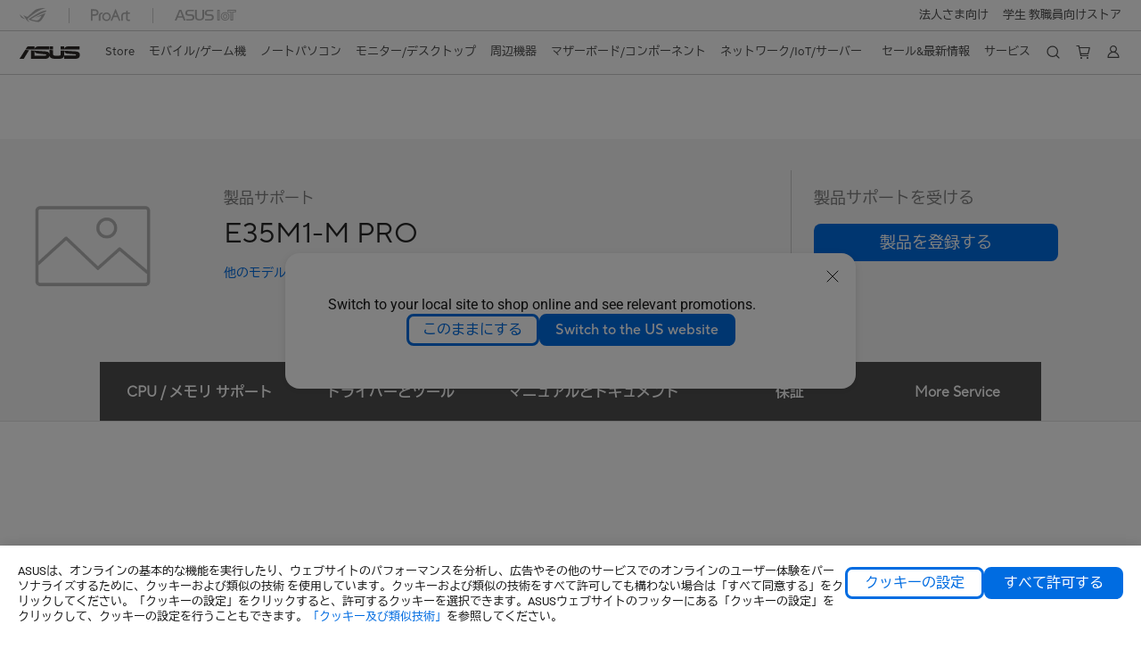

--- FILE ---
content_type: text/html; charset=utf-8
request_url: https://www.asus.com/jp/supportonly/e35m1m_pro/helpdesk_knowledge/
body_size: 90559
content:
<!doctype html>
<html data-n-head-ssr dir="ltr" lang="ja-jp" data-n-head="%7B%22dir%22:%7B%22ssr%22:%22ltr%22%7D,%22lang%22:%7B%22ssr%22:%22ja-jp%22%7D%7D">
  <head >
    <title>E35M1-M PRO - サポート</title><meta data-n-head="ssr" charset="utf-8"><meta data-n-head="ssr" name="viewport" content="width=device-width, initial-scale=1, maximum-scale=5.0"><meta data-n-head="ssr" data-hid="description" name="description" content=""><link data-n-head="ssr" rel="icon" type="image/x-icon" href="/new_asus_ico_256x256.png"><link data-n-head="ssr" rel="canonical" href="https://www.asus.com/jp/supportonly/e35m1m_pro/helpdesk_knowledge/"><script data-n-head="ssr" src="" async></script><script data-n-head="ssr" src="" async></script><script data-n-head="ssr" type="text/javascript">(function (w, d, s, l, i) {
          w[l] = w[l] || [];
          w[l].push({'gtm.start': new Date().getTime(), event: 'gtm.js' });
          var f = d.getElementsByTagName(s)[0],
          j = d.createElement(s),
          dl = l != "dataLayer" ? "&l=" + l : "";
          j.defer = true;
          j.src = "https://www.googletagmanager.com/gtm.js?id=" + i + dl;
          f.parentNode.insertBefore(j, f);
          })(window, document, "script", "dataLayer", "GTM-NJRLM8");
          </script><script data-n-head="ssr" type="text/javascript" src="/nuxtStatic/js/jquery.min.js"></script><script data-n-head="ssr" type="text/javascript">window.AsusAPIConfig = {"system":"asus","websitePath":"jp","theme":"asus","campaignId":"9f66f36a-32c8-454b-b4fb-b3c9b35f04b1","showHeaderPopUp":true}; </script><script data-n-head="ssr" type="text/javascript" src="https://dlcdnimgs.asus.com/vendor/subscribe-form/js/subscribeform.min.js"></script><script data-n-head="ssr" type="text/javascript" src="https://dlcdnimgs.asus.com/vendor/public/fonts/js/roboto.js" async></script><script data-n-head="ssr" type="text/javascript" src="https://dlcdnimgs.asus.com/vendor/public/fonts/js/biz_udgothic.js" async></script><link rel="stylesheet" href="/_nuxt/d03fa0119.css"><link rel="stylesheet" href="/_nuxt/9d2290119.css"><link rel="stylesheet" href="/_nuxt/f95560119.css"><link rel="stylesheet" href="/_nuxt/fc3c10119.css"><link rel="stylesheet" href="/_nuxt/926730119.css"><link rel="stylesheet" href="/_nuxt/733210119.css"><link rel="stylesheet" href="/_nuxt/60eb20119.css"><link rel="stylesheet" href="/_nuxt/6670d0119.css"><link rel="stylesheet" href="/_nuxt/794260119.css"><link rel="stylesheet" href="/_nuxt/ae1090119.css"><link rel="stylesheet" href="/_nuxt/23f6a0119.css"><link rel="stylesheet" href="/_nuxt/744170119.css"><link rel="stylesheet" href="/_nuxt/820470119.css"><link rel="stylesheet" href="/_nuxt/4dd1c0119.css">
  </head>
  <body >
    <div data-server-rendered="true" id="__nuxt"><!----><div id="__layout"><div id="_defaultWrapper"><noscript><iframe src="//www.googletagmanager.com/ns.html?id=GTM-NJRLM8" height="0" width="0" style="display:none;visibility:hidden"></iframe></noscript> <div role="navigation" id="OfficialHeaderWrapper" lang="ja-jp" class="headerExternal asusOfficialHeader Header__headerWrapper__2E1QH" style="--space-width:0px;"><div id="wrapperDesktop" class="Header__wrapperDesktop__h6Pb2 Header__themeWhite__1yGlc"><div class="Header__accessibilitTool__21iRj"><!----> <!----></div> <div id="headerLayerOne" class="Header__headerLayerOne__xBqqu"><div class="Header__headerLayerOneContainer__2nUEJ Header__themeWhite__1yGlc"><div class="Header__topLeftMenu__iiqYG Header__themeWhite__1yGlc"><div class="Header__imageContainer__2KPMI Header__themeWhite__1yGlc Header__firstItem__3aTuO"><a href="https://rog.asus.com/jp/" target="_blank" rel="" class="Header__logo__22hjG"><img src="https://www.asus.com/media/Odin/images/header/ROG_normal.svg" alt="ROG" class="Header__defaultImage__1kdR0"> <img src="https://www.asus.com/media/Odin/images/header/ROG_hover.svg" alt="ROG" class="Header__hoverImage__1OOKy"></a></div><div class="Header__imageContainer__2KPMI Header__themeWhite__1yGlc"><a href="https://www.asus.com/jp/ProArt/" target="_Self" rel="" class="Header__logo__22hjG"><img src="https://www.asus.com/media/Odin/images/header/ProArt_normal.svg" alt="Creators" class="Header__defaultImage__1kdR0"> <img src="https://www.asus.com/media/Odin/images/header/ProArt_hover.svg" alt="Creators" class="Header__hoverImage__1OOKy"></a></div><div class="Header__imageContainer__2KPMI Header__themeWhite__1yGlc"><a href="https://iot.asus.com/jp" target="_blank" rel="" class="Header__logo__22hjG"><img src="https://www.asus.com/media/Odin/images/header/IoT_normal.svg" alt="AIoT" class="Header__defaultImage__1kdR0"> <img src="https://www.asus.com/media/Odin/images/header/IoT_hover.svg" alt="AIoT" class="Header__hoverImage__1OOKy"></a></div></div> <div class="Header__topRightMenu__2ix8W Header__themeWhite__1yGlc"><div tabindex="0" role="button" aria-haspopup="true" aria-expanded="false" class="Header__themeWhite__1yGlc Header__topRightMenuItem__1W7va"><div><span class="Header__textContainer__1zgYq">
                  法人さま向け
                </span> <!----></div></div><div tabindex="0" role="button" aria-haspopup="true" aria-expanded="false" class="Header__themeWhite__1yGlc Header__topRightMenuItem__1W7va"><div><span class="Header__textContainer__1zgYq">
                  学生 教職員向けストア
                </span> <!----></div></div></div></div></div> <div class="Header__headerBar__1csGL Header__themeWhite__1yGlc"><div tabindex="0" role="button" aria-label="menu open button" class="Header__menuOpenBtn__1uNJE Header__themeWhite__1yGlc"></div> <div class="Header__asusLogoContainer__18Tvl"><div role="link" tabindex="0" aria-label="ASUS Official Site Homepage" class="Header__asusLogo__3kBbE Header__themeWhite__1yGlc"></div></div> <div class="Header__searchAndCart__3PK6X"><div aria-label="Search" role="button" tabindex="0" class="Header__item__zmemY Header__search__2Wbxu Header__themeWhite__1yGlc"></div> <div class="Header__item__zmemY Header__cart__3QTk- Header__themeWhite__1yGlc"><div tabindex="0" aria-label="Cart, 0 item(s)" role="button" class="headerCartIcon Header__miniCartIcon__2vSJF Header__themeWhite__1yGlc"></div> <!----> <div role="dialog" aria-modal="true" id="memberFeaturefloatMobile" class="miniCart HeaderMiniCart__memberFeaturefloat__3dsKZ HeaderMiniCart__miniCartEmpty__gVZoG" style="display:none;"><div class="miniCartTab HeaderMiniCart__memberFeaturefloatBox__RvlMT HeaderMiniCart__miniCartEmpty__gVZoG"><div class="HeaderMiniCart__CarNoItem__26BKj">カートは空です。</div> <a href="https://www.asus.com/jp/store/" aria-label="Shop on ASUS store" class="HeaderMiniCart__CarNoItemUrl__3jQKL">
      Shop on ASUS store
    </a></div> <!----> <div class="HeaderMiniCart__closeCartMenu__chGTj"><div tabindex="0" role="button" aria-label="close mini cart menu" class="canTabFocus HeaderMiniCart__touchRange__3y3we"></div> <svg width="16" height="16" viewBox="0 0 16 16" fill="none" xmlns="http://www.w3.org/2000/svg" svg-inline role="presentation" focusable="false" tabindex="-1" class="svg-icon"><path d="M14 2L2 14M2 2l12 12" stroke="#666" stroke-linecap="round"></path></svg></div></div></div></div></div> <div class="HeaderSearchDropDownMenu__wrapperSearchDropDownMenu__31mT8"><div class="HeaderSearchDropDownMenu__headerSearchDropDownMenu__TfL4d"><div class="HeaderSearchDropDownMenu__innerWeaper__1jtC7" style="display:none;"><div class="HeaderSearchDropDownMenu__searchInputContainerBox__3Baaj"><div class="HeaderSearchDropDownMenu__searchInputContainer__2NlT1"><!----> <input type="text" maxlength="250" role="combobox" aria-label="Search ASUS.com" aria-autocomplete="list" aria-owns="Quick links suggestion" aria-expanded="false" placeholder="Search ASUS.com" value="" class="HeaderSearchDropDownMenu__searchInput__2r0So HeaderSearchDropDownMenu__noKeyWord__1MjlB"> <div tabindex="0" role="button" aria-label="Clear search term" class="HeaderSearchDropDownMenu__closeSearchIcon__31ILF" style="display:none;"><svg width="24" height="24" viewBox="0 0 24 24" fill="none" xmlns="http://www.w3.org/2000/svg" svg-inline role="presentation" focusable="false" tabindex="-1"><path d="M18 6L6 18M6 6l12 12" stroke="#181818" stroke-linecap="round"></path></svg></div></div> <!----></div> <!----></div> <div class="HeaderSearchDropDownMenu__overlayer__3nIPD"></div></div></div> <div class="Header__windowMask__39j-5"></div> <div class="Header__headerLayerTwo__115Eu"><div class="Header__headerLayerTwoContainer__2nAz4"><div class="Header__asusLogoContainer__18Tvl"><div role="link" tabindex="0" aria-label="ASUS Official Site Homepage" class="Header__asusLogo__3kBbE Header__themeWhite__1yGlc"></div></div> <div class="Header__spaceForAsusLogo__1k1A-"></div> <div class="Header__sideMenuClose__CrXWr"><div tabindex="-1" aria-label="menu close button" aria-hidden="true" class="Header__closeBtn__2npQc Header__themeWhite__1yGlc"></div></div> <div class="Header__navContainer__beKIL"><nav aria-label="Navigation" class="mainNavigationList Header__mainNavigationList__2LD5y"><!----> <div class="Header__menuOuter__xBkro"><div id="storeMenu" tabindex="0" role="button" aria-haspopup="menu" aria-expanded="false" aria-label="ASUS Store" class="mainNavigationItem Header__mainNavigationItem__26BOR Header__storeMenuItem__3xWUL Header__themeWhite__1yGlc"><span>
                    Store
                  </span> <!----></div> <!----></div> <div id="spaceStoreMenu" class="Header__spaceForMenuItem__14d_b"></div> <!----> <!----> <div tabindex="0" role="button" aria-haspopup="menu" aria-expanded="false" class="mainNavigationItem Header__mainNavigationItem__26BOR Header__themeWhite__1yGlc"><span>
                  モバイル/ゲーム機
                </span> <span class="Header__toggleBtn__22kb_ Header__openBtn__3InIG"></span></div> <div class="Header__spaceForMenuItem__14d_b"></div> <!----><div tabindex="0" role="button" aria-haspopup="menu" aria-expanded="false" class="mainNavigationItem Header__mainNavigationItem__26BOR Header__themeWhite__1yGlc"><span>
                  ノートパソコン
                </span> <span class="Header__toggleBtn__22kb_ Header__openBtn__3InIG"></span></div> <div class="Header__spaceForMenuItem__14d_b"></div> <!----><div tabindex="0" role="button" aria-haspopup="menu" aria-expanded="false" class="mainNavigationItem Header__mainNavigationItem__26BOR Header__themeWhite__1yGlc"><span>
                  モニター/デスクトップ
                </span> <span class="Header__toggleBtn__22kb_ Header__openBtn__3InIG"></span></div> <div class="Header__spaceForMenuItem__14d_b"></div> <!----><div tabindex="0" role="button" aria-haspopup="menu" aria-expanded="false" class="mainNavigationItem Header__mainNavigationItem__26BOR Header__themeWhite__1yGlc"><span>
                  周辺機器
                </span> <span class="Header__toggleBtn__22kb_ Header__openBtn__3InIG"></span></div> <div class="Header__spaceForMenuItem__14d_b"></div> <!----><div tabindex="0" role="button" aria-haspopup="menu" aria-expanded="false" class="mainNavigationItem Header__mainNavigationItem__26BOR Header__themeWhite__1yGlc"><span>
                  マザーボード/コンポーネント
                </span> <span class="Header__toggleBtn__22kb_ Header__openBtn__3InIG"></span></div> <div class="Header__spaceForMenuItem__14d_b"></div> <!----><div tabindex="0" role="button" aria-haspopup="menu" aria-expanded="false" class="mainNavigationItem Header__mainNavigationItem__26BOR Header__themeWhite__1yGlc"><span>
                  ネットワーク/IoT/サーバー
                </span> <span class="Header__toggleBtn__22kb_ Header__openBtn__3InIG"></span></div> <div class="Header__spaceForMenuItem__14d_b"></div> <!----> <div class="Header__sideMenuContentSection__2UXUJ"><div class="Header__item__zmemY"><div tabindex="0" aria-expanded="false" class="Header__levelOneList__1pHn3">
                      セール&amp;最新情報
                      <span class="Header__toggleBtn__22kb_ Header__openBtn__3InIG Header__show__14ec2"></span> <span class="Header__toggleBtn__22kb_ Header__collapseBtn__-yBN9"></span></div> <div class="Header__levelTwoListBox__1rdVc" style="display:none;"><a href="https://www.asus.com/jp/deals/winter-sale/" tabindex="-1" target="_Self" rel="" class="Header__levelTwoList__oZVZ2">
                      超特価！Winterセール開催中！
                    </a><a href="https://store.asus.com/jp/ally-config-rog-ally.html" tabindex="-1" target="_Self" rel="" class="Header__levelTwoList__oZVZ2">
                      最新ROG XBOX ALLY発売中！
                    </a><a href="https://store.asus.com/jp/eos-info" tabindex="-1" target="_Self" rel="" class="Header__levelTwoList__oZVZ2">
                      Windows10終了！Windows11搭載PCを手に入れよう！
                    </a><a href="https://www.asus.com/jp/deals/outlet/" tabindex="-1" target="_Self" rel="" class="Header__levelTwoList__oZVZ2">
                      在庫限り！アウトレットセール会場！
                    </a><a href="https://www.asus.com/jp/deals/Business/" tabindex="-1" target="_Self" rel="" class="Header__levelTwoList__oZVZ2">
                      法人向けAI-PCはこちら
                    </a><a href="https://www.asus.com/jp/deals/store-pickup/" tabindex="-1" target="_Self" rel="" class="Header__levelTwoList__oZVZ2">
                      ASUS Store限定商品
                    </a><a href="https://www.asus.com/jp/content/blog/" tabindex="-1" target="_Self" rel="" class="Header__levelTwoList__oZVZ2">
                      ASUS BLOG
                    </a></div></div><div class="Header__item__zmemY"><div tabindex="0" aria-expanded="false" class="Header__levelOneList__1pHn3">
                      サービス
                      <span class="Header__toggleBtn__22kb_ Header__openBtn__3InIG Header__show__14ec2"></span> <span class="Header__toggleBtn__22kb_ Header__collapseBtn__-yBN9"></span></div> <div class="Header__levelTwoListBox__1rdVc" style="display:none;"><a href="https://www.asus.com/jp/support/" tabindex="-1" target="_Blank" rel="" class="Header__levelTwoList__oZVZ2">
                      サポート
                    </a><a href="https://store.asus.com/jp/shopping-faqs" tabindex="-1" target="_Self" rel="" class="Header__levelTwoList__oZVZ2">
                      よくある質問（FAQ）
                    </a><a href="https://store.asus.com/jp/guide-page" tabindex="-1" target="_Self" rel="" class="Header__levelTwoList__oZVZ2">
                      ASUS Storeご購入ガイド
                    </a><a href="https://www.asus.com/jp/support/Download-Center/" tabindex="-1" target="_Self" rel="" class="Header__levelTwoList__oZVZ2">
                      ドライバー＆マニュアル
                    </a><a href="https://asus-event.com/anshin/" tabindex="-1" target="_Blank" rel="" class="Header__levelTwoList__oZVZ2">
                      あんしん保証
                    </a><a href="https://store.asus.com/jp/purchase/seriesnum" tabindex="-1" target="_Self" rel="" class="Header__levelTwoList__oZVZ2">
                      あんしん保証デジタル版の購入はこちら
                    </a><a href="https://rma.asus.com/jp" tabindex="-1" target="_Blank" rel="" class="Header__levelTwoList__oZVZ2">
                      オンライン修理受付サービス
                    </a><a href="https://www.asus.com/jp/support/MyASUS-deeplink/" tabindex="-1" target="_Blank" rel="" class="Header__levelTwoList__oZVZ2">
                      MyASUS
                    </a></div></div> <div class="Header__item__zmemY"><div tabindex="0" role="button" aria-label="Member Account" aria-expanded="false" class="Header__levelOneList__1pHn3 Header__member__1MdQw Header__themeWhite__1yGlc">
                  My Account
                  <span class="Header__toggleBtn__22kb_ Header__openBtn__3InIG Header__show__14ec2"></span> <span class="Header__toggleBtn__22kb_ Header__collapseBtn__-yBN9"></span></div> <!----></div></div> <div class="Header__sideMenuContentSection__2UXUJ"><div class="Header__item__zmemY"><div tabindex="0" role="button" aria-expanded="false" class="Header__levelOneList__1pHn3">
                      法人さま向け
                      <span class="Header__toggleBtn__22kb_ Header__openBtn__3InIG Header__show__14ec2"></span> <span class="Header__toggleBtn__22kb_ Header__collapseBtn__-yBN9"></span></div> <div class="Header__levelTwoListBox__1rdVc" style="display:none;"><a href="https://www.asus.com/jp/content/expertbook/" tabindex="-1" target="_Self" rel="" class="Header__levelTwoList__oZVZ2">
                      法人向けPC専用サイト
                    </a><a href="https://www.asus.com/jp/business/" tabindex="-1" target="_Self" rel="" class="Header__levelTwoList__oZVZ2">
                      法人さま向けサイト
                    </a><a href="https://www.connect.asus.com/jp/VolumePurchase" tabindex="-1" target="_Self" rel="" class="Header__levelTwoList__oZVZ2">
                      一括購入はこちら
                    </a><a href="https://www.asus.com/jp/content/education/" tabindex="-1" target="_Self" rel="" class="Header__levelTwoList__oZVZ2">
                      教育向けサイト
                    </a><a href="https://www.asus.com/jp/deals/Business/" tabindex="-1" target="_Self" rel="" class="Header__levelTwoList__oZVZ2">
                      法人さま向けAIｰPC新登場！
                    </a></div></div><div class="Header__item__zmemY"><div tabindex="0" role="button" aria-expanded="false" class="Header__levelOneList__1pHn3">
                      学生 教職員向けストア
                      <span class="Header__toggleBtn__22kb_ Header__openBtn__3InIG Header__show__14ec2"></span> <span class="Header__toggleBtn__22kb_ Header__collapseBtn__-yBN9"></span></div> <div class="Header__levelTwoListBox__1rdVc" style="display:none;"><a href="https://store.asus.com/jp/asus-for-education" tabindex="-1" target="_Blank" rel="" class="Header__levelTwoList__oZVZ2">
                      学生 教職員向けストア
                    </a></div></div> <div class="Header__item__zmemY"><a href="https://rog.asus.com/jp/" target="_Blank" rel=""><div class="Header__levelOneList__1pHn3"><img src="https://www.asus.com/media/Odin/images/header/ROG_hover.svg" alt="ROG" class="Header__defaultImage__1kdR0"></div></a></div><div class="Header__item__zmemY"><a href="https://www.asus.com/jp/ProArt/" target="_Self" rel=""><div class="Header__levelOneList__1pHn3"><img src="https://www.asus.com/media/Odin/images/header/ProArt_hover.svg" alt="Creators" class="Header__defaultImage__1kdR0"></div></a></div><div class="Header__item__zmemY"><a href="https://iot.asus.com/jp" target="" rel=""><div class="Header__levelOneList__1pHn3"><img src="https://www.asus.com/media/Odin/images/header/IoT_hover.svg" alt="AIoT" class="Header__defaultImage__1kdR0"></div></a></div></div> <div class="Header__sideMenuMobileSpace__WoCC_"></div></nav> <div class="Header__subNavigationList__1Wmem"><div tabindex="0" role="button" aria-haspopup="true" aria-expanded="false" class="Header__secondRightMenuItem__nevQN Header__themeWhite__1yGlc Header__hasBottomLine__2D8OJ"><div class="Header__inlineFlex__1Jk6H"><span>
                      セール&amp;最新情報
                    </span> <!----></div></div> <div class="Header__spaceForMenuItem__14d_b"></div><div tabindex="0" role="button" aria-haspopup="true" aria-expanded="false" class="Header__secondRightMenuItem__nevQN Header__themeWhite__1yGlc Header__hasBottomLine__2D8OJ"><div class="Header__inlineFlex__1Jk6H"><span>
                      サービス
                    </span> <!----></div></div> <div class="Header__spaceForMenuItem__14d_b"></div> <div tabindex="0" aria-label="Search" role="button" aria-expanded="false" class="headerIcon Header__searchAndMemberFeatureItem__OxZtB Header__search__2Wbxu Header__themeWhite__1yGlc"></div> <div class="Header__spaceForMenuItem__14d_b"></div> <div tabindex="0" aria-label="Cart, 0 item(s)" role="button" aria-expanded="false" class="headerCartIcon Header__searchAndMemberFeatureItem__OxZtB Header__cart__3QTk- Header__themeWhite__1yGlc"><div class="Header__miniCartIcon__2vSJF Header__themeWhite__1yGlc"></div> <!----> <div role="dialog" aria-modal="true" id="memberFeaturefloat" class="miniCart HeaderMiniCart__memberFeaturefloat__3dsKZ HeaderMiniCart__miniCartEmpty__gVZoG" style="display:none;"><div class="miniCartTab HeaderMiniCart__memberFeaturefloatBox__RvlMT HeaderMiniCart__miniCartEmpty__gVZoG"><div class="HeaderMiniCart__CarNoItem__26BKj">カートは空です。</div> <a href="https://www.asus.com/jp/store/" aria-label="Shop on ASUS store" class="HeaderMiniCart__CarNoItemUrl__3jQKL">
      Shop on ASUS store
    </a></div> <!----> <div class="HeaderMiniCart__closeCartMenu__chGTj"><div tabindex="0" role="button" aria-label="close mini cart menu" class="canTabFocus HeaderMiniCart__touchRange__3y3we"></div> <svg width="16" height="16" viewBox="0 0 16 16" fill="none" xmlns="http://www.w3.org/2000/svg" svg-inline role="presentation" focusable="false" tabindex="-1" class="svg-icon"><path d="M14 2L2 14M2 2l12 12" stroke="#666" stroke-linecap="round"></path></svg></div></div></div> <div class="Header__spaceForMenuItem__14d_b"></div> <div tabindex="0" aria-label="Member Account" role="button" aria-expanded="false" class="headerIcon Header__searchAndMemberFeatureItem__OxZtB Header__member__1MdQw Header__themeWhite__1yGlc"><!----></div></div></div></div></div> <div></div></div> <!----></div> <div role="main"><div class="LevelFourProductSupportPage__productSupportWrapper__31Xhs"><div class="popup__wrapper__2FNrG" style="z-index:12001;display:none;"><div class="popup__popUpBg__DRZyO"><div class="popup__popUp__2CkQf"><svg width="16" height="16" viewBox="0 0 16 16" fill="none" xmlns="http://www.w3.org/2000/svg" svg-inline role="presentation" focusable="false" tabindex="-1" class="svg-icon" style="display:none;"><path d="M14 2L2 14M2 2l12 12" stroke="#666" stroke-linecap="round"></path></svg> <!----> <div class="popup__popUpBody__2s7WC"><div class="popup__seeMoreMask__3uyoq" style="display:none;"></div> <div class="popup__container__3XVNx"><div class="popup__content__28Bb1"><div></div> <div></div> <div></div></div></div></div> <div class="popup__popUpBtn__2qg6T"><div tabindex="0" aria-label="No" class="popup__cancelBtn__2S3pr">
          
        </div> <a href="#" data-theme="Blue60" target="_self" rel="" aria-label="Yes" role="button" tabindex="0" class="SolidButton__normal__3XdQd SolidButton__btn__1NmTw popup__blueButton__1STO8"><span class="SolidButton__btnText__GZc-q">
          
        </span></a></div></div></div></div> <!----> <div class="asusOfficialProductMenu LevelFourProductPageHeader__wrapper__1tvNu"><div class="LevelFourProductPageHeader__mainWrapper__3il6B undefined"><!----> <div class="LevelFourProductPageHeader__subMenuWrapper__1Isbi" style="display:none;"><div class="LevelFourProductPageHeader__modelNameContainer__1v7C1"><!----> <h1 tabindex="0" class="LevelFourProductPageHeader__modelName__70ttK">E35M1-M PRO</h1></div> <div class="LevelFourProductPageHeader__productTabListContainer__BdhBb"><div tabindex="0" id="mainTabIndex" class="LevelFourProductPageHeader__mainTabIndex__1_WN-"></div> <ul class="mainTab LevelFourProductPageHeader__mainTab__SzkNa"><!----> <!----> <li class="tabItem LevelFourProductPageHeader__tabItem__Wf0N5"><!----> <div href="" target="_self" rel="" class="LevelFourProductPageHeader__tabItemLink__2WJxl LevelFourProductPageHeader__tabItemLinkNoSub__2dOlt">
                
              </div> <!----></li></ul></div></div> <div class="LevelFourProductPageHeader__priceAndButtonWrapper__P3Fj7"><div class="LevelFourProductPageHeader__modelNameContainer__1v7C1 LevelFourProductPageHeader__modelNameContainerMobile__1FQeD"><!----> <div tabindex="0" class="LevelFourProductPageHeader__modelName__70ttK">E35M1-M PRO</div> <div role="button" aria-label="product menu open button" tabindex="0" aria-expanded="false" class="LevelFourProductPageHeader__cursorPointer__kKWYK"><svg width="16" height="16" viewBox="0 0 16 16" fill="none" xmlns="http://www.w3.org/2000/svg" svg-inline="" role="presentation" focusable="false" tabindex="-1" class="LevelFourProductPageHeader__menuClose__1WVTB LevelFourProductPageHeader__menuOpen__1SFka"><path d="M2.5 11L8 5.3l5.5 5.7" stroke="#181818" stroke-miterlimit="10" stroke-linecap="round" stroke-linejoin="round"></path></svg></div></div> <div class="LevelFourProductPageHeader__ecButtonContainer__axJ6i"><div class="LevelFourProductPageHeader__ecButtonRow__EL3vK"><!----> <div class="LevelFourProductPageHeader__btnContainer__3orA6"><!----> <div class="LevelFourProductPageHeader__ecButtonRow__EL3vK"><!----> <!----> <!----></div></div></div> <!----></div></div></div></div> <div class="LevelFourProductSupportPage__productSupportContainer__1DrAu"><div class="LevelFourProductSupportPage__productSupport__1M3nB"><div class="ProductSupportHeader__productSupportHeaderWrapper__1a8EQ"><div class="ProductSupportHeader__productSupportHeader__2jNXm"><div class="ProductSupportHeader__productHeadLeft__Wgfsj"><div class="ProductSupportHeader__productHeadImg__2iRTr"><img src="https://dlcdnwebimgs.asus.com/gain/a8474d45-4dd5-41af-a6bc-b7ea6e155cbb"> <!----> <img id="pd_img" src="https://dlcdnwebimgs.asus.com/gain/a8474d45-4dd5-41af-a6bc-b7ea6e155cbb/h300/w300" alt="E35M1-M PRO" style="display:none;"></div> <div class="ProductSupportHeader__productInfo__fWN3y"><div class="ProductSupportHeader__productHeadLeftWord___Djo1">製品サポート</div> <span class="ProductSupportHeader__productTitle__BYL5S">E35M1-M PRO</span> <a href="https://www.asus.com/jp/support" target="_blank" rel="noreferrer noopener" tabindex="0" data-theme="Blue" class="link normal enableArrow TextLink__normal__1TTQw TextLink__enableArrow__30-YZ TextLink__link__2Xbkj ProductSupportHeader__productHeadLeftlink__uk3vz"><!----> <span class="LinkText TextLink__LinkText__3SIPQ">
          他のモデルを見つける
        </span> <svg xmlns="http://www.w3.org/2000/svg" width="12" height="12" fill="none" viewBox="0 0 9 9" svg-inline="" aria-hidden="true" role="presentation" focusable="false" tabindex="-1" class="arrowRightSVG"><path stroke="#006ce1" stroke-linecap="round" stroke-linejoin="round" stroke-miterlimit="10" d="M3.375 1.406L6.581 4.5 3.375 7.594"></path></svg></a></div></div> <div class="ProductSupportHeader__productHeadRight__1jQUL"><div class="ProductSupportHeader__productHeadRightWord__289HL">製品サポートを受ける</div> <a href="#" data-theme="Blue60" target="_self" rel="" aria-label="button" role="button" tabindex="0" class="SolidButton__normal__3XdQd SolidButton__btn__1NmTw ProductSupportHeader__blueButton__3uS-4"><span class="SolidButton__btnText__GZc-q">
        製品を登録する
      </span></a></div></div></div> <div class="ProductSupportContent__productSupportContent__mWVu7"><div class="popupDuplicate__wrapper__3lnMC" style="display:none;"><div class="popupDuplicate__popUpBg___3hac"><div class="popupDuplicate__popUp__3mK84"><svg width="16" height="16" viewBox="0 0 16 16" fill="none" xmlns="http://www.w3.org/2000/svg" svg-inline role="presentation" focusable="false" tabindex="-1" class="svg-icon"><path d="M14 2L2 14M2 2l12 12" stroke="#666" stroke-linecap="round"></path></svg> <div class="popupDuplicate__popUpContent__1b8tc"></div> <div class="popupDuplicate__popUpBtn__6MDi8"><!----> <!----></div></div></div></div> <div class="popupDuplicate__wrapper__3lnMC" style="display:none;"><div class="popupDuplicate__popUpBg___3hac"><div class="popupDuplicate__popUp__3mK84"><svg width="16" height="16" viewBox="0 0 16 16" fill="none" xmlns="http://www.w3.org/2000/svg" svg-inline role="presentation" focusable="false" tabindex="-1" class="svg-icon"><path d="M14 2L2 14M2 2l12 12" stroke="#666" stroke-linecap="round"></path></svg> <div class="popupDuplicate__popUpContent__1b8tc"><div class="ProductSupportContent__popupTitle__1rPsm"><!---->
        
      </div> <!----></div> <div class="popupDuplicate__popUpBtn__6MDi8"><!----> <!----></div></div></div></div> <div class="Tabs__tabWrapper__BmJuF"><div class="Tabs__tabs__1Ulge"><ul role="tablist"></ul></div> <div class="Tabs__tabsContentWrapper__1xIy_"><!----><!----><!----><!----><!----></div></div></div> <div class="ProductSupportFooter__productSupportFooterContainer__1CZZJ"><div class="ProductSupportFooter__productSupportFooterContent__yn5c6"><!----> <div class="disclaimerWrapper ProductSupportFooter__productSupportFooterList__2WQbW"><ul>
  <li>米国およびカナダでは、米連邦通信委員会（Federal Communications Commission）およびカナダ産業省（Industry Canada）の認証を受けた製品が販売されます。現地で購入可能な製品については、ASUS USAおよびASUS CanadaのWebサイトをご覧ください。</li>
  <li>すべての仕様は、予告なしに変更されることがあります。実際の製品内容につきましては、サプライヤーにお尋ねください。製品はすべての国地域で入手できるわけではありません。</li>
  <li>仕様や機能は、モデルによって異なります。すべての画像はイメージです。詳細は仕様をご確認ください。</li>
  <li>基板色、同梱ソフトのバージョンは予告なく変更する場合がございます。</li>
  <li>前述のすべてのブランド名および製品名は、各社の商標または登録商標です。</li>
  <li>HDMI、HDMI High-Definition Multimedia Interfaceという語、HDMIのトレードドレスおよびHDMIのロゴは、HDMI Licensing Administrator, Inc.の商標または登録商標です。</li>
</ul><ul><li></li></ul></div></div></div></div> <div class="ScrollTop__feedBackWrapper__1XqYH" style="bottom:16px;"><div tabindex="0" class="ScrollTop__scrollTopWrapper__m4MVR"><svg xmlns="http://www.w3.org/2000/svg" fill="none" viewBox="0 0 44 44" svg-inline tabindex role="presentation" focusable="false" class="ScrollTop__scrollTopIcon__32D5F"><circle cx="22" cy="22" r="22" fill="#000" fill-opacity=".4"></circle><path stroke="#fff" stroke-linecap="round" stroke-linejoin="round" stroke-miterlimit="10" stroke-width="1.2" d="M12.925 26.95L22 17.545l9.075 9.405"></path></svg></div></div> <div tabindex="0" id="pingpongchat" aria-label="_blank" class="OnlineChat__wrapper__14rUZ undefined" style="bottom:16px;display:none;"><svg xmlns="http://www.w3.org/2000/svg" fill="none" viewBox="0 0 36 36" svg-inline="" role="presentation" focusable="false" tabindex="-1" class="OnlineChat__icon__mpKGT"><path fill="#fff" fill-rule="evenodd" d="M21.97 4.275c-6.162 0-10.913 4.255-10.913 9.225s4.75 9.225 10.913 9.225c.445 0 .884-.023 1.314-.066l.292-.03 4.806 2.804v-4.459l.396-.267c2.536-1.716 4.104-4.328 4.104-7.207 0-4.97-4.75-9.225-10.912-9.225zM9.257 13.5c0-6.214 5.827-11.025 12.713-11.025 6.886 0 12.712 4.81 12.712 11.025 0 3.409-1.776 6.419-4.5 8.419v6.648l-7.012-4.09c-.395.032-.796.048-1.2.048-6.886 0-12.713-4.811-12.713-11.025z" clip-rule="evenodd"></path><path fill="#fff" d="M18 13.5a1.5 1.5 0 11-3.001-.001A1.5 1.5 0 0118 13.5zm6 0a1.5 1.5 0 11-3.001-.001A1.5 1.5 0 0124 13.5zm6 0a1.5 1.5 0 11-3.001-.001A1.5 1.5 0 0130 13.5z"></path><path fill="#fff" fill-rule="evenodd" d="M8.275 11.068c-3.542 1.399-6.081 4.485-6.081 8.205 0 2.766 1.425 5.203 3.604 6.834v5.547l5.838-3.405c.303.023.61.035.92.035 2.783 0 5.365-.97 7.255-2.575a14.57 14.57 0 01-2.488-.444c-1.347.765-2.978 1.219-4.767 1.219-.35 0-.696-.018-1.035-.053l-.291-.03-3.632 2.12v-3.356l-.395-.267c-1.99-1.347-3.21-3.388-3.21-5.625 0-2.523 1.584-4.831 4.04-6.125.02-.704.101-1.399.242-2.08z" clip-rule="evenodd"></path></svg> <div class="OnlineChat__text__34VpN">
    Need Help?
  </div></div></div></div></div> <!----> <div role="navigation" aria-label="breadcrumb" class="FooterBreadcrumb__wrapper__2uJ7V FooterBreadcrumb__themeWhite__3uyCB" style="display:none;"><div class="FooterBreadcrumb__dividerTop__2gzBb FooterBreadcrumb__themeWhite__3uyCB"></div> <div class="FooterBreadcrumb__breadcrumbContainer__1j_if FooterBreadcrumb__themeWhite__3uyCB"><div role="link" tabindex="0" aria-label="asus" class="FooterBreadcrumb__asusLogoContainer__3MFmF FooterBreadcrumb__themeWhite__3uyCB"><svg width="50" height="10" viewBox="0 0 50 10" fill="none" xmlns="http://www.w3.org/2000/svg" svg-inline role="presentation" focusable="false" tabindex="-1" class="FooterBreadcrumb__asusLogoWhite__1c4ZT"><path d="M23.837.006h-8.611c-1.997 0-2.882 1.237-3.086 2.417V.006H7.36a1.398 1.398 0 00-.755.142 1.353 1.353 0 00-.556.517L4.74 2.564h19.094l.003-2.558zM0 9.997h3.428l4.298-6.874-3.066-.3L0 9.997zM27.164.008H24.34v2.558h2.823V.008zM45.086 4.005l-8.833-.52c0 1.339.888 2.236 2.4 2.358l6.292.48c.484.04.787.16.787.56 0 .38-.342.519-1.049.519h-8.57V10h8.751c2.763 0 3.973-.96 3.973-3.138 0-1.959-1.09-2.697-3.751-2.857z" fill="#DCDCDC"></path><path d="M36.138 3.485l-2.784-.16v2.938c0 .919-.463 1.199-2.077 1.199H29.06c-1.331 0-1.896-.38-1.896-1.2V3.046l-2.823-.2v3.657h-.06c-.162-1.059-.565-2.298-3.247-2.478l-8.833-.58c0 1.34.967 2.139 2.48 2.299l6.15.618c.485.04.848.18.848.58 0 .44-.363.48-.928.48H12.1V3.423l-2.823-.18V10h11.495c2.561 0 3.388-1.319 3.51-2.418h.06C24.665 9.321 26.197 10 28.799 10h2.864c3.045 0 4.477-.92 4.477-3.078l-.002-3.437zM48.641 2.566V.006h-9.478c-1.973 0-2.863 1.21-3.02 2.379 0 .013-.003.026-.005.04V.005h-2.784v2.559H48.64l.001.002z" fill="#DCDCDC"></path></svg> <!----></div> <div class="FooterBreadcrumb__contentContainer__3emBH"></div></div></div> <div role="contentinfo" id="OfficialFooterWrapper" lang="ja-jp" class="asusOfficialFooter Footer__wrapper__nmxJn Footer__themeWhite__wXGyx footerExternal"><!----> <div class="Footer__contentContainer__1nMCg Footer__isBreadcrumb__2WFZQ"><div class="Footer__textLinkContainer__1u77e"><div class="Footer__productLineListContainer__2GV2W Footer__themeWhite__wXGyx Footer__isBreadcrumb__2WFZQ"><div class="Footer__titleContainer__3Ija4"><h2 class="Footer__firstTitle__H9rkK Footer__themeWhite__wXGyx">
            製品一覧
          </h2> <div class="Footer__btnShowList__yCi6e Footer__themeWhite__wXGyx"></div></div> <div class="Footer__productShowList__UTbrh Footer__productLintContent__3HvTQ Footer__themeWhite__wXGyx" style="display:;"><div class="Footer__themeWhite__wXGyx"><dl><dt class="Footer__secondTitle__apr-H Footer__themeWhite__wXGyx"><span> モバイル/ゲーム機 </span></dt><dd class="Footer__linkItem__1OACj Footer__themeWhite__wXGyx"><a href="https://www.asus.com/jp/mobile-handhelds/phones/all-series/" target="" rel="" aria-label="スマートフォン">
                  スマートフォン
                </a></dd><dd class="Footer__linkItem__1OACj Footer__themeWhite__wXGyx"><a href="https://www.asus.com/jp/mobile-handhelds/wearable-healthcare/all-series/" target="" rel="" aria-label="ウェアラブル">
                  ウェアラブル
                </a></dd><dd class="Footer__linkItem__1OACj Footer__themeWhite__wXGyx"><a href="https://www.asus.com/jp/mobile-handhelds/accessories/all-series/" target="" rel="" aria-label="周辺機器">
                  周辺機器
                </a></dd><dd class="Footer__linkItem__1OACj Footer__themeWhite__wXGyx" style="display:none;"><span>ポータブルゲーム機</span></dd><dt class="Footer__secondTitle__apr-H Footer__themeWhite__wXGyx"><span> ノートパソコン </span></dt><dd class="Footer__linkItem__1OACj Footer__themeWhite__wXGyx"><a href="https://www.asus.com/jp/laptops/for-home/all-series/" target="" rel="" aria-label="個人向けノートパソコン">
                  個人向けノートパソコン
                </a></dd><dd class="Footer__linkItem__1OACj Footer__themeWhite__wXGyx"><a href="https://www.asus.com/jp/laptops/for-gaming/all-series/" target="" rel="" aria-label="ゲーミングノートパソコン">
                  ゲーミングノートパソコン
                </a></dd><dd class="Footer__linkItem__1OACj Footer__themeWhite__wXGyx"><a href="https://www.asus.com/jp/laptops/for-creators/all-series/" target="" rel="" aria-label="クリエイター向けノートパソコン">
                  クリエイター向けノートパソコン
                </a></dd><dd class="Footer__linkItem__1OACj Footer__themeWhite__wXGyx"><a href="https://www.asus.com/jp/laptops/for-work/all-series/" target="" rel="" aria-label="法人向けノートパソコン">
                  法人向けノートパソコン
                </a></dd><dd class="Footer__linkItem__1OACj Footer__themeWhite__wXGyx" style="display:none;"><span>学生向けノートパソコン</span></dd><dd class="Footer__linkItem__1OACj Footer__themeWhite__wXGyx" style="display:none;"><span>周辺機器</span></dd><dd class="Footer__linkItem__1OACj Footer__themeWhite__wXGyx" style="display:none;"><span>ASUS AI PC</span></dd><dd class="Footer__linkItem__1OACj Footer__themeWhite__wXGyx" style="display:none;"><span>Copilot+ PC</span></dd><dt class="Footer__secondTitle__apr-H Footer__themeWhite__wXGyx"><span> モニター/デスクトップ </span></dt><dd class="Footer__linkItem__1OACj Footer__themeWhite__wXGyx"><a href="https://www.asus.com/jp/displays-desktops/monitors/all-series/" target="" rel="" aria-label="モニター">
                  モニター
                </a></dd><dd class="Footer__linkItem__1OACj Footer__themeWhite__wXGyx" style="display:none;"><span>プロジェクター</span></dd><dd class="Footer__linkItem__1OACj Footer__themeWhite__wXGyx"><a href="https://www.asus.com/jp/displays-desktops/all-in-one-pcs/all-series/" target="" rel="" aria-label="液晶一体型パソコン">
                  液晶一体型パソコン
                </a></dd><dd class="Footer__linkItem__1OACj Footer__themeWhite__wXGyx"><a href="https://www.asus.com/jp/displays-desktops/tower-pcs/all-series/" target="" rel="" aria-label="デスクトップパソコン">
                  デスクトップパソコン
                </a></dd><dd class="Footer__linkItem__1OACj Footer__themeWhite__wXGyx" style="display:none;"><span>ゲーミングデスクトップパソコン</span></dd><dd class="Footer__linkItem__1OACj Footer__themeWhite__wXGyx"><a href="https://www.asus.com/jp/displays-desktops/nucs/all-series/" target="" rel="" aria-label="NUCs">
                  NUCs
                </a></dd><dd class="Footer__linkItem__1OACj Footer__themeWhite__wXGyx"><a href="https://www.asus.com/jp/displays-desktops/mini-pcs/all-series/" target="" rel="" aria-label="Mini PCs">
                  Mini PCs
                </a></dd><dd class="Footer__linkItem__1OACj Footer__themeWhite__wXGyx"><a href="https://www.asus.com/jp/displays-desktops/workstations/all-series/" target="" rel="" aria-label="ワークステーション">
                  ワークステーション
                </a></dd><dd class="Footer__linkItem__1OACj Footer__themeWhite__wXGyx" style="display:none;"><span>ソフトウェア</span></dd><dd class="Footer__linkItem__1OACj Footer__themeWhite__wXGyx" style="display:none;"><span>Glasses</span></dd><dt class="Footer__secondTitle__apr-H Footer__themeWhite__wXGyx"><span> 周辺機器 </span></dt><dd class="Footer__linkItem__1OACj Footer__themeWhite__wXGyx"><a href="https://www.asus.com/jp/accessories/keyboards/all-series/" target="" rel="" aria-label="キーボード">
                  キーボード
                </a></dd><dd class="Footer__linkItem__1OACj Footer__themeWhite__wXGyx"><a href="https://www.asus.com/jp/accessories/mice-and-mouse-pads/all-series/" target="" rel="" aria-label="マウス・マウスパッド">
                  マウス・マウスパッド
                </a></dd><dd class="Footer__linkItem__1OACj Footer__themeWhite__wXGyx"><a href="https://www.asus.com/jp/accessories/headsets-and-audio/all-series/" target="" rel="" aria-label="ヘッドセット・オーディオ">
                  ヘッドセット・オーディオ
                </a></dd><dd class="Footer__linkItem__1OACj Footer__themeWhite__wXGyx"><a href="https://www.asus.com/jp/accessories/streaming-kits/all-series/" target="" rel="" aria-label="ストリーミングキット">
                  ストリーミングキット
                </a></dd><dd class="Footer__linkItem__1OACj Footer__themeWhite__wXGyx"><a href="https://www.asus.com/jp/accessories/apparel-bags-and-gear/all-series/" target="" rel="" aria-label="PCバッグ・ギア">
                  PCバッグ・ギア
                </a></dd><dd class="Footer__linkItem__1OACj Footer__themeWhite__wXGyx" style="display:none;"><span>スマートフォンケース</span></dd><dd class="Footer__linkItem__1OACj Footer__themeWhite__wXGyx"><a href="https://www.asus.com/jp/accessories/adapters-and-chargers/all-series/" target="" rel="" aria-label="チャージャーとアダプター">
                  チャージャーとアダプター
                </a></dd><dd class="Footer__linkItem__1OACj Footer__themeWhite__wXGyx" style="display:none;"><span>ドック,ドングルとケーブル</span></dd><dd class="Footer__linkItem__1OACj Footer__themeWhite__wXGyx"><a href="https://www.asus.com/jp/accessories/stylus/all-series/" target="" rel="" aria-label="Stylus">
                  Stylus
                </a></dd><dd class="Footer__linkItem__1OACj Footer__themeWhite__wXGyx" style="display:none;"><span>コントローラー</span></dd><dd class="Footer__linkItem__1OACj Footer__themeWhite__wXGyx"><a href="https://www.asus.com/jp/accessories/gimbal/all-series/" target="" rel="" aria-label="ジンバル ">
                  ジンバル 
                </a></dd><dd class="Footer__linkItem__1OACj Footer__themeWhite__wXGyx" style="display:none;"><span>Display Accessories</span></dd><dt class="Footer__secondTitle__apr-H Footer__themeWhite__wXGyx"><span> マザーボード/コンポーネント </span></dt><dd class="Footer__linkItem__1OACj Footer__themeWhite__wXGyx"><a href="https://www.asus.com/jp/motherboards-components/motherboards/all-series/" target="" rel="" aria-label="マザーボード">
                  マザーボード
                </a></dd><dd class="Footer__linkItem__1OACj Footer__themeWhite__wXGyx"><a href="https://www.asus.com/jp/motherboards-components/graphics-cards/all-series/" target="" rel="" aria-label="ビデオカード">
                  ビデオカード
                </a></dd><dd class="Footer__linkItem__1OACj Footer__themeWhite__wXGyx" style="display:none;"><span>シングルボードコンピュータ</span></dd><dd class="Footer__linkItem__1OACj Footer__themeWhite__wXGyx"><a href="https://www.asus.com/jp/motherboards-components/cases/all-series/" target="" rel="" aria-label="PCケース">
                  PCケース
                </a></dd><dd class="Footer__linkItem__1OACj Footer__themeWhite__wXGyx"><a href="https://www.asus.com/jp/motherboards-components/cooling/all-series/" target="" rel="" aria-label="クーラー">
                  クーラー
                </a></dd><dd class="Footer__linkItem__1OACj Footer__themeWhite__wXGyx"><a href="https://www.asus.com/jp/motherboards-components/power-supply-units/all-series/" target="" rel="" aria-label="電源ユニット">
                  電源ユニット
                </a></dd><dd class="Footer__linkItem__1OACj Footer__themeWhite__wXGyx"><a href="https://www.asus.com/jp/motherboards-components/sound-cards/all-series/" target="" rel="" aria-label="サウンドカード">
                  サウンドカード
                </a></dd><dd class="Footer__linkItem__1OACj Footer__themeWhite__wXGyx"><a href="https://www.asus.com/jp/motherboards-components/optical-drives/all-series/" target="" rel="" aria-label="光学ドライブ">
                  光学ドライブ
                </a></dd><dd class="Footer__linkItem__1OACj Footer__themeWhite__wXGyx"><a href="https://www.asus.com/jp/motherboards-components/data-storage/all-series/" target="" rel="" aria-label="データストレージ">
                  データストレージ
                </a></dd><dt class="Footer__secondTitle__apr-H Footer__themeWhite__wXGyx"><span> ネットワーク/IoT/サーバー </span></dt><dd class="Footer__linkItem__1OACj Footer__themeWhite__wXGyx"><a href="https://www.asus.com/jp/networking-iot-servers/wifi-7/all-series/" target="" rel="" aria-label="Wi-Fi7製品">
                  Wi-Fi7製品
                </a></dd><dd class="Footer__linkItem__1OACj Footer__themeWhite__wXGyx"><a href="https://www.asus.com/jp/networking-iot-servers/wifi-6/all-series/" target="" rel="" aria-label="Wi-Fi 6製品">
                  Wi-Fi 6製品
                </a></dd><dd class="Footer__linkItem__1OACj Footer__themeWhite__wXGyx"><a href="https://www.asus.com/jp/networking-iot-servers/wifi-routers/all-series/" target="" rel="" aria-label="Wi-Fiルーター">
                  Wi-Fiルーター
                </a></dd><dd class="Footer__linkItem__1OACj Footer__themeWhite__wXGyx"><a href="https://www.asus.com/jp/networking-iot-servers/whole-home-mesh-wifi-system/all-series/" target="" rel="" aria-label="メッシュWi-Fiシステム">
                  メッシュWi-Fiシステム
                </a></dd><dd class="Footer__linkItem__1OACj Footer__themeWhite__wXGyx" style="display:none;"><span>Wi-Fi 中継器</span></dd><dd class="Footer__linkItem__1OACj Footer__themeWhite__wXGyx" style="display:none;"><span>子機</span></dd><dd class="Footer__linkItem__1OACj Footer__themeWhite__wXGyx" style="display:none;"><span>有線ネットワーク</span></dd><dd class="Footer__linkItem__1OACj Footer__themeWhite__wXGyx"><a href="https://www.asus.com/jp/networking-iot-servers/aiot-industrial-solutions/all-series/" target="" rel="" aria-label="AIoT &amp; インダストリアルソリューション">
                  AIoT &amp; インダストリアルソリューション
                </a></dd><dd class="Footer__linkItem__1OACj Footer__themeWhite__wXGyx"><a href="https://www.asus.com/jp/networking-iot-servers/servers/all-series/" target="" rel="" aria-label="サーバー">
                  サーバー
                </a></dd><dd class="Footer__linkItem__1OACj Footer__themeWhite__wXGyx"><a href="https://www.asus.com/jp/networking-iot-servers/desktop-ai-supercomputer/all-series/" target="" rel="" aria-label="デスクトップAIスーパーコンピューター">
                  デスクトップAIスーパーコンピューター
                </a></dd></dl></div></div></div> <!----></div> <!----> <div class="Footer__communityWrapper__1DNcj"><!----> <ol class="Footer__communityListContainer__1iA_E Footer__themeWhite__wXGyx"><li><a href="https://twitter.com/asusjapan/" target="_blank" rel="noreferrer noopener" aria-label="Twitter" alt="Twitter" class="Footer__communityLink__3-Z8E"><!----> <!----> <!----> <!----> <!----> <!----> <svg width="80" height="80" viewBox="0 0 80 80" fill="none" xmlns="http://www.w3.org/2000/svg" svg-inline aria-hidden="true" role="presentation" focusable="false" tabindex="-1" class="Footer__communityListIcon__1zeIE"><circle cx="40" cy="40" r="40" fill="#818181"></circle><g clip-path="url(#clip0_410_1295)"><path d="M44.186 36.54l16.38-19.04h-3.882L42.462 34.032 31.102 17.5H18l17.178 25L18 62.467h3.882l15.02-17.459 11.996 17.459H62L44.185 36.54h.001zm-5.317 6.18l-1.74-2.49L23.28 20.423h5.962l11.176 15.986 1.74 2.49 14.528 20.78h-5.962L38.87 42.72z" fill="#fff"></path></g><defs><clipPath id="clip0_410_1295"><path fill="#fff" transform="translate(18 17.5)" d="M0 0h44v44.99H0z"></path></clipPath></defs></svg> <!----> <!----> <!----> <!----> <!----> <!----> <!----> <!----> <!----> <!----> <!----> <!----> <!----> <!----> <!----> <!----> <!----> <!----> <!----> <!----> <!----> <!----> <!----> <!----> <!----> <!----> <!----> <!----></a></li><li><a href="https://www.instagram.com/asusjapan/" target="_blank" rel="noreferrer noopener" aria-label="Instagram" alt="Instagram" class="Footer__communityLink__3-Z8E"><!----> <!----> <svg width="40" height="40" viewBox="0 0 40 40" fill="none" xmlns="http://www.w3.org/2000/svg" svg-inline aria-hidden="true" role="presentation" focusable="false" tabindex="-1" class="Footer__communityListIcon__1zeIE"><circle cx="20" cy="20" r="20" fill="#818181"></circle><path d="M24.386 8.8h-8.972A6.616 6.616 0 008.8 15.414v8.972A6.616 6.616 0 0015.414 31h8.972A6.616 6.616 0 0031 24.386v-8.972A6.616 6.616 0 0024.386 8.8zm4.381 15.607a4.381 4.381 0 01-4.381 4.381h-8.972a4.381 4.381 0 01-4.382-4.381v-8.972a4.381 4.381 0 014.382-4.382h8.972a4.381 4.381 0 014.381 4.382v8.972z" fill="#fff"></path><path d="M19.878 14.162c-3.171 0-5.737 2.587-5.737 5.738 0 3.15 2.587 5.738 5.737 5.738 3.151 0 5.738-2.588 5.738-5.738 0-3.15-2.566-5.738-5.738-5.738zm0 9.264a3.5 3.5 0 01-3.505-3.505 3.5 3.5 0 013.505-3.505 3.5 3.5 0 013.506 3.505c.02 1.92-1.565 3.505-3.506 3.505zM25.638 15.58a1.377 1.377 0 100-2.753 1.377 1.377 0 000 2.754z" fill="#fff"></path></svg> <!----> <!----> <!----> <!----> <!----> <!----> <!----> <!----> <!----> <!----> <!----> <!----> <!----> <!----> <!----> <!----> <!----> <!----> <!----> <!----> <!----> <!----> <!----> <!----> <!----> <!----> <!----> <!----> <!----> <!----> <!----> <!----></a></li><li><a href="https://www.facebook.com/asus.jp/" target="_blank" rel="noreferrer noopener" aria-label="Facebook" alt="Facebook" class="Footer__communityLink__3-Z8E"><!----> <svg width="40" height="40" viewBox="0 0 40 40" fill="none" xmlns="http://www.w3.org/2000/svg" svg-inline aria-hidden="true" role="presentation" focusable="false" tabindex="-1" class="Footer__communityListIcon__1zeIE"><circle cx="20" cy="20" r="20" fill="#818181"></circle><path d="M25.17 12.856h-2.4c-.844 0-1.019.349-1.019 1.222v2.11h3.42l-.335 3.71h-3.1V31h-4.422V19.942H15v-3.74h2.314v-2.968C17.314 10.455 18.812 9 22.1 9h3.07v3.856z" fill="#fff"></path></svg> <!----> <!----> <!----> <!----> <!----> <!----> <!----> <!----> <!----> <!----> <!----> <!----> <!----> <!----> <!----> <!----> <!----> <!----> <!----> <!----> <!----> <!----> <!----> <!----> <!----> <!----> <!----> <!----> <!----> <!----> <!----> <!----> <!----></a></li><li><a href="https://www.youtube.com/asusjpn/" target="_blank" rel="noreferrer noopener" aria-label="YouTube" alt="YouTube" class="Footer__communityLink__3-Z8E"><!----> <!----> <!----> <!----> <!----> <!----> <!----> <svg width="40" height="40" viewBox="0 0 40 40" fill="none" xmlns="http://www.w3.org/2000/svg" svg-inline aria-hidden="true" role="presentation" focusable="false" tabindex="-1" class="Footer__communityListIcon__1zeIE"><circle cx="20" cy="20" r="20" fill="#818181"></circle><g clip-path="url(#clip0_54_16557)"><path d="M30.54 14.67a2.765 2.765 0 00-1.945-1.957C26.875 12.25 20 12.25 20 12.25s-6.875 0-8.595.463A2.765 2.765 0 009.46 14.67C9 16.398 9 20 9 20s0 3.602.46 5.33a2.765 2.765 0 001.945 1.958c1.72.462 8.595.462 8.595.462s6.875 0 8.595-.462a2.765 2.765 0 001.945-1.958C31 23.603 31 20 31 20s0-3.602-.46-5.33zm-12.79 8.601V16.73L23.5 20l-5.75 3.271z" fill="#fff"></path></g><defs><clipPath id="clip0_54_16557"><path fill="#fff" transform="translate(9 12.25)" d="M0 0h22v15.5H0z"></path></clipPath></defs></svg> <!----> <!----> <!----> <!----> <!----> <!----> <!----> <!----> <!----> <!----> <!----> <!----> <!----> <!----> <!----> <!----> <!----> <!----> <!----> <!----> <!----> <!----> <!----> <!----> <!----> <!----> <!----></a></li><li><a href="https://www.linkedin.com/jobs/search/?currentJobId=4008410241&amp;f_C=162564&amp;geoId=101355337&amp;origin=JOB_SEARCH_PAGE_LOCATION_SUGGESTION&amp;refresh=true" target="_blank" rel="noreferrer noopener" aria-label="LinkedIn" alt="LinkedIn" class="Footer__communityLink__3-Z8E"><!----> <!----> <!----> <svg width="40" height="40" viewBox="0 0 40 40" fill="none" xmlns="http://www.w3.org/2000/svg" svg-inline aria-hidden="true" role="presentation" focusable="false" tabindex="-1" class="Footer__communityListIcon__1zeIE"><circle cx="20" cy="20" r="20" fill="#818181"></circle><path d="M15.297 29h-3.92V16.333h3.92V29zm-1.978-14.325A2.328 2.328 0 0111 12.338 2.328 2.328 0 0113.319 10a2.328 2.328 0 012.318 2.338 2.328 2.328 0 01-2.318 2.337zM29.99 29H26.09v-6.649c0-1.824-.692-2.84-2.135-2.84-1.568 0-2.39 1.06-2.39 2.84V29h-3.76V16.333h3.76v1.706s1.132-2.093 3.817-2.093c2.686 0 4.61 1.64 4.61 5.033V29z" fill="#fff"></path></svg> <!----> <!----> <!----> <!----> <!----> <!----> <!----> <!----> <!----> <!----> <!----> <!----> <!----> <!----> <!----> <!----> <!----> <!----> <!----> <!----> <!----> <!----> <!----> <!----> <!----> <!----> <!----> <!----> <!----> <!----> <!----></a></li></ol> <!----> <!----></div></div> <div class="Footer__bottomListLine__2Wios Footer__themeWhite__wXGyx"></div> <div class="Footer__contentContainer__1nMCg Footer__bottomListContainer__1cVd-"><div role="button" tabindex="0" target="_top" rel="" class="Footer__bottomListEntry__g4Zjh Footer__themeWhite__wXGyx"><div class="Footer__bottomListEntryImg__30go3"><svg width="16" height="16" viewBox="0 0 16 16" fill="none" xmlns="http://www.w3.org/2000/svg" svg-inline="" role="presentation" focusable="false" tabindex="-1"><g clip-path="url(#clip0_886_8753)" stroke="#4D4D4D" stroke-miterlimit="10" stroke-linecap="round" stroke-linejoin="round"><path d="M3 3.5c1.5 1.5 3 2 5 2s3.5-.5 5-2M13 12.5c-1.5-1.5-3-2-5-2s-3.5.5-5 2"></path><path d="M8 15A7 7 0 108 1a7 7 0 000 14zM8 15V1M1 8h14"></path><path d="M7.987 1.015S4.172 3.089 4.172 7.988s3.815 7 3.815 7M8 1.027S11.815 3.1 11.815 8 8 15 8 15"></path></g><defs><clipPath id="clip0_886_8753"><path fill="#fff" d="M0 0h16v16H0z"></path></clipPath></defs></svg> <!----></div> <span class="Footer__bottomListEntryName__3RJyr">Japan / 日本語</span></div> <div class="Footer__menuBox__3Wtjh"><!----><!----><span class="Footer__bottomListPolicyCpy__EjEmA Footer__themeWhite__wXGyx">
          © ASUSTeK Computer Inc. All rights reserved.
        </span><!----> <a href="https://www.asus.com/jp/terms_of_use_notice_privacy_policy/official-site/" target="_self" rel="" aria-label="ご利用条件" class="Footer__bottomListPolicy__1kAXH Footer__bottomListPolicyLine__2_qyp Footer__themeWhite__wXGyx">
          ご利用条件
        </a><a href="https://www.asus.com/jp/terms_of_use_notice_privacy_policy/privacy_policy/" target="_self" rel="" aria-label="個人情報保護方針" class="Footer__bottomListPolicy__1kAXH Footer__bottomListPolicyLine__2_qyp Footer__themeWhite__wXGyx">
          個人情報保護方針
        </a><!----><a href="https://store.asus.com/jp/commerce-disclosure-page" target="_self" rel="" aria-label="特定商取引法に基づく表記" class="Footer__bottomListPolicy__1kAXH Footer__bottomListPolicyLine__2_qyp Footer__themeWhite__wXGyx">
          特定商取引法に基づく表記
        </a> <button tabindex="0" onClick="window.triggerCookieBanner()" class="Footer__bottomListPolicy__1kAXH Footer__bottomCookieBannerSettings__GNj4u Footer__themeWhite__wXGyx">
        クッキーの設定
      </button></div></div> <!----></div> <!----></div></div></div><script>window.__NUXT__=(function(a,b,c,d,e,f,g,h,i,j,k,l,m,n,o,p,q,r,s,t,u,v,w,x,y,z,A,B,C,D,E,F,G,H,I,J,K,L,M,N,O,P,Q,R,S,T,U,V,W,X,Y,Z,_,$,aa,ab,ac,ad,ae,af,ag,ah,ai,aj,ak,al,am,an,ao,ap,aq,ar,as,at,au,av,aw,ax,ay,az,aA,aB,aC,aD,aE,aF,aG,aH,aI,aJ,aK,aL,aM,aN,aO,aP,aQ,aR,aS,aT,aU,aV,aW,aX,aY,aZ,a_,a$,ba,bb,bc,bd,be,bf,bg,bh,bi,bj,bk,bl,bm,bn,bo,bp,bq,br,bs,bt,bu,bv,bw,bx,by,bz,bA,bB,bC,bD,bE,bF,bG,bH,bI,bJ,bK,bL,bM,bN,bO,bP,bQ,bR,bS,bT,bU,bV,bW,bX,bY,bZ,b_,b$,ca,cb,cc,cd,ce,cf,cg,ch,ci,cj,ck,cl,cm,cn,co,cp,cq,cr,cs,ct,cu,cv,cw,cx,cy,cz,cA,cB,cC,cD,cE,cF,cG,cH,cI,cJ,cK,cL,cM,cN,cO,cP,cQ,cR,cS,cT,cU,cV,cW,cX,cY,cZ,c_,c$,da,db,dc,dd,de,df,dg,dh,di,dj,dk,dl,dm,dn,do_,dp,dq,dr,ds,dt,du,dv,dw,dx,dy,dz,dA,dB,dC,dD,dE,dF,dG,dH,dI,dJ,dK,dL,dM,dN,dO,dP,dQ,dR,dS,dT,dU,dV,dW,dX,dY,dZ,d_,d$,ea,eb,ec,ed,ee,ef,eg,eh,ei,ej,ek,el,em,en,eo,ep,eq,er,es,et,eu,ev,ew,ex,ey,ez,eA,eB,eC,eD,eE,eF,eG,eH,eI,eJ,eK,eL,eM,eN,eO,eP,eQ,eR,eS,eT,eU,eV,eW,eX,eY,eZ,e_,e$,fa,fb,fc,fd,fe,ff,fg,fh,fi,fj,fk,fl,fm,fn,fo,fp,fq,fr,fs,ft,fu,fv,fw,fx,fy,fz,fA,fB,fC,fD,fE,fF,fG,fH,fI,fJ,fK,fL,fM,fN,fO,fP,fQ,fR,fS,fT,fU,fV,fW,fX,fY,fZ,f_,f$,ga,gb,gc,gd,ge,gf,gg,gh,gi,gj,gk,gl,gm,gn,go,gp,gq,gr,gs,gt,gu,gv,gw,gx,gy,gz,gA,gB,gC,gD,gE,gF,gG,gH,gI,gJ,gK,gL,gM,gN,gO,gP,gQ,gR,gS,gT,gU,gV,gW,gX,gY,gZ,g_,g$,ha,hb,hc,hd,he,hf,hg,hh,hi,hj,hk,hl,hm,hn,ho,hp,hq,hr,hs,ht,hu,hv,hw,hx,hy,hz,hA,hB,hC,hD,hE,hF,hG,hH,hI,hJ,hK,hL,hM,hN,hO,hP,hQ,hR,hS,hT,hU,hV,hW,hX,hY,hZ,h_,h$,ia,ib,ic,id,ie,if_,ig,ih,ii,ij,ik,il,im,in_,io,ip,iq,ir,is,it,iu,iv,iw,ix,iy,iz,iA,iB,iC,iD,iE,iF,iG,iH,iI,iJ,iK,iL,iM,iN,iO,iP,iQ,iR){return {layout:"default",data:[{isHealthcarePage:k,healthcarePopData:{}}],fetch:[],error:j,state:{Seo:{metaData:{Type:"Support",PageKey:a,AlternateLang:[],Canonical:"https:\u002F\u002Fwww.asus.com\u002Fjp\u002Fsupportonly\u002Fe35m1m_pro\u002Fhelpdesk_knowledge\u002F",SEO:{Title:"E35M1-M PRO - サポート",Description:a},OG:{Title:a,Image:a,Description:a,SiteName:a},Twitter:{Title:a,Image:a,Description:a,SiteName:a}}},Banner:{PromotionBanner:{},HeroBanner:{},VideoBanner:{},ColumnBanner:{},ContentHub:{},HeroBannerAriaLabel:{},SlimBanner:{},SlimBannerAriaLabel:{}},HotCampaignsList:{HotCampaignsList:{}},TopMenu:{topMenuData:{ProductLine:{Title:J,SearchSuggestion:"Search ASUS.com",ShoppingCarNoItem:"カートは空です。",AriaLabel:S,AccessibilityHelp:"Accessibility help",SkipToContent:"Skip to content",ErrorPageTitle:"ページが見つかりませんでした",ErrorPageContent:"お探しのページは削除されたか、移動された可能性があります。",ErrorPageLinkName:"トップページへ戻る",LiveChat:"Need help?",QuickLinks:a,SearchHistory:"Search History",ClearAll:"Clear all",PDCardDisplayStyle:f,ASUSLogo_AriaLabel:"ASUS Official Site Homepage",Navigation_AriaLabel:"Navigation",Search_Aria_Label:"Search",Member_AriaLabel:"Member Account",Store_AriaLabel:bJ,MiniCart_AriaLabel:"Cart, {item count} item(s)",MenuList:[{Name:"モバイル\u002Fゲーム機",WebPath:"Mobile-Handhelds",Link:a,CustomizeLink:a,LinkTarget:a,AllProductFlag:k,AllProductName:"Mobile \u002F Handhelds",AllProductLink:"https:\u002F\u002Fwww.asus.com\u002Fjp\u002Fmobile-handhelds\u002Fall-products\u002F",PDLevel2:[{Name:"スマートフォン",WebPath:"Phones",Link:T,CustomizeLink:T,LinkTarget:a,PDLevel3:{SeriesName:i,Series:[{Name:m,WebPath:d,Link:T,LinkTarget:c,Desc:a,CustomizeLink:T,UseLink:b,Tooltip:a},{Name:bK,WebPath:bL,Link:bM,LinkTarget:a,Desc:"ASUSブランドのハイエンドフラッグシップSIMフリースマホ、Zenfoneシリーズは、最高峰CPUと大容量バッテリーのUltraパフォーマンスで動画もゲームも快適。プロ級撮影を実現するカメラ性能、AIを活用した機能も多数搭載し、ユーザーの日常を便利に楽しくします。​",CustomizeLink:bM,UseLink:b,Tooltip:bL},{Name:bN,WebPath:"ROG-Phone",Link:bO,LinkTarget:a,Desc:"ROGブランドのゲーミングスマホ、ROG Phoneシリーズは、ゲーマー心をくすぐるデザインに、最高峰CPU、大容量メモリ・超高速ストレージを搭載。圧倒的なゲーミング性能を誇る最強のゲーミングスマホです。​",CustomizeLink:bO,UseLink:b,Tooltip:"ROG Phone"}],CategoryName:l,Category:[]},HotProducts:[{ImageLink:"https:\u002F\u002Fdlcdnwebimgs.asus.com\u002Fgain\u002Fd4b34687-9721-4a5c-bb5b-27e214d2c93d\u002Fw185",Link:"https:\u002F\u002Fwww.asus.com\u002Fjp\u002Fmobile-handhelds\u002Fphones\u002Fzenfone\u002Fzenfone-12-ultra\u002F",LinkTarget:a,Title:"Zenfone 12 Ultra",NewsFlag:a},{ImageLink:"https:\u002F\u002Fdlcdnwebimgs.asus.com\u002Fgain\u002F18ACF9B6-3323-4070-BED0-059A82CCF707\u002Fw185",Link:"https:\u002F\u002Frog.asus.com\u002Fjp\u002Fphones\u002Frog-phone-9\u002F",LinkTarget:a,Title:"ROG Phone 9",NewsFlag:a}],VolumePurchase:{IsShowVolumePurchase:b,VolumePurchaseText:g,VolumePurchaseLink:U},ACCYFinder:{Wording:a,Icon:a,hoverIcon:a,Link:a}},{Name:"ウェアラブル",WebPath:"Wearable-Healthcare",Link:bP,CustomizeLink:bP,LinkTarget:a,PDLevel3:{SeriesName:i,Series:[{Name:"VivoWatch",WebPath:"ASUS-VivoWatch",Link:bQ,LinkTarget:c,Desc:"ASUS VivoWatch BPは、コンパクトで軽量なデバイスで、24時間365日健康状態のトラッキングとデータ分析に、さらにフィットネストラッキングおよびスマートウォッチ機能を提供する、ウェアラブルヘルストラッカーです。",CustomizeLink:bQ,UseLink:b,Tooltip:a},{Name:"ASUS Endoscopy AI EndoAim",WebPath:"ASUS-Endoscopy-AI-EndoAim",Link:bR,LinkTarget:a,Desc:a,CustomizeLink:bR,UseLink:f,Tooltip:a},{Name:"ASUS Blood Pressure App",WebPath:"ASUS-Blood-Pressure-App",Link:bS,LinkTarget:a,Desc:a,CustomizeLink:bS,UseLink:f,Tooltip:a},{Name:"ASUS Biometrics CDSS Agent",WebPath:"ASUS-Biometrics-CDSS-Agent",Link:bT,LinkTarget:h,Desc:a,CustomizeLink:bT,UseLink:f,Tooltip:a},{Name:"ASUS Digital Health Platform",WebPath:"ASUS-xHIS-Hospital-Information-System",Link:bU,LinkTarget:h,Desc:a,CustomizeLink:bU,UseLink:f,Tooltip:a}],CategoryName:l,Category:{}},HotProducts:[{ImageLink:"https:\u002F\u002Fdlcdnwebimgs.asus.com\u002Fgain\u002Fd073f884-2fb7-4eaf-975f-27dd8e9ff52c\u002Fw185",Link:"https:\u002F\u002Fwww.asus.com\u002Fjp\u002Fmobile-handhelds\u002Fwearable-healthcare\u002Fasus-vivowatch\u002Fasus-vivowatch-5-aero-hc-c05\u002F",LinkTarget:a,Title:"ASUS VivoWatch 5 AERO (HC-C05)",NewsFlag:a},{ImageLink:"https:\u002F\u002Fdlcdnwebimgs.asus.com\u002Fgain\u002Fa6f4e43b-dd5f-461e-888e-62ee0ea39b92\u002Fw185",Link:"https:\u002F\u002Fwww.asus.com\u002Fjp\u002Fmobile-handhelds\u002Fwearable-healthcare\u002Fasus-vivowatch\u002Fasus-vivowatch-5-hc-b05\u002F",LinkTarget:a,Title:"ASUS VivoWatch 5 (HC-B05)",NewsFlag:a}],VolumePurchase:{IsShowVolumePurchase:b,VolumePurchaseText:g,VolumePurchaseLink:U},ACCYFinder:{Wording:a,Icon:a,hoverIcon:a,Link:a}},{Name:V,WebPath:W,Link:bV,CustomizeLink:bV,LinkTarget:a,PDLevel3:{SeriesName:a,Series:{},CategoryName:bW,Category:[]},HotProducts:[{ImageLink:"https:\u002F\u002Fdlcdnwebimgs.asus.com\u002Fgain\u002F34d9acbf-d7f0-45ed-b6da-8d58f28b3ec8\u002Fw185",Link:"https:\u002F\u002Fwww.asus.com\u002Fjp\u002Faccessories\u002Fadapters-and-chargers\u002Fasus-adapters-and-chargers\u002Fasus-car-charger-with-usb-c\u002F",LinkTarget:a,Title:"ASUS Car Charger with USB-C",NewsFlag:a}],VolumePurchase:{IsShowVolumePurchase:b,VolumePurchaseText:g,VolumePurchaseLink:U},ACCYFinder:{Wording:a,Icon:a,hoverIcon:a,Link:a}},{Name:"ポータブルゲーム機",WebPath:"Gaming-Handhelds",Link:a,CustomizeLink:a,LinkTarget:a,PDLevel3:{SeriesName:i,Series:[{Name:"ROG Xbox Ally \u002F Ally X (2025)",WebPath:"ROG-Xbox-Ally-Ally-X",Link:bX,LinkTarget:h,Desc:a,CustomizeLink:bX,UseLink:f,Tooltip:a},{Name:bY,WebPath:"ROG-Xbox-Ally-X-2025",Link:aR,LinkTarget:h,Desc:a,CustomizeLink:aR,UseLink:f,Tooltip:a},{Name:bZ,WebPath:"ROG-Xbox-Ally-2025",Link:aS,LinkTarget:h,Desc:a,CustomizeLink:aS,UseLink:f,Tooltip:a},{Name:"ROG Xbox Ally (2-in-1) Premium Case",WebPath:"ROG-Xbox-Ally-2-in-1-Premium-Case",Link:b_,LinkTarget:h,Desc:a,CustomizeLink:b_,UseLink:f,Tooltip:a},{Name:"ROG Ally X (2024)",WebPath:"ROG-Ally-X",Link:b$,LinkTarget:e,Desc:a,CustomizeLink:b$,UseLink:f,Tooltip:a}],CategoryName:a,Category:{}},HotProducts:[{ImageLink:"https:\u002F\u002Fdlcdnwebimgs.asus.com\u002Fgain\u002FBEEE4F75-C6D0-4696-B487-81ACCDAE571B\u002Fw185",Link:aR,LinkTarget:a,Title:bY,NewsFlag:a},{ImageLink:"https:\u002F\u002Fdlcdnwebimgs.asus.com\u002Fgain\u002F87564E5A-0325-4C9E-AB1F-DB28D65A20C5\u002Fw185",Link:aS,LinkTarget:a,Title:bZ,NewsFlag:a}],VolumePurchase:{IsShowVolumePurchase:b,VolumePurchaseText:g,VolumePurchaseLink:U},ACCYFinder:{Wording:a,Icon:a,hoverIcon:a,Link:a}}]},{Name:"ノートパソコン",WebPath:"Laptops",Link:a,CustomizeLink:a,LinkTarget:a,AllProductFlag:k,AllProductName:"All Product Page Display Name",AllProductLink:"https:\u002F\u002Fwww.asus.com\u002Fjp\u002Flaptops\u002Fall-products\u002F",PDLevel2:[{Name:"個人向けノートパソコン",WebPath:K,Link:X,CustomizeLink:X,LinkTarget:a,PDLevel3:{SeriesName:i,Series:[{Name:m,WebPath:d,Link:X,LinkTarget:c,Desc:a,CustomizeLink:X,UseLink:b,Tooltip:a},{Name:n,WebPath:n,Link:ca,LinkTarget:c,Desc:cb,CustomizeLink:ca,UseLink:b,Tooltip:"Advanced AI laptops for creativity"},{Name:Y,WebPath:Y,Link:cc,LinkTarget:c,Desc:"ASUS Zenbookシリーズは、コンパクトで薄型・軽量のボディに、モバイル性とパフォーマンスを両立したハイエンドノートパソコンシリーズです。多彩なモデルをラインアップし、革新的なテクノロジーと視認性を高める四辺狭額ベゼルを採用。仕事から日常まで幅広く活躍します。\n",CustomizeLink:cc,UseLink:b,Tooltip:a},{Name:Z,WebPath:Z,Link:cd,LinkTarget:c,Desc:"ASUS Vivobook​シリーズは、個性を引き立てる若々しいデザインと高性能を兼ね備えたノートパソコン。​\n\nデュアルファン冷却やAIノイズキャンセリングなど先進機能も充実し、​\n\nデザイン・性能・実用性をバランスよく備えた高コスパモデルです。​",CustomizeLink:cd,UseLink:b,Tooltip:ce},{Name:_,WebPath:_,Link:cf,LinkTarget:c,Desc:"超薄型軽量デザインに10時間以上のバッテリー駆動時間を実現、ASUS Chromebookは満充電からほぼ一日中の使用ができるため、コンセントがない場所でもバッテリー残量を気にすることなく使用できます。",CustomizeLink:cf,UseLink:b,Tooltip:a},{Name:$,WebPath:L,Link:cg,LinkTarget:c,Desc:"様々な最新機能と幅広いカラーバリエーションを取り入れた、より多くの人が手にしやすいオールマイティなシリーズです。",CustomizeLink:cg,UseLink:b,Tooltip:a}],CategoryName:l,Category:[{ID:8,Name:ch,KeyName:aa,WebPath:aa,Link:"https:\u002F\u002Fwww.asus.com\u002Fjp\u002Flaptops\u002Ffor-home\u002Fall-series\u002Ffilter?Category=Thin-and-light",LinkTarget:a,Icon:ci,hoverIcon:cj,SeriesPath:d,Tooltip:a},{ID:34364,Name:"有機ELノートパソコン",KeyName:ab,WebPath:ab,Link:"https:\u002F\u002Fwww.asus.com\u002Fjp\u002Flaptops\u002Ffor-home\u002Fall-series\u002Ffilter?Category=OLED-display",LinkTarget:a,Icon:ck,hoverIcon:cl,SeriesPath:d,Tooltip:a},{ID:36122,Name:cm,KeyName:cn,WebPath:cn,Link:"https:\u002F\u002Fwww.asus.com\u002Fjp\u002Flaptops\u002Ffor-home\u002Fall-series\u002Ffilter?Category=Tablet-and-2-in-1-laptop",LinkTarget:a,Icon:"https:\u002F\u002Fwww.asus.com\u002Fmedia\u002FOdin\u002Fimages\u002FCategory\u002Ficon_18_tablet2-in-1laptop.svg",hoverIcon:"https:\u002F\u002Fwww.asus.com\u002Fmedia\u002FOdin\u002Fimages\u002FCategory\u002Ficon_18_tablet2-in-1laptop_a.svg",SeriesPath:d,Tooltip:a},{ID:36310,Name:co,KeyName:L,WebPath:L,Link:"https:\u002F\u002Fwww.asus.com\u002Fjp\u002Flaptops\u002Ffor-home\u002Fall-series\u002Ffilter?Category=Everyday-use",LinkTarget:a,Icon:cp,hoverIcon:cq,SeriesPath:d,Tooltip:a},{ID:41736,Name:cr,KeyName:E,WebPath:E,Link:"https:\u002F\u002Fwww.asus.com\u002Fjp\u002Flaptops\u002Ffor-home\u002Fall-series\u002Ffilter?Category=Copilot-PC-devices",LinkTarget:a,Icon:"https:\u002F\u002Fwww.asus.com\u002Fmedia\u002FOdin\u002FWebsites\u002Fglobal\u002FProductLine\u002F20240626091145.svg",hoverIcon:"https:\u002F\u002Fwww.asus.com\u002Fmedia\u002FOdin\u002FWebsites\u002Fglobal\u002FProductLine\u002F20240626091149.svg",SeriesPath:d,Tooltip:a},{ID:44447,Name:"Intel laptops",KeyName:cs,WebPath:cs,Link:"https:\u002F\u002Fwww.asus.com\u002Fjp\u002Flaptops\u002Ffor-home\u002Fall-series\u002Ffilter?Category=Intel-laptops",LinkTarget:a,Icon:"https:\u002F\u002Fwww.asus.com\u002Fmedia\u002FOdin\u002FWebsites\u002Fjp\u002FProductLine\u002F20251230034424.svg",hoverIcon:"https:\u002F\u002Fwww.asus.com\u002Fmedia\u002FOdin\u002FWebsites\u002Fjp\u002FProductLine\u002F20251230034427.svg",SeriesPath:d,Tooltip:a},{ID:44548,Name:"AMD laptops",KeyName:ct,WebPath:ct,Link:"https:\u002F\u002Fwww.asus.com\u002Fjp\u002Flaptops\u002Ffor-home\u002Fall-series\u002Ffilter?Category=AMD-laptops",LinkTarget:a,Icon:"https:\u002F\u002Fwww.asus.com\u002Fmedia\u002FOdin\u002FWebsites\u002Fjp\u002FProductLine\u002F20251230034415.svg",hoverIcon:"https:\u002F\u002Fwww.asus.com\u002Fmedia\u002FOdin\u002FWebsites\u002Fjp\u002FProductLine\u002F20251230034418.svg",SeriesPath:d,Tooltip:a},{ID:44649,Name:"Snapdragon laptops",KeyName:cu,WebPath:cu,Link:"https:\u002F\u002Fwww.asus.com\u002Fjp\u002Flaptops\u002Ffor-home\u002Fall-series\u002Ffilter?Category=Snapdragon-laptops",LinkTarget:a,Icon:"https:\u002F\u002Fwww.asus.com\u002Fmedia\u002FOdin\u002FWebsites\u002Fjp\u002FProductLine\u002F20251230034404.svg",hoverIcon:"https:\u002F\u002Fwww.asus.com\u002Fmedia\u002FOdin\u002FWebsites\u002Fjp\u002FProductLine\u002F20251230034406.svg",SeriesPath:d,Tooltip:a}]},HotProducts:[{ImageLink:"https:\u002F\u002Fdlcdnwebimgs.asus.com\u002Fgain\u002F6efa3f87-07ac-4229-8930-14362674ea5f\u002Fw185",Link:"https:\u002F\u002Fwww.asus.com\u002Fjp\u002Flaptops\u002Ffor-home\u002Fzenbook\u002Fasus-zenbook-sora-ux3407\u002F",LinkTarget:a,Title:"ASUS Zenbook SORA (UX3407); Copilot+ PC",NewsFlag:a},{ImageLink:"https:\u002F\u002Fdlcdnwebimgs.asus.com\u002Fgain\u002Fa5738fa1-48b7-4e89-92ca-f7bff3a28045\u002Fw185",Link:"https:\u002F\u002Fwww.asus.com\u002Fjp\u002Flaptops\u002Ffor-home\u002Fzenbook\u002Fasus-zenbook-s-14-ux5406\u002F",LinkTarget:a,Title:"ASUS Zenbook S 14 (UX5406); Copilot+ PC",NewsFlag:a}],VolumePurchase:{IsShowVolumePurchase:b,VolumePurchaseText:g,VolumePurchaseLink:A},ACCYFinder:{Wording:a,Icon:a,hoverIcon:a,Link:a}},{Name:"ゲーミングノートパソコン",WebPath:"For-Gaming",Link:ac,CustomizeLink:ac,LinkTarget:a,PDLevel3:{SeriesName:i,Series:[{Name:m,WebPath:d,Link:ac,LinkTarget:c,Desc:a,CustomizeLink:ac,UseLink:b,Tooltip:a},{Name:r,WebPath:s,Link:cv,LinkTarget:c,Desc:cw,CustomizeLink:cv,UseLink:b,Tooltip:"高い堅牢性で長く使えるタフなゲーミングPC"},{Name:t,WebPath:o,Link:cx,LinkTarget:c,Desc:"ROG (Republic of Gamers)は勝つことに貪欲な人々のために常に開かれています。ROGは絶え間ないイノベーションによって推進され、日常を超えた素晴らしい体験を世界中のゲーマーや愛好家に提供することを目的としています。",CustomizeLink:cx,UseLink:b,Tooltip:"先端を走るゲーマー向け、高性能プレミアムノートPC"},{Name:"ASUS Gaming",WebPath:$,Link:cy,LinkTarget:a,Desc:"イマジネーションをかき立てる準備はできている? ASUS Gaming V16は、ゲームとクリエイティビティの無限の世界へとアクセスできるパスポートです。未来的なデザインとターボブルーバックライトなど、超クールなディテールは他の製品とは一線を画しています。バーチャルの世界を征服するときも、新たな創造性を解き放つときも、ASUS Gaming V16は無限の可能性への入り口になります。",CustomizeLink:cy,UseLink:b,Tooltip:a}],CategoryName:cz,Category:[{ID:42936,Name:cr,KeyName:E,WebPath:E,Link:"https:\u002F\u002Fwww.asus.com\u002Fjp\u002Flaptops\u002Ffor-gaming\u002Fall-series\u002Ffilter?Category=Copilot-PC-devices",LinkTarget:a,Icon:"https:\u002F\u002Fwww.asus.com\u002Fmedia\u002FOdin\u002FWebsites\u002Fjp\u002FProductLine\u002F20251202045522.svg",hoverIcon:"https:\u002F\u002Fwww.asus.com\u002Fmedia\u002FOdin\u002FWebsites\u002Fglobal\u002FProductLine\u002F20240909035648.svg",SeriesPath:d,Tooltip:a}]},HotProducts:[],VolumePurchase:{IsShowVolumePurchase:b,VolumePurchaseText:g,VolumePurchaseLink:A},ACCYFinder:{Wording:a,Icon:a,hoverIcon:a,Link:a}},{Name:"クリエイター向けノートパソコン",WebPath:"For-Creators",Link:ad,CustomizeLink:ad,LinkTarget:a,PDLevel3:{SeriesName:i,Series:[{Name:m,WebPath:d,Link:ad,LinkTarget:c,Desc:a,CustomizeLink:ad,UseLink:b,Tooltip:a},{Name:n,WebPath:n,Link:cA,LinkTarget:c,Desc:cb,CustomizeLink:cA,UseLink:b,Tooltip:a},{Name:Y,WebPath:Y,Link:cB,LinkTarget:c,Desc:"ASUS Zenbookシリーズは、可能性に満ちたあなたの創造性を解き放つ最高のノートパソコンです。先進的なパフォーマンスと洗練された美しいデザインが、あなたの感性を刺激し、想像を形にする創造力を生み出します。",CustomizeLink:cB,UseLink:b,Tooltip:"Premium thin and light AIPC"},{Name:Z,WebPath:Z,Link:cC,LinkTarget:a,Desc:"ASUS Vivobookシリーズは、ジブンらしさ表現するユニークなカラーやデザインが特徴です。日々の彩りを大切にしつつも、高いパフォーマンスをはじめ様々な最新機能を搭載し、実用性とユニークさを兼ね備えています。",CustomizeLink:cC,UseLink:b,Tooltip:ce}],CategoryName:l,Category:[{ID:34550,Name:"有機ELディスプレイ搭載",KeyName:ab,WebPath:ab,Link:"https:\u002F\u002Fwww.asus.com\u002Fjp\u002Flaptops\u002Ffor-creators\u002Fall-series\u002Ffilter?Category=OLED-display",LinkTarget:a,Icon:ck,hoverIcon:cl,SeriesPath:d,Tooltip:a},{ID:36404,Name:"動画編集",KeyName:cD,WebPath:cD,Link:"https:\u002F\u002Fwww.asus.com\u002Fjp\u002Flaptops\u002Ffor-creators\u002Fall-series\u002Ffilter?Category=Video-editing",LinkTarget:a,Icon:"https:\u002F\u002Fwww.asus.com\u002Fmedia\u002FOdin\u002Fimages\u002FCategory\u002Ficon_18_videoediting.svg",hoverIcon:"https:\u002F\u002Fwww.asus.com\u002Fmedia\u002FOdin\u002Fimages\u002FCategory\u002Ficon_18_videoediting_a.svg",SeriesPath:d,Tooltip:a},{ID:36498,Name:"ストリーミング",KeyName:cE,WebPath:cE,Link:"https:\u002F\u002Fwww.asus.com\u002Fjp\u002Flaptops\u002Ffor-creators\u002Fall-series\u002Ffilter?Category=Streaming",LinkTarget:a,Icon:"https:\u002F\u002Fwww.asus.com\u002Fmedia\u002FOdin\u002Fimages\u002FCategory\u002Ficon_18_streaming.svg",hoverIcon:"https:\u002F\u002Fwww.asus.com\u002Fmedia\u002FOdin\u002Fimages\u002FCategory\u002Ficon_18_streaming_a.svg",SeriesPath:d,Tooltip:a},{ID:36592,Name:cF,KeyName:cG,WebPath:cG,Link:"https:\u002F\u002Fwww.asus.com\u002Fjp\u002Flaptops\u002Ffor-creators\u002Fall-series\u002Ffilter?Category=Photography",LinkTarget:a,Icon:"https:\u002F\u002Fwww.asus.com\u002Fmedia\u002FOdin\u002Fimages\u002FCategory\u002Ficon_18_photography.svg",hoverIcon:"https:\u002F\u002Fwww.asus.com\u002Fmedia\u002FOdin\u002Fimages\u002FCategory\u002Ficon_18_photography_a.svg",SeriesPath:d,Tooltip:a},{ID:36686,Name:"グラフィックデザイン",KeyName:cH,WebPath:cH,Link:"https:\u002F\u002Fwww.asus.com\u002Fjp\u002Flaptops\u002Ffor-creators\u002Fall-series\u002Ffilter?Category=Graphic-design",LinkTarget:a,Icon:"https:\u002F\u002Fwww.asus.com\u002Fmedia\u002FOdin\u002Fimages\u002FCategory\u002Ficon_18_graphicdesign.svg",hoverIcon:"https:\u002F\u002Fwww.asus.com\u002Fmedia\u002FOdin\u002Fimages\u002FCategory\u002Ficon_18_graphicdesign_a.svg",SeriesPath:d,Tooltip:a},{ID:36780,Name:"アニメ & ゲームデザイン",KeyName:cI,WebPath:cI,Link:"https:\u002F\u002Fwww.asus.com\u002Fjp\u002Flaptops\u002Ffor-creators\u002Fall-series\u002Ffilter?Category=Animation-and-game-design",LinkTarget:a,Icon:"https:\u002F\u002Fwww.asus.com\u002Fmedia\u002FOdin\u002Fimages\u002FCategory\u002Ficon_18_animation-gamedesign.svg",hoverIcon:"https:\u002F\u002Fwww.asus.com\u002Fmedia\u002FOdin\u002Fimages\u002FCategory\u002Ficon_18_animation-gamedesign_a.svg",SeriesPath:d,Tooltip:a},{ID:36874,Name:"プロダクトデザイン",KeyName:cJ,WebPath:cJ,Link:"https:\u002F\u002Fwww.asus.com\u002Fjp\u002Flaptops\u002Ffor-creators\u002Fall-series\u002Ffilter?Category=Product-design",LinkTarget:a,Icon:"https:\u002F\u002Fwww.asus.com\u002Fmedia\u002FOdin\u002Fimages\u002FCategory\u002Ficon_18_productdesign.svg",hoverIcon:"https:\u002F\u002Fwww.asus.com\u002Fmedia\u002FOdin\u002Fimages\u002FCategory\u002Ficon_18_productdesign_a.svg",SeriesPath:d,Tooltip:a},{ID:36968,Name:"建築",KeyName:cK,WebPath:cK,Link:"https:\u002F\u002Fwww.asus.com\u002Fjp\u002Flaptops\u002Ffor-creators\u002Fall-series\u002Ffilter?Category=Architecture",LinkTarget:a,Icon:"https:\u002F\u002Fwww.asus.com\u002Fmedia\u002FOdin\u002Fimages\u002FCategory\u002Ficon_18_architecture.svg",hoverIcon:"https:\u002F\u002Fwww.asus.com\u002Fmedia\u002FOdin\u002Fimages\u002FCategory\u002Ficon_18_architecture_a.svg",SeriesPath:d,Tooltip:a}]},HotProducts:[{ImageLink:"https:\u002F\u002Fdlcdnwebimgs.asus.com\u002Fgain\u002F4f079b05-263e-495e-a887-b1c5788a51ee\u002Fw185",Link:"https:\u002F\u002Fwww.asus.com\u002Fjp\u002Flaptops\u002Ffor-creators\u002Fproart\u002Fproart-p16-h7606\u002F",LinkTarget:a,Title:"ProArt P16 (H7606); Copilot+ PC",NewsFlag:a},{ImageLink:"https:\u002F\u002Fdlcdnwebimgs.asus.com\u002Fgain\u002F588306d7-80fe-4e1c-b66e-cb88348e0021\u002Fw185",Link:"https:\u002F\u002Fwww.asus.com\u002Fjp\u002Flaptops\u002Ffor-creators\u002Fproart\u002Fproart-px13-hn7306\u002F",LinkTarget:a,Title:"ProArt PX13 (HN7306); Copilot+ PC",NewsFlag:a}],VolumePurchase:{IsShowVolumePurchase:b,VolumePurchaseText:g,VolumePurchaseLink:A},ACCYFinder:{Wording:a,Icon:a,hoverIcon:a,Link:a}},{Name:"法人向けノートパソコン",WebPath:M,Link:ae,CustomizeLink:ae,LinkTarget:a,PDLevel3:{SeriesName:i,Series:[{Name:m,WebPath:d,Link:ae,LinkTarget:c,Desc:a,CustomizeLink:ae,UseLink:b,Tooltip:a},{Name:n,WebPath:"ProArt-Studiobook",Link:cL,LinkTarget:c,Desc:"ASUS ProArtシリーズは、あなたのアイデアを具現化します創造力を引き出す最適なクリエイション環境をサポートします。NVIDIA® Quadro GPUを搭載し、スリムベゼルのNanoEdgeディスプレイで臨場感あふれる演出や、最先端のグラフィックスと携帯性を兼ね備えたこのモデルは、プロクリエイターに最適です。",CustomizeLink:cL,UseLink:b,Tooltip:a},{Name:cM,WebPath:cM,Link:cN,LinkTarget:c,Desc:"ASUS ExpertBookシリーズは、変化の目まぐるしい時代において、従来の働き方とは違う新しく自由な働き方を実現するためのモバイルノートパソコンシリーズです。無駄を削ぎ落としたミニマルなデザインと堅牢性の高いタフなボディを両立し、あらゆるタスクをこなす高いパフォーマンスを実現。従来のノートパソコンでは実現できなかった使い心地を叶えます。",CustomizeLink:cN,UseLink:b,Tooltip:"Durable, trusted business partner"},{Name:_,WebPath:_,Link:cO,LinkTarget:c,Desc:"超薄型軽量デザインに10時間以上のバッテリー駆動時間を実現、ASUS Chromebookは満充電からほぼ一日中の使用ができるため、コンセントがない場所でもバッテリー残量を気にすることなく使用できます。 ",CustomizeLink:cO,UseLink:b,Tooltip:a},{Name:r,WebPath:s,Link:cP,LinkTarget:a,Desc:cw,CustomizeLink:cP,UseLink:b,Tooltip:a}],CategoryName:l,Category:[{ID:44952,Name:"Copilot+PC デバイス",KeyName:E,WebPath:E,Link:"https:\u002F\u002Fwww.asus.com\u002Fjp\u002Flaptops\u002Ffor-work\u002Fall-series\u002Ffilter?Category=Copilot-PC-devices",LinkTarget:a,Icon:"https:\u002F\u002Fwww.asus.com\u002Fmedia\u002FOdin\u002FWebsites\u002Fglobal\u002FProductLine\u002F20251008040636.svg",hoverIcon:"https:\u002F\u002Fwww.asus.com\u002Fmedia\u002FOdin\u002FWebsites\u002Fglobal\u002FProductLine\u002F20251008040640.svg",SeriesPath:d,Tooltip:a},{ID:20,Name:cm,KeyName:af,WebPath:af,Link:"https:\u002F\u002Fwww.asus.com\u002Fjp\u002Flaptops\u002Ffor-work\u002Fall-series\u002Ffilter?Category=2-in-1-laptops",LinkTarget:a,Icon:cQ,hoverIcon:cR,SeriesPath:d,Tooltip:a},{ID:16,Name:ch,KeyName:aa,WebPath:aa,Link:"https:\u002F\u002Fwww.asus.com\u002Fjp\u002Flaptops\u002Ffor-work\u002Fall-series\u002Ffilter?Category=Thin-and-light",LinkTarget:a,Icon:ci,hoverIcon:cj,SeriesPath:d,Tooltip:a},{ID:37716,Name:"外部GPU搭載",KeyName:cS,WebPath:cS,Link:"https:\u002F\u002Fwww.asus.com\u002Fjp\u002Flaptops\u002Ffor-work\u002Fall-series\u002Ffilter?Category=Discrete-graphics",LinkTarget:a,Icon:"https:\u002F\u002Fwww.asus.com\u002Fmedia\u002FOdin\u002Fimages\u002FCategory\u002Ficon_18_graphic_card.svg",hoverIcon:"https:\u002F\u002Fwww.asus.com\u002Fmedia\u002FOdin\u002Fimages\u002FCategory\u002Ficon_18_graphic_card_a.svg",SeriesPath:d,Tooltip:a},{ID:37538,Name:co,KeyName:L,WebPath:L,Link:"https:\u002F\u002Fwww.asus.com\u002Fjp\u002Flaptops\u002Ffor-work\u002Fall-series\u002Ffilter?Category=Everyday-use",LinkTarget:a,Icon:cp,hoverIcon:cq,SeriesPath:d,Tooltip:a}]},HotProducts:[],VolumePurchase:{IsShowVolumePurchase:b,VolumePurchaseText:g,VolumePurchaseLink:A},ACCYFinder:{Wording:a,Icon:a,hoverIcon:a,Link:a}},{Name:"学生向けノートパソコン",WebPath:"For-Students",Link:a,CustomizeLink:a,LinkTarget:a,PDLevel3:{SeriesName:i,Series:[],CategoryName:l,Category:[{ID:25,Name:"GIGA 1.0",KeyName:af,WebPath:af,Link:"https:\u002F\u002Fwww.asus.com\u002Fjp\u002Flaptops\u002Ffor-students\u002Fall-series\u002Ffilter?Category=2-in-1-laptops",LinkTarget:a,Icon:cQ,hoverIcon:cR,SeriesPath:d,Tooltip:a}]},HotProducts:[],VolumePurchase:{IsShowVolumePurchase:b,VolumePurchaseText:g,VolumePurchaseLink:A},ACCYFinder:{Wording:a,Icon:a,hoverIcon:a,Link:a}},{Name:V,WebPath:W,Link:a,CustomizeLink:a,LinkTarget:a,PDLevel3:{SeriesName:a,Series:{},CategoryName:bW,Category:[{ID:33,Name:cT,KeyName:ag,WebPath:ag,Link:"https:\u002F\u002Fwww.asus.com\u002Fjp\u002Flaptops\u002Faccessories\u002Fall-series\u002Ffilter?Category=Bags",LinkTarget:a,Icon:"https:\u002F\u002Fwww.asus.com\u002Fmedia\u002FOdin\u002Fimages\u002FCategory\u002Ficon_18_bag.svg",hoverIcon:"https:\u002F\u002Fwww.asus.com\u002Fmedia\u002FOdin\u002Fimages\u002FCategory\u002Ficon_18_bag_a.svg",SeriesPath:d,Tooltip:a},{ID:cU,Name:"スタイラスペン",KeyName:ah,WebPath:ah,Link:"https:\u002F\u002Fwww.asus.com\u002Fjp\u002Flaptops\u002Faccessories\u002Fall-series\u002Ffilter?Category=Stylus",LinkTarget:a,Icon:"https:\u002F\u002Fwww.asus.com\u002Fmedia\u002FOdin\u002Fimages\u002FCategory\u002Ficon_18_stylus.svg",hoverIcon:"https:\u002F\u002Fwww.asus.com\u002Fmedia\u002FOdin\u002Fimages\u002FCategory\u002Ficon_18_stylus_a.svg",SeriesPath:d,Tooltip:a}]},HotProducts:[{ImageLink:"https:\u002F\u002Fdlcdnwebimgs.asus.com\u002Fgain\u002F3bf1fe8a-06dd-4372-8de8-a42bc1548ec8\u002Fw185",Link:"https:\u002F\u002Fwww.asus.com\u002Fjp\u002Faccessories\u002Fstylus\u002Fall-series\u002Fasus-pen-2-0-sa203h\u002F",LinkTarget:a,Title:"ASUS Pen 2.0 SA203H",NewsFlag:a},{ImageLink:"https:\u002F\u002Fdlcdnwebimgs.asus.com\u002Fgain\u002F5a3f4e4c-a31c-4231-997e-928b268eb7b0\u002Fw185",Link:"https:\u002F\u002Fwww.asus.com\u002Fjp\u002Faccessories\u002Fstylus\u002Fall-series\u002Fasus-pen-sa300\u002F",LinkTarget:a,Title:"ASUS PEN SA300",NewsFlag:a}],VolumePurchase:{IsShowVolumePurchase:b,VolumePurchaseText:g,VolumePurchaseLink:A},ACCYFinder:{Wording:a,Icon:a,hoverIcon:a,Link:a}},{Name:cV,WebPath:cW,Link:a,CustomizeLink:a,LinkTarget:a,PDLevel3:{SeriesName:ai,Series:[{Name:cV,WebPath:cW,Link:aT,LinkTarget:h,Desc:a,CustomizeLink:aT,UseLink:f,Tooltip:a}],CategoryName:a,Category:[]},HotProducts:[],VolumePurchase:{IsShowVolumePurchase:b,VolumePurchaseText:g,VolumePurchaseLink:A},ACCYFinder:{Wording:a,Icon:a,hoverIcon:a,Link:a}},{Name:cX,WebPath:"Copilot-PC",Link:a,CustomizeLink:a,LinkTarget:a,PDLevel3:{SeriesName:ai,Series:[{Name:cX,WebPath:"Windows-11",Link:cY,LinkTarget:h,Desc:a,CustomizeLink:cY,UseLink:f,Tooltip:"Windows 11"}],CategoryName:a,Category:[]},HotProducts:[],VolumePurchase:{IsShowVolumePurchase:b,VolumePurchaseText:g,VolumePurchaseLink:A},ACCYFinder:{Wording:a,Icon:a,hoverIcon:a,Link:a}}]},{Name:"モニター\u002Fデスクトップ",WebPath:"Displays-Desktops",Link:a,CustomizeLink:a,LinkTarget:a,AllProductFlag:k,AllProductName:"Displays \u002F Desktops",AllProductLink:"https:\u002F\u002Fwww.asus.com\u002Fjp\u002Fdisplays-desktops\u002Fall-products\u002F",PDLevel2:[{Name:"モニター",WebPath:"Monitors",Link:aj,CustomizeLink:aj,LinkTarget:a,PDLevel3:{SeriesName:i,Series:[{Name:m,WebPath:d,Link:aj,LinkTarget:c,Desc:a,CustomizeLink:aj,UseLink:b,Tooltip:a},{Name:cZ,WebPath:cZ,Link:c_,LinkTarget:c,Desc:"ASUSは、2012年に144Hzで世界初の消費者向けゲームディスプレイを発表し、わずか2年後には1440pの解像度のNvidia G-Syncモニターに至るまで、革新的なテクノロジーの最前線であり続けています。 ",CustomizeLink:c_,UseLink:b,Tooltip:a},{Name:t,WebPath:o,Link:c$,LinkTarget:c,Desc:"Republic of Gamers（ROG）は、世界中のゲーマーが待ち望む、ゲームを変える数々の革新的な技術を有するブランドです。",CustomizeLink:c$,UseLink:b,Tooltip:a},{Name:r,WebPath:s,Link:da,LinkTarget:c,Desc:"TUFゲーミングモニターは、コストパフォーマンスに優れており、厳選されたハイエンドのゲーマー向け機能を手頃な価格で提供します。",CustomizeLink:da,UseLink:b,Tooltip:a},{Name:n,WebPath:n,Link:db,LinkTarget:c,Desc:"ASUS ProArtディスプレイシリーズは、すべてのクリエイターに想像力を高めるための最先端のテクノロジーを提供します。ミニLEDバックライト、OLEDディスプレイ、ASUS Smart HDRテクノロジーなどの機能を備えた、ProArtモニターはクリエイティビティ溢れる制作をサポートします。",CustomizeLink:db,UseLink:b,Tooltip:a},{Name:dc,WebPath:dc,Link:dd,LinkTarget:c,Desc:"ZenScreenポータブルモニターは、生産性を高め、外出先でのエンターテインメントを可能にするように設計されています。コンパクトで用途が広く、どこにいて簡単に使用することができます。",CustomizeLink:dd,UseLink:b,Tooltip:a},{Name:"Eye Care",WebPath:"Eye-Care",Link:de,LinkTarget:c,Desc:"ASUSのEye Careモニタは、TÜVRheinlandの低青色発光とちらつきのない認証を最も多く受けています。 ASUS Low Blue Light Monitorsは、画面上の4つの異なるBlue LightFilter設定にアクセスできるOSDメニューを備えています。 ASUSフリッカーフリーテクノロジーは、スマートダイナミックバックライト調整を使用してフリッカーを低減します。これにより、目の疲れからあなたを守ります。",CustomizeLink:de,UseLink:b,Tooltip:a},{Name:df,WebPath:df,Link:dg,LinkTarget:c,Desc:"ASUSタッチスクリーンモニターは、10ポ​​イントのマルチタッチ機能と、優れた画質、柔軟な接続性、優れた人間工学を兼ね備えています。マルチタッチスクリーンは、最大10回の同時タッチを可能にします。また、Windows 10での使用に最適化されているため、ユーザーはよりスマートかつ効率的に作業できます。",CustomizeLink:dg,UseLink:b,Tooltip:a},{Name:ak,WebPath:ak,Link:dh,LinkTarget:c,Desc:"ASUSのビジネスモニターは、ビデオ会議とライブストリーミング用に統合されたWebカメラ、マイクアレイ、ステレオスピーカーを備えています。広角表示用のIPSパネルを備えた各モニターは、信じられないほど鮮明な画像を提供します。人間工学に基づいた設計により、傾き、回転、ピボット、高さを調整して、快適な視聴体験を提供します。",CustomizeLink:dh,UseLink:b,Tooltip:"Integrated Webcam, Microphone"}],CategoryName:" 画面サイズ一覧",Category:[{ID:51,Name:"17.9\" 以下",KeyName:di,WebPath:di,Link:"https:\u002F\u002Fwww.asus.com\u002Fjp\u002Fdisplays-desktops\u002Fmonitors\u002Fall-series\u002Ffilter?Category=17-9-and-below",LinkTarget:a,Icon:"https:\u002F\u002Fwww.asus.com\u002Fmedia\u002FOdin\u002Fimages\u002FCategory\u002Ficon_18_17inch.svg",hoverIcon:"https:\u002F\u002Fwww.asus.com\u002Fmedia\u002FOdin\u002Fimages\u002FCategory\u002Ficon_18_17inch_a.svg",SeriesPath:d,Tooltip:a},{ID:52,Name:"18\" - 22.9\"",KeyName:dj,WebPath:dj,Link:"https:\u002F\u002Fwww.asus.com\u002Fjp\u002Fdisplays-desktops\u002Fmonitors\u002Fall-series\u002Ffilter?Category=18-22-9",LinkTarget:e,Icon:"https:\u002F\u002Fwww.asus.com\u002Fmedia\u002FOdin\u002Fimages\u002FCategory\u002Ficon_18_18inch.svg",hoverIcon:"https:\u002F\u002Fwww.asus.com\u002Fmedia\u002FOdin\u002Fimages\u002FCategory\u002Ficon_18_18inch_a.svg",SeriesPath:d,Tooltip:a},{ID:53,Name:"23\" - 26.9\"",KeyName:dk,WebPath:dk,Link:"https:\u002F\u002Fwww.asus.com\u002Fjp\u002Fdisplays-desktops\u002Fmonitors\u002Fall-series\u002Ffilter?Category=23-26-9",LinkTarget:e,Icon:"https:\u002F\u002Fwww.asus.com\u002Fmedia\u002FOdin\u002Fimages\u002FCategory\u002Ficon_18_23inch.svg",hoverIcon:"https:\u002F\u002Fwww.asus.com\u002Fmedia\u002FOdin\u002Fimages\u002FCategory\u002Ficon_18_23inch_a.svg",SeriesPath:d,Tooltip:a},{ID:54,Name:"27\" - 30.9\"",KeyName:dl,WebPath:dl,Link:"https:\u002F\u002Fwww.asus.com\u002Fjp\u002Fdisplays-desktops\u002Fmonitors\u002Fall-series\u002Ffilter?Category=27-30-9",LinkTarget:e,Icon:"https:\u002F\u002Fwww.asus.com\u002Fmedia\u002FOdin\u002Fimages\u002FCategory\u002Ficon_18_27inch.svg",hoverIcon:"https:\u002F\u002Fwww.asus.com\u002Fmedia\u002FOdin\u002Fimages\u002FCategory\u002Ficon_18_27inch_a.svg",SeriesPath:d,Tooltip:a},{ID:5251,Name:"31\" - 34.9\"",KeyName:dm,WebPath:dm,Link:"https:\u002F\u002Fwww.asus.com\u002Fjp\u002Fdisplays-desktops\u002Fmonitors\u002Fall-series\u002Ffilter?Category=31-34-9",LinkTarget:e,Icon:"https:\u002F\u002Fwww.asus.com\u002Fmedia\u002FOdin\u002Fimages\u002FCategory\u002Ficon_18_31inch.svg",hoverIcon:"https:\u002F\u002Fwww.asus.com\u002Fmedia\u002FOdin\u002Fimages\u002FCategory\u002Ficon_18_31inch_a.svg",SeriesPath:d,Tooltip:a},{ID:55,Name:"35\" 以上",KeyName:dn,WebPath:dn,Link:"https:\u002F\u002Fwww.asus.com\u002Fjp\u002Fdisplays-desktops\u002Fmonitors\u002Fall-series\u002Ffilter?Category=35-and-above",LinkTarget:a,Icon:"https:\u002F\u002Fwww.asus.com\u002Fmedia\u002FOdin\u002Fimages\u002FCategory\u002Ficon_18_35inch.svg",hoverIcon:"https:\u002F\u002Fwww.asus.com\u002Fmedia\u002FOdin\u002Fimages\u002FCategory\u002Ficon_18_35inch_a.svg",SeriesPath:d,Tooltip:a}]},HotProducts:[{ImageLink:"https:\u002F\u002Fdlcdnwebimgs.asus.com\u002Fgain\u002Fb835364b-49f1-48c3-b904-98af2b986261\u002Fw185",Link:"https:\u002F\u002Fwww.asus.com\u002Fjp\u002Fdisplays-desktops\u002Fmonitors\u002Fzenscreen\u002Fzenscreen-smart-monitor-ms27uc\u002F",LinkTarget:a,Title:"ZenScreen Smart Monitor MS27UC",NewsFlag:a},{ImageLink:"https:\u002F\u002Fdlcdnwebimgs.asus.com\u002Fgain\u002F3C1092AE-9230-4B83-92DA-25EDA27A6CA9\u002Fw185",Link:"https:\u002F\u002Frog.asus.com\u002Fjp\u002Fmonitors\u002F27-to-31-5-inches\u002Frog-swift-oled-pg32ucdp\u002F",LinkTarget:a,Title:"ROG Swift OLED PG32UCDP",NewsFlag:a}],VolumePurchase:{IsShowVolumePurchase:b,VolumePurchaseText:g,VolumePurchaseLink:w},ACCYFinder:{Wording:a,Icon:a,hoverIcon:a,Link:a}},{Name:"プロジェクター",WebPath:"Projectors",Link:a,CustomizeLink:a,LinkTarget:a,PDLevel3:{SeriesName:i,Series:[{Name:"ポータブル",WebPath:"Portable",Link:do_,LinkTarget:c,Desc:"軽量でコンパクトなASUSポータブルプロジェクターは、常に外出中のユーザー向けに設計されているため、あらゆるシナリオに最適です。プレゼンテーション用の会議室で使用するためにメッセンジャーバッグに入れて、映画のために家に持ち帰ります。一部のモデルは、ワイヤレスで何時間も使用できるバッテリーを内蔵しています。",CustomizeLink:do_,UseLink:b,Tooltip:a},{Name:"エンターテインメント",WebPath:"Entertainment",Link:dp,LinkTarget:c,Desc:"\nASUSエンターテインメントプロジェクターは、没入型のゲームとビデオ視聴体験を可能にします。明るく鮮やかな高解像度の投影を実現し、近距離から投影した場合でも大きな画像を保証する短焦点レンズを提供します。一部のモデルは、ハーマン・カードン認定のオーディオを備えており、優れたサウンドを実現します。",CustomizeLink:dp,UseLink:b,Tooltip:a}],CategoryName:al,Category:[]},HotProducts:[{ImageLink:"https:\u002F\u002Fwww.asus.com\u002Fmedia\u002Fglobal\u002Fgallery\u002FHBQ1lqgrhozjfzh4_setting_xxx_0_90_end_185.png",Link:"https:\u002F\u002Fwww.asus.com\u002Fjp\u002Fdisplays-desktops\u002Fprojectors\u002Fentertainment\u002Ff1\u002F",LinkTarget:a,Title:"F1",NewsFlag:a},{ImageLink:"https:\u002F\u002Fwww.asus.com\u002Fmedia\u002Fglobal\u002Fgallery\u002Fzptwgwpprirbw5b1_setting_xxx_0_90_end_185.png",Link:"https:\u002F\u002Fwww.asus.com\u002Fjp\u002Fdisplays-desktops\u002Fprojectors\u002Fportable\u002Fzenbeam-s2\u002F",LinkTarget:a,Title:"ASUS ZenBeam S2",NewsFlag:a}],VolumePurchase:{IsShowVolumePurchase:b,VolumePurchaseText:g,VolumePurchaseLink:w},ACCYFinder:{Wording:a,Icon:a,hoverIcon:a,Link:a}},{Name:"液晶一体型パソコン",WebPath:"All-in-One-PCs",Link:am,CustomizeLink:am,LinkTarget:a,PDLevel3:{SeriesName:i,Series:[{Name:m,WebPath:d,Link:am,LinkTarget:c,Desc:a,CustomizeLink:am,UseLink:b,Tooltip:a},{Name:"ExpertCenter AiO",WebPath:"ExpertCenter-AiO",Link:dq,LinkTarget:c,Desc:"ASUS ExpertCenter All-in-One PCs have the power and dependability needed for the best everyday experiences, packing business performance, enterprise-grade security, instant-on speed and understated style into space-saving designs that are a perfect fit for any workplace.",CustomizeLink:dq,UseLink:b,Tooltip:"Efficiency, productivity and style, elevated"},{Name:"ASUS AiO",WebPath:"ASUS-AiO",Link:dr,LinkTarget:c,Desc:"ASUS Aioシリーズは、エッジからエッジまで広がる没入感の高い狭額ベゼルディスプレイを搭載。さらに、ASUS独自のASUS SonicMasterを搭載し、臨場感溢れるサウンドを再現します。ライブ映像や映画などホームエンターテイメントを存分に楽しむことができます。",CustomizeLink:dr,UseLink:b,Tooltip:a}],CategoryName:al,Category:[{ID:ds,Name:dt,KeyName:K,WebPath:K,Link:"https:\u002F\u002Fwww.asus.com\u002Fjp\u002Fdisplays-desktops\u002Fall-in-one-pcs\u002Fall-series\u002Ffilter?Category=For-Home",LinkTarget:a,Icon:du,hoverIcon:dv,SeriesPath:d,Tooltip:a},{ID:38,Name:dw,KeyName:M,WebPath:M,Link:"https:\u002F\u002Fwww.asus.com\u002Fjp\u002Fdisplays-desktops\u002Fall-in-one-pcs\u002Fall-series\u002Ffilter?Category=For-Work",LinkTarget:a,Icon:dx,hoverIcon:dy,SeriesPath:d,Tooltip:a}]},HotProducts:[{ImageLink:"https:\u002F\u002Fdlcdnwebimgs.asus.com\u002Fgain\u002Fdb41eb16-e0bb-4ca4-8c00-5ba50da47e8a\u002Fw185",Link:"https:\u002F\u002Fwww.asus.com\u002Fjp\u002Fdisplays-desktops\u002Fall-in-one-pcs\u002Fasus-aio\u002Fasus-m3702wfa\u002F",LinkTarget:a,Title:"ASUS M3702WFA (M3702WFA)",NewsFlag:a},{ImageLink:"https:\u002F\u002Fdlcdnwebimgs.asus.com\u002Fgain\u002Ffac70c3f-5ae4-48ed-981b-3a937695547b\u002Fw185",Link:"https:\u002F\u002Fwww.asus.com\u002Fjp\u002Fdisplays-desktops\u002Fall-in-one-pcs\u002Fasus-aio\u002Fasus-m3402wfa\u002F",LinkTarget:a,Title:"ASUS M3402WFA (M3402WFA)",NewsFlag:a}],VolumePurchase:{IsShowVolumePurchase:b,VolumePurchaseText:g,VolumePurchaseLink:w},ACCYFinder:{Wording:a,Icon:a,hoverIcon:a,Link:a}},{Name:"デスクトップパソコン",WebPath:"Tower-PCs",Link:an,CustomizeLink:an,LinkTarget:a,PDLevel3:{SeriesName:i,Series:[{Name:m,WebPath:d,Link:an,LinkTarget:c,Desc:a,CustomizeLink:an,UseLink:b,Tooltip:a},{Name:dz,WebPath:dz,Link:dA,LinkTarget:c,Desc:"ExpertCenterシリーズのデスクトップパソコンは高い信頼性を提供いたします。企業や組織にて利用できるように設計されたこのシリーズは、より豊かなIT環境や生産性の向上、セキュリティの強化を可能とします。",CustomizeLink:dA,UseLink:b,Tooltip:a}],CategoryName:al,Category:[{ID:41,Name:dt,KeyName:K,WebPath:K,Link:"https:\u002F\u002Fwww.asus.com\u002Fjp\u002Fdisplays-desktops\u002Ftower-pcs\u002Fall-series\u002Ffilter?Category=For-Home",LinkTarget:a,Icon:du,hoverIcon:dv,SeriesPath:d,Tooltip:a},{ID:42,Name:dw,KeyName:M,WebPath:M,Link:"https:\u002F\u002Fwww.asus.com\u002Fjp\u002Fdisplays-desktops\u002Ftower-pcs\u002Fall-series\u002Ffilter?Category=For-Work",LinkTarget:a,Icon:dx,hoverIcon:dy,SeriesPath:d,Tooltip:a}]},HotProducts:[{ImageLink:"https:\u002F\u002Fdlcdnwebimgs.asus.com\u002Fgain\u002F74ae54fa-8e61-45dd-9b27-fddd66975eb4\u002Fw185",Link:"https:\u002F\u002Fwww.asus.com\u002Fjp\u002Fdisplays-desktops\u002Ftower-pcs\u002Fexpertcenter\u002Fexpertcenter-d7-mini-tower-d700mer\u002F",LinkTarget:a,Title:"ExpertCenter D7 Mini Tower (D700MER)",NewsFlag:a},{ImageLink:"https:\u002F\u002Fdlcdnwebimgs.asus.com\u002Fgain\u002Fc4aad42b-e2b1-4d8e-b3f0-d4353b8598a8\u002Fw185",Link:"https:\u002F\u002Fwww.asus.com\u002Fjp\u002Fdisplays-desktops\u002Ftower-pcs\u002Fasus-desktop\u002Fasus-s5-sff-s500ser\u002F",LinkTarget:a,Title:"ASUS S5 SFF (S500SER)",NewsFlag:a}],VolumePurchase:{IsShowVolumePurchase:b,VolumePurchaseText:g,VolumePurchaseLink:w},ACCYFinder:{Wording:a,Icon:a,hoverIcon:a,Link:a}},{Name:"ゲーミングデスクトップパソコン",WebPath:"Gaming-Tower-PCs",Link:a,CustomizeLink:a,LinkTarget:a,PDLevel3:{SeriesName:i,Series:[{Name:dB,WebPath:o,Link:dC,LinkTarget:c,Desc:"ROGシリーズのデスクトップパソコンで、最高のゲーム体験を。\n冷却性能を重視し、優れたゲームプレイを目指して徹底的に設計されたROGシリーズのデスクトップパソコンがあなたのゲームプレイを力強くサポートします。",CustomizeLink:dC,UseLink:b,Tooltip:"ゲーマーに最適なバトルステーションを与える豊富なサイズ"},{Name:r,WebPath:s,Link:dD,LinkTarget:a,Desc:"圧倒的コンパクトゲーミングデスクトップPC「ASUS TUF Gaming T500」シリーズは、あらゆるPCゲーマーのために、性能、信頼性、価値の強力なミックスを提供します。 革新的な冷却設計とコンポーネントにより、ハイパフォーマンスゲーミング体験を提供します。",CustomizeLink:dD,UseLink:b,Tooltip:"コンパクトサイズ×性能を極めたゲーミングデスクトップ"}],CategoryName:"サイズ一覧",Category:[{ID:46,Name:"ミドルタワー",KeyName:dE,WebPath:dE,Link:"https:\u002F\u002Fwww.asus.com\u002Fjp\u002Fdisplays-desktops\u002Fgaming-tower-pcs\u002Frog-republic-of-gamers\u002Ffilter?Category=Mid-Tower",LinkTarget:a,Icon:"https:\u002F\u002Fwww.asus.com\u002Fmedia\u002FOdin\u002Fimages\u002FCategory\u002Ficon_18_midtower.svg",hoverIcon:"https:\u002F\u002Fwww.asus.com\u002Fmedia\u002FOdin\u002Fimages\u002FCategory\u002Ficon_18_midtower_a.svg",SeriesPath:o,Tooltip:a},{ID:47,Name:"スモールフォームファクタ",KeyName:dF,WebPath:dF,Link:"https:\u002F\u002Fwww.asus.com\u002Fjp\u002Fdisplays-desktops\u002Fgaming-tower-pcs\u002Frog-republic-of-gamers\u002Ffilter?Category=Small-Form-Factor",LinkTarget:a,Icon:"https:\u002F\u002Fwww.asus.com\u002Fmedia\u002FOdin\u002Fimages\u002FCategory\u002Ficon_18_smallformfactor.svg",hoverIcon:"https:\u002F\u002Fwww.asus.com\u002Fmedia\u002FOdin\u002Fimages\u002FCategory\u002Ficon_18_smallformfactor_a.svg",SeriesPath:o,Tooltip:a}]},HotProducts:[{ImageLink:"https:\u002F\u002Fdlcdnwebimgs.asus.com\u002Fgain\u002F95E413EB-A725-4131-82B8-FF76A880EE0D\u002Fw185",Link:"https:\u002F\u002Frog.asus.com\u002Fjp\u002Fdesktops\u002Fmid-tower\u002Frog-strix-g16ch-series\u002F",LinkTarget:a,Title:"ROG Strix G16CH",NewsFlag:a},{ImageLink:"https:\u002F\u002Fdlcdnwebimgs.asus.com\u002Fgain\u002F6AB8F810-F234-4EE9-A28F-E1BC120E5023\u002Fw185",Link:"https:\u002F\u002Frog.asus.com\u002Fjp\u002Fdesktops\u002Fsmall-form-factor\u002Frog-g22ch-series\u002F",LinkTarget:a,Title:"ROG G22CH",NewsFlag:a}],VolumePurchase:{IsShowVolumePurchase:b,VolumePurchaseText:g,VolumePurchaseLink:w},ACCYFinder:{Wording:a,Icon:a,hoverIcon:a,Link:a}},{Name:aU,WebPath:aU,Link:dG,CustomizeLink:dG,LinkTarget:a,PDLevel3:{SeriesName:"製品タイプ別",Series:[{Name:"NUC概要",WebPath:"NUC-Overview",Link:dH,LinkTarget:e,Desc:a,CustomizeLink:dH,UseLink:f,Tooltip:a},{Name:"AI NUC",WebPath:"AI-NUC",Link:dI,LinkTarget:e,Desc:a,CustomizeLink:dI,UseLink:f,Tooltip:a},{Name:"NUCミニPC",WebPath:"NUC-Mini-PCs",Link:dJ,LinkTarget:a,Desc:"NUCミニPCは開封したらすぐに Windows で使い始めることができます。\n",CustomizeLink:dJ,UseLink:b,Tooltip:"開封したらすぐ使える"},{Name:"NUCキット ",WebPath:"NUC-Kits",Link:dK,LinkTarget:a,Desc:"企業、学生、教育者、DIYer向けに設計されたNUCキットは、カスタマイズ可能なボードとシャーシを特徴としています。\n",CustomizeLink:dK,UseLink:b,Tooltip:"カスタマイズ可能なボードおよびシャーシ"},{Name:" NUC ボード",WebPath:"NUC-Boards",Link:dL,LinkTarget:a,Desc:" NUCボードには、完全にカスタマイズ可能なソリューションに適したハンダ付けプロセッサが搭載されている。",CustomizeLink:dL,UseLink:b,Tooltip:"はんだ付けプロセッサ搭載の4×4 インチサイズフットプリント・ボード"},{Name:"NUCエレメント",WebPath:"NUC-Elements",Link:dM,LinkTarget:a,Desc:"NUCエレメント製品は、最小限の研究開発時間で理想的なカスタムソリューションを提供します。\n",CustomizeLink:dM,UseLink:b,Tooltip:"柔軟なモジュール式コンピューティング・ソリューション"},{Name:"ROG NUC",WebPath:"ROG-NUC",Link:dN,LinkTarget:h,Desc:a,CustomizeLink:dN,UseLink:f,Tooltip:a}],CategoryName:"シリーズ別",Category:[{ID:39088,Name:"NUC Pro",KeyName:dO,WebPath:dO,Link:"https:\u002F\u002Fwww.asus.com\u002Fjp\u002Fdisplays-desktops\u002Fnucs\u002Fall-series\u002Ffilter?Category=NUC-Pro",LinkTarget:a,Icon:"https:\u002F\u002Fwww.asus.com\u002Fmedia\u002FOdin\u002FWebsites\u002Fjp\u002FProductLine\u002F20240401033512.svg",hoverIcon:"https:\u002F\u002Fwww.asus.com\u002Fmedia\u002FOdin\u002FWebsites\u002Fjp\u002FProductLine\u002F20240401033521.svg",SeriesPath:C,Tooltip:a},{ID:39186,Name:"NUC Rugged​",KeyName:dP,WebPath:dP,Link:"https:\u002F\u002Fwww.asus.com\u002Fjp\u002Fdisplays-desktops\u002Fnucs\u002Fall-series\u002Ffilter?Category=NUC-Rugged",LinkTarget:a,Icon:"https:\u002F\u002Fwww.asus.com\u002Fmedia\u002FOdin\u002FWebsites\u002Fjp\u002FProductLine\u002F20240401033546.svg",hoverIcon:"https:\u002F\u002Fwww.asus.com\u002Fmedia\u002FOdin\u002FWebsites\u002Fjp\u002FProductLine\u002F20240401033552.svg",SeriesPath:C,Tooltip:a},{ID:39284,Name:"NUC Essential",KeyName:dQ,WebPath:dQ,Link:"https:\u002F\u002Fwww.asus.com\u002Fjp\u002Fdisplays-desktops\u002Fnucs\u002Fall-series\u002Ffilter?Category=NUC-Essential",LinkTarget:a,Icon:"https:\u002F\u002Fwww.asus.com\u002Fmedia\u002FOdin\u002FWebsites\u002Fjp\u002FProductLine\u002F20240401033616.svg",hoverIcon:"https:\u002F\u002Fwww.asus.com\u002Fmedia\u002FOdin\u002FWebsites\u002Fjp\u002FProductLine\u002F20240401033620.svg",SeriesPath:C,Tooltip:"NUC Essential​"},{ID:39382,Name:"NUC Extreme​",KeyName:dR,WebPath:dR,Link:"https:\u002F\u002Fwww.asus.com\u002Fjp\u002Fdisplays-desktops\u002Fnucs\u002Fall-series\u002Ffilter?Category=NUC-Extreme",LinkTarget:a,Icon:"https:\u002F\u002Fwww.asus.com\u002Fmedia\u002FOdin\u002FWebsites\u002Fjp\u002FProductLine\u002F20240401033646.svg",hoverIcon:"https:\u002F\u002Fwww.asus.com\u002Fmedia\u002FOdin\u002FWebsites\u002Fjp\u002FProductLine\u002F20240401033652.svg",SeriesPath:C,Tooltip:a},{ID:41544,Name:"NUC Performance",KeyName:dS,WebPath:dS,Link:"https:\u002F\u002Fwww.asus.com\u002Fjp\u002Fdisplays-desktops\u002Fnucs\u002Fall-series\u002Ffilter?Category=NUC-Performance",LinkTarget:a,Icon:"https:\u002F\u002Fwww.asus.com\u002Fmedia\u002FOdin\u002FWebsites\u002Fglobal\u002FProductLine\u002F20240620013749.svg",hoverIcon:"https:\u002F\u002Fwww.asus.com\u002Fmedia\u002FOdin\u002FWebsites\u002Fglobal\u002FProductLine\u002F20240620013752.svg",SeriesPath:C,Tooltip:a}]},HotProducts:[{ImageLink:"https:\u002F\u002Fdlcdnwebimgs.asus.com\u002Fgain\u002F47f9fe4c-bcff-4156-9d86-d70168e2f7f4\u002Fw185",Link:"https:\u002F\u002Fwww.asus.com\u002Fjp\u002Fdisplays-desktops\u002Fnucs\u002Fnuc-mini-pcs\u002Fasus-nuc-14-pro-plus\u002F",LinkTarget:a,Title:"ASUS NUC 14 Pro+",NewsFlag:a},{ImageLink:"https:\u002F\u002Fdlcdnwebimgs.asus.com\u002Fgain\u002F129dfe24-8b30-4f8b-905d-c76adc8483d6\u002Fw185",Link:"https:\u002F\u002Fwww.asus.com\u002Fjp\u002Fdisplays-desktops\u002Fnucs\u002Fnuc-mini-pcs\u002Fasus-nuc-14-pro-ai\u002F",LinkTarget:a,Title:"ASUS NUC 14 Pro AI",NewsFlag:a}],VolumePurchase:{IsShowVolumePurchase:b,VolumePurchaseText:g,VolumePurchaseLink:w},ACCYFinder:{Wording:a,Icon:a,hoverIcon:a,Link:a}},{Name:"Mini PCs",WebPath:"Mini-PCs",Link:ao,CustomizeLink:ao,LinkTarget:a,PDLevel3:{SeriesName:i,Series:[{Name:m,WebPath:d,Link:ao,LinkTarget:c,Desc:a,CustomizeLink:ao,UseLink:b,Tooltip:a},{Name:" PNシリーズ",WebPath:"PN-series",Link:dT,LinkTarget:a,Desc:"あらゆるオフィスや小売店、デジタルサイネージ、病院のアプリケーションなどに柔軟で包括的なソリューションを提供します。\n\n",CustomizeLink:dT,UseLink:b,Tooltip:a},{Name:"PL Series",WebPath:"PL-Series",Link:dU,LinkTarget:a,Desc:"Ultraslim and reliable Mini PCs with rich I\u002FO connectivity, designed for vertical markets",CustomizeLink:dU,UseLink:b,Tooltip:a},{Name:"NUCs ",WebPath:aU,Link:dV,LinkTarget:a,Desc:a,CustomizeLink:dV,UseLink:f,Tooltip:"AI Ready Mini PC"},{Name:"Chrome OS デバイス",WebPath:"Chrome-OS-devices",Link:dW,LinkTarget:c,Desc:"Google PlayのAndroidアプリを完全にサポートする、ASUS Chromeboxシリーズは、ミニPCのパワーでお気に入りのモバイルアプリを実行する機能を提供します。",CustomizeLink:dW,UseLink:b,Tooltip:"Simple and Speedy"},{Name:dX,WebPath:dY,Link:ap,LinkTarget:e,Desc:a,CustomizeLink:ap,UseLink:f,Tooltip:a}],CategoryName:al,Category:[]},HotProducts:[{ImageLink:"https:\u002F\u002Fdlcdnwebimgs.asus.com\u002Fgain\u002Fed506b4b-531f-44c7-b380-9f8dd95f7bfe\u002Fw185",Link:"https:\u002F\u002Fwww.asus.com\u002Fjp\u002Fdisplays-desktops\u002Fmini-pcs\u002Fpn-series\u002Fasus-expertcenter-pn65\u002F",LinkTarget:a,Title:"ASUS ExpertCenter PN65",NewsFlag:a},{ImageLink:"https:\u002F\u002Fdlcdnwebimgs.asus.com\u002Fgain\u002F2b89a6b0-c4f2-43b7-b1e6-486306a74429\u002Fw185",Link:"https:\u002F\u002Fwww.asus.com\u002Fjp\u002Fdisplays-desktops\u002Fmini-pcs\u002Fchrome-os-devices\u002Fasus-chromebox-5\u002F",LinkTarget:a,Title:"ASUS Chromebox 5",NewsFlag:a}],VolumePurchase:{IsShowVolumePurchase:b,VolumePurchaseText:g,VolumePurchaseLink:w},ACCYFinder:{Wording:a,Icon:a,hoverIcon:a,Link:a}},{Name:"ワークステーション",WebPath:"Workstations",Link:dZ,CustomizeLink:dZ,LinkTarget:a,PDLevel3:{SeriesName:i,Series:[{Name:d_,WebPath:d_,Link:d$,LinkTarget:c,Desc:"ASUSのメインストリームワークステーションは、シングルプロセッサと複数のGPUをサポートし、3DおよびCADレンダリングに最適な強力なパフォーマンスを提供します。\n\n",CustomizeLink:d$,UseLink:b,Tooltip:"専用の複数のワークロード"},{Name:ea,WebPath:ea,Link:eb,LinkTarget:c,Desc:"　ASUSのエッセンシャルワークステーションは、コンパクトなデザインでシングルプロセッサと1つのGPUをサポートし、2D、初級3D、およびCADにおいて信頼性の高いパフォーマンスを提供します。",CustomizeLink:eb,UseLink:b,Tooltip:"コンパクトでフル機能"},{Name:"Workstation Website",WebPath:"Workstations-Website",Link:aq,LinkTarget:h,Desc:a,CustomizeLink:aq,UseLink:f,Tooltip:a}],CategoryName:ec,Category:[{ID:41160,Name:F,KeyName:F,WebPath:F,Link:"https:\u002F\u002Fwww.asus.com\u002Fjp\u002Fdisplays-desktops\u002Fworkstations\u002Fall-series\u002Ffilter?Category=Intel",LinkTarget:a,Icon:"https:\u002F\u002Fwww.asus.com\u002Fmedia\u002FOdin\u002FWebsites\u002Fglobal\u002FProductLine\u002F20240513092745.svg",hoverIcon:"https:\u002F\u002Fwww.asus.com\u002Fmedia\u002FOdin\u002FWebsites\u002Fglobal\u002FProductLine\u002F20240513092748.svg",SeriesPath:d,Tooltip:a}]},HotProducts:[{ImageLink:"https:\u002F\u002Fdlcdnwebimgs.asus.com\u002Fgain\u002F87ae2cb7-3399-4ad3-8836-c472b9f4e2d3\u002Fw185",Link:"https:\u002F\u002Fwww.asus.com\u002Fjp\u002Fdisplays-desktops\u002Fworkstations\u002Fadvanced\u002Fexpertcenter-pro-et700i-w7\u002F",LinkTarget:a,Title:"ExpertCenter Pro ET700I W7",NewsFlag:a},{ImageLink:"https:\u002F\u002Fdlcdnwebimgs.asus.com\u002Fgain\u002F3a52ba31-3eff-43b1-9992-48365dec54b7\u002Fw185",Link:"https:\u002F\u002Fwww.asus.com\u002Fjp\u002Fdisplays-desktops\u002Fworkstations\u002Fessential\u002Fexpertcenter-e500a\u002F",LinkTarget:a,Title:"ExpertCenter E500A",NewsFlag:a}],VolumePurchase:{IsShowVolumePurchase:b,VolumePurchaseText:g,VolumePurchaseLink:w},ACCYFinder:{Wording:a,Icon:a,hoverIcon:a,Link:a}},{Name:"ソフトウェア",WebPath:ed,Link:a,CustomizeLink:a,LinkTarget:a,PDLevel3:{SeriesName:ai,Series:[{Name:"DisplayWidget Center",WebPath:"DisplayWidget-Center",Link:ee,LinkTarget:h,Desc:a,CustomizeLink:ee,UseLink:f,Tooltip:a},{Name:"ProArt Display Software & Tools",WebPath:"ProArt-Display-Software-Tools",Link:ef,LinkTarget:h,Desc:a,CustomizeLink:ef,UseLink:f,Tooltip:a}],CategoryName:a,Category:{}},HotProducts:[],VolumePurchase:{IsShowVolumePurchase:b,VolumePurchaseText:g,VolumePurchaseLink:w},ACCYFinder:{Wording:a,Icon:a,hoverIcon:a,Link:a}},{Name:eg,WebPath:eg,Link:a,CustomizeLink:a,LinkTarget:a,PDLevel3:{SeriesName:a,Series:{},CategoryName:a,Category:{}},HotProducts:[{ImageLink:"https:\u002F\u002Fdlcdnwebimgs.asus.com\u002Fgain\u002Fdba74a26-20a4-4248-b78d-20ff25459faf\u002Fw185",Link:"https:\u002F\u002Fwww.asus.com\u002Fjp\u002Fdisplays-desktops\u002Fglasses\u002Fairvision\u002Fasus-airvision-m1\u002F",LinkTarget:a,Title:"ASUS AirVision M1",NewsFlag:a}],VolumePurchase:{IsShowVolumePurchase:b,VolumePurchaseText:g,VolumePurchaseLink:w},ACCYFinder:{Wording:a,Icon:a,hoverIcon:a,Link:a}}]},{Name:V,WebPath:W,Link:a,CustomizeLink:a,LinkTarget:a,AllProductFlag:k,AllProductName:a,AllProductLink:"https:\u002F\u002Fwww.asus.com\u002Fjp\u002Faccessories\u002Fall-products\u002F",PDLevel2:[{Name:"キーボード",WebPath:"Keyboards",Link:ar,CustomizeLink:ar,LinkTarget:a,PDLevel3:{SeriesName:i,Series:[{Name:m,WebPath:d,Link:ar,LinkTarget:c,Desc:a,CustomizeLink:ar,UseLink:b,Tooltip:a},{Name:t,WebPath:o,Link:eh,LinkTarget:c,Desc:a,CustomizeLink:eh,UseLink:b,Tooltip:a},{Name:r,WebPath:s,Link:ei,LinkTarget:c,Desc:"With ultra-responsive, tactile key switches that you can rely on in the heat of battle and a specialized coating that can withstand the rigors of the most intense gaming sessions, TUF Gaming keyboard offers uncompromising performance and extended durability.",CustomizeLink:ei,UseLink:b,Tooltip:a}],CategoryName:l,Category:[{ID:95,Name:" 有線キーボード",KeyName:ej,WebPath:ej,Link:"https:\u002F\u002Fwww.asus.com\u002Fjp\u002Faccessories\u002Fkeyboards\u002Fall-series\u002Ffilter?Category=Wired-Keyboards",LinkTarget:a,Icon:"https:\u002F\u002Fwww.asus.com\u002Fmedia\u002FOdin\u002Fimages\u002FCategory\u002Ficon_18_wirekeyboard.svg",hoverIcon:"https:\u002F\u002Fwww.asus.com\u002Fmedia\u002FOdin\u002Fimages\u002FCategory\u002Ficon_18_wirekeyboard_a.svg",SeriesPath:d,Tooltip:"有線キーボード"},{ID:97,Name:" メカニカルキーボード",KeyName:ek,WebPath:ek,Link:"https:\u002F\u002Fwww.asus.com\u002Fjp\u002Faccessories\u002Fkeyboards\u002Fall-series\u002Ffilter?Category=Mechanical-Keyboards",LinkTarget:a,Icon:"https:\u002F\u002Fwww.asus.com\u002Fmedia\u002FOdin\u002Fimages\u002FCategory\u002Ficon_18_mechanicalkey.svg",hoverIcon:"https:\u002F\u002Fwww.asus.com\u002Fmedia\u002FOdin\u002Fimages\u002FCategory\u002Ficon_18_mechanicalkey_a.svg",SeriesPath:d,Tooltip:"メカニカルキーボード"},{ID:98,Name:" メンブレンキーボード",KeyName:el,WebPath:el,Link:"https:\u002F\u002Fwww.asus.com\u002Fjp\u002Faccessories\u002Fkeyboards\u002Fall-series\u002Ffilter?Category=Membrane-Keyboards",LinkTarget:a,Icon:"https:\u002F\u002Fwww.asus.com\u002Fmedia\u002FOdin\u002Fimages\u002FCategory\u002Ficon_18_membranekkey.svg",hoverIcon:"https:\u002F\u002Fwww.asus.com\u002Fmedia\u002FOdin\u002Fimages\u002FCategory\u002Ficon_18_membranekkey_a.svg",SeriesPath:d,Tooltip:"メンブレンキーボード"}]},HotProducts:[],VolumePurchase:{IsShowVolumePurchase:b,VolumePurchaseText:g,VolumePurchaseLink:u},ACCYFinder:{Wording:a,Icon:a,hoverIcon:a,Link:a}},{Name:"マウス・マウスパッド",WebPath:"Mice-and-Mouse-Pads",Link:as,CustomizeLink:as,LinkTarget:a,PDLevel3:{SeriesName:i,Series:[{Name:m,WebPath:d,Link:as,LinkTarget:c,Desc:a,CustomizeLink:as,UseLink:b,Tooltip:a},{Name:t,WebPath:o,Link:em,LinkTarget:c,Desc:a,CustomizeLink:em,UseLink:b,Tooltip:a},{Name:r,WebPath:s,Link:en,LinkTarget:c,Desc:a,CustomizeLink:en,UseLink:b,Tooltip:a},{Name:"ASUS マウス＆マウスパッド",WebPath:"ASUS-Mouse-and-Mouse-Pad",Link:eo,LinkTarget:c,Desc:ep,CustomizeLink:eo,UseLink:b,Tooltip:ep}],CategoryName:l,Category:[{ID:100,Name:"有線マウス",KeyName:eq,WebPath:eq,Link:"https:\u002F\u002Fwww.asus.com\u002Fjp\u002Faccessories\u002Fmice-and-mouse-pads\u002Fall-series\u002Ffilter?Category=Wired-Mice",LinkTarget:a,Icon:"https:\u002F\u002Fwww.asus.com\u002Fmedia\u002FOdin\u002Fimages\u002FCategory\u002Ficon_18_micewire.svg",hoverIcon:"https:\u002F\u002Fwww.asus.com\u002Fmedia\u002FOdin\u002Fimages\u002FCategory\u002Ficon_18_micewire_a.svg",SeriesPath:d,Tooltip:a},{ID:101,Name:"無線マウス",KeyName:er,WebPath:er,Link:"https:\u002F\u002Fwww.asus.com\u002Fjp\u002Faccessories\u002Fmice-and-mouse-pads\u002Fall-series\u002Ffilter?Category=Wireless-Mice",LinkTarget:a,Icon:"https:\u002F\u002Fwww.asus.com\u002Fmedia\u002FOdin\u002Fimages\u002FCategory\u002Ficon_18_micewireless.svg",hoverIcon:"https:\u002F\u002Fwww.asus.com\u002Fmedia\u002FOdin\u002Fimages\u002FCategory\u002Ficon_18_micewireless_a.svg",SeriesPath:d,Tooltip:a},{ID:102,Name:"マウスパッド",KeyName:es,WebPath:es,Link:"https:\u002F\u002Fwww.asus.com\u002Fjp\u002Faccessories\u002Fmice-and-mouse-pads\u002Fall-series\u002Ffilter?Category=Mouse-Pads",LinkTarget:a,Icon:"https:\u002F\u002Fwww.asus.com\u002Fmedia\u002FOdin\u002Fimages\u002FCategory\u002Ficon_18_mousepad.svg",hoverIcon:"https:\u002F\u002Fwww.asus.com\u002Fmedia\u002FOdin\u002Fimages\u002FCategory\u002Ficon_18_mousepad_a.svg",SeriesPath:d,Tooltip:a}]},HotProducts:[{ImageLink:"https:\u002F\u002Fwww.asus.com\u002Fmedia\u002Fglobal\u002Fgallery\u002Fdiybmrkg1azfrpag_setting_xxx_0_90_end_185.png",Link:"https:\u002F\u002Fwww.asus.com\u002Fjp\u002Faccessories\u002Fmice-and-mouse-pads\u002Ftuf-gaming\u002Ftuf-gaming-m3-mouse\u002F",LinkTarget:a,Title:"TUF Gaming M3 Mouse",NewsFlag:a},{ImageLink:"https:\u002F\u002Fdlcdnwebimgs.asus.com\u002Fgain\u002Fe1c30a3c-1e10-4791-8405-c50625d5b06d\u002Fw185",Link:"https:\u002F\u002Fwww.asus.com\u002Fjp\u002Faccessories\u002Fmice-and-mouse-pads\u002Fasus-mouse-and-mouse-pad\u002Fasus-marshmallow-mouse-md100\u002F",LinkTarget:a,Title:"ASUS Marshmallow Mouse MD100",NewsFlag:a}],VolumePurchase:{IsShowVolumePurchase:b,VolumePurchaseText:g,VolumePurchaseLink:u},ACCYFinder:{Wording:a,Icon:a,hoverIcon:a,Link:a}},{Name:"ヘッドセット・オーディオ",WebPath:"Headsets-and-Audio",Link:et,CustomizeLink:et,LinkTarget:a,PDLevel3:{SeriesName:i,Series:{},CategoryName:l,Category:[{ID:103,Name:"有線ヘッドセット",KeyName:eu,WebPath:eu,Link:"https:\u002F\u002Fwww.asus.com\u002Fjp\u002Faccessories\u002Fheadsets-and-audio\u002Fall-series\u002Ffilter?Category=Wired-Headsets",LinkTarget:a,Icon:"https:\u002F\u002Fwww.asus.com\u002Fmedia\u002FOdin\u002Fimages\u002FCategory\u002Ficon_18_headset.svg",hoverIcon:"https:\u002F\u002Fwww.asus.com\u002Fmedia\u002FOdin\u002Fimages\u002FCategory\u002Ficon_18_headset_a.svg",SeriesPath:d,Tooltip:a},{ID:104,Name:"無線ヘッドセット",KeyName:ev,WebPath:ev,Link:"https:\u002F\u002Fwww.asus.com\u002Fjp\u002Faccessories\u002Fheadsets-and-audio\u002Fall-series\u002Ffilter?Category=Wireless-Headsets",LinkTarget:a,Icon:"https:\u002F\u002Fwww.asus.com\u002Fmedia\u002FOdin\u002Fimages\u002FCategory\u002Ficon_18_wirelessheadset.svg",hoverIcon:"https:\u002F\u002Fwww.asus.com\u002Fmedia\u002FOdin\u002Fimages\u002FCategory\u002Ficon_18_wirelessheadset_a.svg",SeriesPath:d,Tooltip:a}]},HotProducts:[{ImageLink:"https:\u002F\u002Fdlcdnwebimgs.asus.com\u002Fgain\u002Fbee6dd15-7c6b-4bf9-a401-bf7e003616ab\u002Fw185",Link:"https:\u002F\u002Fwww.asus.com\u002Fjp\u002Faccessories\u002Fheadsets-and-audio\u002Ftuf-gaming\u002Ftuf-gaming-h3-wireless\u002F",LinkTarget:a,Title:"TUF Gaming H3 Wireless",NewsFlag:a},{ImageLink:"https:\u002F\u002Fdlcdnwebimgs.asus.com\u002Fgain\u002Fc79954dd-f343-48c0-ba3a-1ec06f85eae5\u002Fw185",Link:"https:\u002F\u002Fwww.asus.com\u002Fjp\u002Faccessories\u002Fheadsets-and-audio\u002Ftuf-gaming\u002Ftuf-gaming-h1-gen-ii\u002F",LinkTarget:a,Title:"TUF Gaming H1 Gen II",NewsFlag:a}],VolumePurchase:{IsShowVolumePurchase:b,VolumePurchaseText:g,VolumePurchaseLink:u},ACCYFinder:{Wording:a,Icon:a,hoverIcon:a,Link:a}},{Name:"ストリーミングキット",WebPath:"Streaming-Kits",Link:ew,CustomizeLink:ew,LinkTarget:a,PDLevel3:{SeriesName:J,Series:[{Name:"ROG Strix Magnus",WebPath:"ROG-Strix-Magnus",Link:ex,LinkTarget:v,Desc:a,CustomizeLink:ex,UseLink:f,Tooltip:a},{Name:"ROG Eye",WebPath:"ROG-Eye",Link:ey,LinkTarget:v,Desc:a,CustomizeLink:ey,UseLink:f,Tooltip:a},{Name:"ASUS Webcam C3",WebPath:"ASUS-Webcam-C3",Link:ez,LinkTarget:e,Desc:a,CustomizeLink:ez,UseLink:f,Tooltip:a},{Name:"ビデオキャプチャ\u002Fストリーミング",WebPath:"Video-Capture-Streaming",Link:eA,LinkTarget:a,Desc:a,CustomizeLink:eA,UseLink:b,Tooltip:a},{Name:"ROG Eye S1",WebPath:"ROG-Eye-S",Link:eB,LinkTarget:a,Desc:a,CustomizeLink:eB,UseLink:f,Tooltip:a}],CategoryName:a,Category:{}},HotProducts:[],VolumePurchase:{IsShowVolumePurchase:b,VolumePurchaseText:g,VolumePurchaseLink:u},ACCYFinder:{Wording:a,Icon:a,hoverIcon:a,Link:a}},{Name:"PCバッグ・ギア",WebPath:"Apparel-Bags-and-Gear",Link:at,CustomizeLink:at,LinkTarget:a,PDLevel3:{SeriesName:i,Series:[{Name:m,WebPath:d,Link:at,LinkTarget:c,Desc:a,CustomizeLink:at,UseLink:b,Tooltip:a},{Name:t,WebPath:eC,Link:eD,LinkTarget:c,Desc:"ROG Ranger BP2701は撥水素材を使用した軽量ゲーミングバックパック、複数のポケット付き、最大17インチのノートパソコンを収納可能です。",CustomizeLink:eD,UseLink:b,Tooltip:a},{Name:r,WebPath:s,Link:eE,LinkTarget:c,Desc:"TUF Gamingバックパックは、丈夫な素材で作られ、快適さを追求し設計されています。",CustomizeLink:eE,UseLink:b,Tooltip:a},{Name:G,WebPath:"ASUS-Apparels-Bags-and-Gears",Link:eF,LinkTarget:c,Desc:"ASUSのバッグは、ビジネスシーンでの使用を想定してデザインされています。",CustomizeLink:eF,UseLink:b,Tooltip:a},{Name:"ROG SLASH",WebPath:"ROG-SLASH",Link:eG,LinkTarget:a,Desc:"ROGは、初のe-Sportsファッションコレクションを発表できることを嬉しく名誉に思います。常にゲーミングの頂点に立っているROGは、ROG SLASHを第一歩として、今後もコレクションを継続していきます。ROG SLASHはファッションとゲーマーカルチャー間の壁を取り払い共存させていきます。また、プレミアムな素材から作られ、耐久性に優れているROGの製品は、どこにでも安心して持ち歩くことができます。e-Sportsとゲーミングは、もはやスクリーンの中だけのものではありません。二面性をもつROG SLASHが、新たなる世界を築いていきます。",CustomizeLink:eG,UseLink:b,Tooltip:a},{Name:n,WebPath:n,Link:eH,LinkTarget:a,Desc:"最先端をいくASUS ProArt のアクセサリーは、直観的にクリエーターのニーズに応えられるように、精密に計算しデザインされています。",CustomizeLink:eH,UseLink:b,Tooltip:a}],CategoryName:l,Category:[{ID:106,Name:cT,KeyName:ag,WebPath:ag,Link:"https:\u002F\u002Fwww.asus.com\u002Fjp\u002Faccessories\u002Fapparel-bags-and-gear\u002Fall-series\u002Ffilter?Category=Bags",LinkTarget:a,Icon:"https:\u002F\u002Fwww.asus.com\u002Fmedia\u002FOdin\u002Fimages\u002FCategory\u002Ficon_18_briefcase.svg",hoverIcon:"https:\u002F\u002Fwww.asus.com\u002Fmedia\u002FOdin\u002Fimages\u002FCategory\u002Ficon_18_briefcase_a.svg",SeriesPath:d,Tooltip:a}]},HotProducts:[{ImageLink:"https:\u002F\u002Fdlcdnwebimgs.asus.com\u002Fgain\u002F4e210500-88cd-496a-bd86-85b719771f74\u002Fw185",Link:"https:\u002F\u002Fwww.asus.com\u002Fjp\u002Faccessories\u002Fapparel-bags-and-gear\u002Fasus-apparels-bags-and-gears\u002Fasus-vigour-backpack\u002F",LinkTarget:a,Title:"ASUS Vigour Backpack",NewsFlag:a},{ImageLink:"https:\u002F\u002Fdlcdnwebimgs.asus.com\u002Fgain\u002FC252F66A-3E0D-4F5B-A747-C3F59C303A93\u002Fw185",Link:"https:\u002F\u002Frog.asus.com\u002Fjp\u002Fapparel-bags-gear\u002Frog-slash\u002Frog-slash-bag\u002Frog-slash-sling-bag-2-0\u002F",LinkTarget:a,Title:"ROG SLASH Sling Bag 2.0",NewsFlag:a}],VolumePurchase:{IsShowVolumePurchase:b,VolumePurchaseText:g,VolumePurchaseLink:u},ACCYFinder:{Wording:eI,Icon:eJ,hoverIcon:eK,Link:eL}},{Name:"スマートフォンケース",WebPath:"Cases-and-Protection",Link:a,CustomizeLink:a,LinkTarget:a,PDLevel3:{SeriesName:i,Series:[{Name:bK,WebPath:"Zenfone-Accessories",Link:eM,LinkTarget:c,Desc:"Zenfone専用アクセサリはZenfone を衝撃から守るだけではなく、動画視聴などに便利なキックスタンドや、非接触型カードを収納できるカードケースが付属し、Zenfoneとの日常をより便利で快適にします。",CustomizeLink:eM,UseLink:b,Tooltip:a},{Name:bN,WebPath:"ROG-Phone-Accessories",Link:eN,LinkTarget:a,Desc:"\"プレミアムな保護、快適なゲーム\nROG Phoneケースは、ROG Phoneを日常的な傷や衝撃から保護するために設計されています。充電やAeroActive Coolerを妨げることなく、携帯電話全体を保護します。また、ROG Phoneのクールで未来的なデザインを隠すことがないため、常に人目を引くことができます。\"",CustomizeLink:eN,UseLink:b,Tooltip:a}],CategoryName:"BY PRODUCT",Category:{}},HotProducts:[{ImageLink:"https:\u002F\u002Fdlcdnwebimgs.asus.com\u002Fgain\u002F04f84fa9-0c1d-414d-9445-ee84aa84dcf6\u002Fw185",Link:"https:\u002F\u002Fwww.asus.com\u002Fjp\u002Fmobile-handhelds\u002Faccessories\u002Fall-series\u002Fzenfone-11-ultra-antibacterial-glass-screen-protector\u002F",LinkTarget:a,Title:"Zenfone 11 Ultra Antibacterial Glass Screen Protector",NewsFlag:a},{ImageLink:"https:\u002F\u002Fdlcdnwebimgs.asus.com\u002Fgain\u002F26218925-BE40-4575-95C1-C6D0A464A224\u002Fw185",Link:"https:\u002F\u002Frog.asus.com\u002Fjp\u002Fpower-protection-gadgets\u002Fcases-and-protection\u002Frog-phone-8-clear-case\u002F",LinkTarget:a,Title:"ROG Phone 8 Clear Case",NewsFlag:a}],VolumePurchase:{IsShowVolumePurchase:b,VolumePurchaseText:g,VolumePurchaseLink:u},ACCYFinder:{Wording:a,Icon:a,hoverIcon:a,Link:a}},{Name:"チャージャーとアダプター",WebPath:"Adapters-and-Chargers",Link:au,CustomizeLink:au,LinkTarget:a,PDLevel3:{SeriesName:i,Series:[{Name:m,WebPath:d,Link:au,LinkTarget:c,Desc:a,CustomizeLink:au,UseLink:b,Tooltip:a},{Name:t,WebPath:eC,Link:eO,LinkTarget:c,Desc:"ROG Phone power adapters get the benefit of ASUS HyperCharge, a direct-charge technology that puts the charging circuitry inside the power adapter rather than the phone which means ROG Phone stays cooler when it’s charging",CustomizeLink:eO,UseLink:b,Tooltip:a},{Name:"ASUS Adapters and Chargers",WebPath:"ASUS-Adapters-and-Chargers",Link:eP,LinkTarget:c,Desc:"ASUS adapters and chargers carry the power of productivity",CustomizeLink:eP,UseLink:b,Tooltip:a}],CategoryName:J,Category:[{ID:115,Name:eQ,KeyName:aV,WebPath:aV,Link:"https:\u002F\u002Fwww.asus.com\u002Fjp\u002Faccessories\u002Fadapters-and-chargers\u002Fall-series\u002Ffilter?Category=Adapters",LinkTarget:a,Icon:"https:\u002F\u002Fwww.asus.com\u002Fmedia\u002FOdin\u002Fimages\u002FCategory\u002Ficon_18_charger.svg",hoverIcon:"https:\u002F\u002Fwww.asus.com\u002Fmedia\u002FOdin\u002Fimages\u002FCategory\u002Ficon_18_charger_a.svg",SeriesPath:d,Tooltip:a},{ID:116,Name:"カーチャージャー",KeyName:eR,WebPath:eR,Link:"https:\u002F\u002Fwww.asus.com\u002Fjp\u002Faccessories\u002Fadapters-and-chargers\u002Fall-series\u002Ffilter?Category=Car-Charger",LinkTarget:a,Icon:"https:\u002F\u002Fwww.asus.com\u002Fmedia\u002FOdin\u002Fimages\u002FCategory\u002Ficon_18_carcharger.svg",hoverIcon:"https:\u002F\u002Fwww.asus.com\u002Fmedia\u002FOdin\u002Fimages\u002FCategory\u002Ficon_18_carcharger_a.svg",SeriesPath:d,Tooltip:a}]},HotProducts:[{ImageLink:"https:\u002F\u002Fdlcdnwebimgs.asus.com\u002Fgain\u002Fe4b0396a-48bb-43c9-a863-39a9ed6ad3f1\u002Fw185",Link:"https:\u002F\u002Fwww.asus.com\u002Fjp\u002Faccessories\u002Fadapters-and-chargers\u002Fasus-adapters-and-chargers\u002Fasus-90w-universal-adapter\u002F",LinkTarget:a,Title:"ASUS 90W Universal Adapter",NewsFlag:a},{ImageLink:"https:\u002F\u002Fdlcdnwebimgs.asus.com\u002Fgain\u002F151ddadf-7c6e-4db4-996c-bdf411569ac2\u002Fw185",Link:"https:\u002F\u002Fwww.asus.com\u002Fjp\u002Faccessories\u002Fadapters-and-chargers\u002Fasus-adapters-and-chargers\u002Fasus-65w-usb-c-adapter\u002F",LinkTarget:a,Title:"ASUS 65W USB-C Adapter",NewsFlag:a}],VolumePurchase:{IsShowVolumePurchase:b,VolumePurchaseText:g,VolumePurchaseLink:u},ACCYFinder:{Wording:a,Icon:a,hoverIcon:a,Link:a}},{Name:"ドック,ドングルとケーブル",WebPath:"Docks-Dongles-and-Cable",Link:a,CustomizeLink:a,LinkTarget:a,PDLevel3:{SeriesName:i,Series:[{Name:t,WebPath:o,Link:eS,LinkTarget:c,Desc:"ROG Phoneは、ユニークなオプションの拡張周辺機器を取り揃えています。モバイルゲーム体験を新たな高みへと導きます。",CustomizeLink:eS,UseLink:b,Tooltip:a},{Name:"ASUS ドック,ドングルとケーブル",WebPath:"ASUS-Docks-Dongles-and-Cable",Link:eT,LinkTarget:c,Desc:"ASUSのドックは、スマートで使い勝手の良いデザインで、ノートパソコンやモバイルデバイスのインターフェースを拡張し、利便性を高めます。",CustomizeLink:eT,UseLink:b,Tooltip:a}],CategoryName:l,Category:{}},HotProducts:[{ImageLink:"https:\u002F\u002Fdlcdnwebimgs.asus.com\u002Fgain\u002Ff1883b96-1f18-484e-8b27-1f1e3ac27a95\u002Fw185",Link:"https:\u002F\u002Fwww.asus.com\u002Fjp\u002Faccessories\u002Fdocks-dongles-and-cable\u002Fasus-docks-dongles-and-cable\u002Fasus-usb-c-mini-dock\u002F",LinkTarget:a,Title:"ASUS USB-C Mini Dock",NewsFlag:a}],VolumePurchase:{IsShowVolumePurchase:b,VolumePurchaseText:g,VolumePurchaseLink:u},ACCYFinder:{Wording:eI,Icon:eJ,hoverIcon:eK,Link:eL}},{Name:ah,WebPath:ah,Link:av,CustomizeLink:av,LinkTarget:a,PDLevel3:{SeriesName:ai,Series:[{Name:m,WebPath:d,Link:av,LinkTarget:c,Desc:a,CustomizeLink:av,UseLink:b,Tooltip:a},{Name:"SA200H ACTIVE STYLUS",WebPath:"SA200H-ACTIVE-STYLUS",Link:eU,LinkTarget:c,Desc:a,CustomizeLink:eU,UseLink:f,Tooltip:a}],CategoryName:"FEATURES",Category:[]},HotProducts:[],VolumePurchase:{IsShowVolumePurchase:b,VolumePurchaseText:g,VolumePurchaseLink:u},ACCYFinder:{Wording:a,Icon:a,hoverIcon:a,Link:a}},{Name:"コントローラー",WebPath:"Controller",Link:a,CustomizeLink:a,LinkTarget:a,PDLevel3:{SeriesName:cz,Series:[],CategoryName:"CATEGORY",Category:{}},HotProducts:[],VolumePurchase:{IsShowVolumePurchase:b,VolumePurchaseText:g,VolumePurchaseLink:u},ACCYFinder:{Wording:a,Icon:a,hoverIcon:a,Link:a}},{Name:"ジンバル ",WebPath:"Gimbal",Link:eV,CustomizeLink:eV,LinkTarget:a,PDLevel3:{SeriesName:J,Series:{},CategoryName:l,Category:{}},HotProducts:[{ImageLink:"https:\u002F\u002Fwww.asus.com\u002Fmedia\u002Fglobal\u002Fgallery\u002F8wvmu289ea5d1tz5_setting_xxx_0_90_end_185.png",Link:"https:\u002F\u002Fwww.asus.com\u002Fjp\u002Faccessories\u002Fgimbal\u002Fasus-gimbal\u002Fasus-zengimbal\u002F",LinkTarget:a,Title:"ASUS ZenGimbal",NewsFlag:a}],VolumePurchase:{IsShowVolumePurchase:b,VolumePurchaseText:g,VolumePurchaseLink:u},ACCYFinder:{Wording:a,Icon:a,hoverIcon:a,Link:a}},{Name:"Display Accessories",WebPath:"Display-Accessories",Link:a,CustomizeLink:a,LinkTarget:a,PDLevel3:{SeriesName:a,Series:{},CategoryName:a,Category:{}},HotProducts:[],VolumePurchase:{IsShowVolumePurchase:b,VolumePurchaseText:g,VolumePurchaseLink:u},ACCYFinder:{Wording:a,Icon:a,hoverIcon:a,Link:a}}]},{Name:"マザーボード\u002Fコンポーネント",WebPath:"Motherboards-Components",Link:a,CustomizeLink:a,LinkTarget:a,AllProductFlag:k,AllProductName:a,AllProductLink:"https:\u002F\u002Fwww.asus.com\u002Fjp\u002Fmotherboards-components\u002Fall-products\u002F",PDLevel2:[{Name:"マザーボード",WebPath:"Motherboards",Link:aw,CustomizeLink:aw,LinkTarget:a,PDLevel3:{SeriesName:i,Series:[{Name:m,WebPath:d,Link:aw,LinkTarget:c,Desc:a,CustomizeLink:aw,UseLink:b,Tooltip:a},{Name:t,WebPath:o,Link:eW,LinkTarget:c,Desc:"最初のROGマザーボードはハードコアオーバークロックによりアクセスしやすくし、すべての人に高度なチューニングができる操作性をもたらしました。自動化された5-Wayオプティマイゼーションにより、ワンクリックでエキスパートレベルの調整を実現しました。最新のAIオーバークロックシステムは、シリコンと冷却品質に基づいて速度を自動的に設定し、継続的にトレーニングして、時間の経過とともにパフォーマンスを最適化できます。",CustomizeLink:eW,UseLink:b,Tooltip:"プロゲーマー・オーバークロッカー"},{Name:r,WebPath:s,Link:eX,LinkTarget:c,Desc:"TUF Gamingシリーズは、最新のインテル®プラットフォームの重要な要素を抽出し、それらをゲーム対応機能と実証済みの耐久性と組み合わせています。ミリタリーグレードのコンポーネント、アップグレードされた電源ソリューション、および包括的な冷却オプションのセットで設計されたこのマザーボードは、揺るぎないゲームの安定性を備えた堅実なパフォーマンスを提供します。",CustomizeLink:eX,UseLink:b,Tooltip:"カジュアルゲーマー"},{Name:B,WebPath:B,Link:eY,LinkTarget:c,Desc:"ASUS Primeシリーズは、AMDおよびIntelプロセッサの可能性を最大限に引き出すように巧妙に設計されています。堅牢な電源設計、包括的な冷却ソリューション、インテリジェントなチューニングオプションを誇る、Primeシリーズマザーボードは、直感的なソフトウェアとファームウェア機能を介して、一般ユーザーとDIYPCビルダーにさまざまなパフォーマンスチューニングオプションを提供します。",CustomizeLink:eY,UseLink:b,Tooltip:"オールラウンド"},{Name:n,WebPath:n,Link:eZ,LinkTarget:c,Desc:"ProArtシリーズマザーボードは3Dモデリングとレンダリング、アニメーション、またはメディア制作で働くコンテンツクリエーターに最適なパフォーマンスを提供するように構築されています。",CustomizeLink:eZ,UseLink:b,Tooltip:e_},{Name:e$,WebPath:e$,Link:fa,LinkTarget:c,Desc:"ASUS Pro Workstationマザーボードは、AIトレーニング、ディープラーニング、アニメーション、または3Dレンダリングの専門家向けに設計されています。拡張可能なグラフィックス、ストレージ、優れた接続性と信頼性を備えたPro Workstationマザーボードは、クリエイティブな専門家やIT管理者にとって理想的なソリューションです。",CustomizeLink:fa,UseLink:b,Tooltip:e_},{Name:"CSM (Corporate Stable Model)",WebPath:"CSM",Link:fb,LinkTarget:c,Desc:"ASUS Corporate Stable Model（CSM）プログラムは、IT管理ソフトウェアであるASUS Control Center Expressを使用して、あらゆる規模の企業に安定したマザーボードを提供するように設計されています。",CustomizeLink:fb,UseLink:b,Tooltip:"ビジネス"},{Name:ak,WebPath:ak,Link:fc,LinkTarget:c,Desc:"ASUS Pro Businessマザーボードは、包括的なシステム保護、24時間年中無休の安定性と信頼性、カスタマイズを容易にするための改善された管理スイートなど、IT運用を円滑にするための拡張機能を提供します。",CustomizeLink:fc,UseLink:b,Tooltip:"Security, reliability and improved management"},{Name:"アクセサリー",WebPath:W,Link:fd,LinkTarget:c,Desc:"ASUS ThunderboltEX 3-TRは、40Gbpsの双方向帯域幅とDisplayPort™1.4のサポートを提供するThunderbolt™3アドオンカードです。デイジーチェーン構成で最大6台のThunderbolt対応デバイスをサポートでき、USBType-C®ポートにより、ラップトップで最大100ワットの充電が可能です。",CustomizeLink:fd,UseLink:b,Tooltip:"Thunderbolt3アドオンカード"},{Name:aW,WebPath:$,Link:fe,LinkTarget:c,Desc:"ASUSマイニングマザーボードは19個のPCIExpress®（PCIe®）スロットを備えています。 18個のPCIex1と1個のPCIex16スロット、および3個のゾーンATX12V電源コネクタを備えたB250 Mining Expertを使用すると、最大19個のNVIDIAまたはAMD GPU を並行して実行して、メガハッシュレートを最大化できます。",CustomizeLink:fe,UseLink:b,Tooltip:a}],CategoryName:ec,Category:[{ID:63,Name:F,KeyName:F,WebPath:F,Link:"https:\u002F\u002Fwww.asus.com\u002Fjp\u002Fmotherboards-components\u002Fmotherboards\u002Fall-series\u002Ffilter?Category=Intel",LinkTarget:e,Icon:"https:\u002F\u002Fwww.asus.com\u002Fmedia\u002FOdin\u002Fimages\u002FCategory\u002Ficon_18_intel.svg",hoverIcon:"https:\u002F\u002Fwww.asus.com\u002Fmedia\u002FOdin\u002Fimages\u002FCategory\u002Ficon_18_intel_a.svg",SeriesPath:d,Tooltip:a},{ID:64,Name:H,KeyName:H,WebPath:H,Link:"https:\u002F\u002Fwww.asus.com\u002Fjp\u002Fmotherboards-components\u002Fmotherboards\u002Fall-series\u002Ffilter?Category=AMD",LinkTarget:e,Icon:ff,hoverIcon:fg,SeriesPath:d,Tooltip:a}]},HotProducts:[{ImageLink:"https:\u002F\u002Fdlcdnwebimgs.asus.com\u002Fgain\u002FCB19300C-299E-4EEC-B3F1-8F3BEF6ECD48\u002Fw185",Link:"https:\u002F\u002Frog.asus.com\u002Fjp\u002Fmotherboards\u002Frog-crosshair\u002Frog-crosshair-x870e-hero\u002F",LinkTarget:a,Title:"ROG CROSSHAIR X870E HERO",NewsFlag:a},{ImageLink:"https:\u002F\u002Fdlcdnwebimgs.asus.com\u002Fgain\u002FBE083FFC-11E2-4BBC-A4FB-18C5C5880C1A\u002Fw185",Link:"https:\u002F\u002Frog.asus.com\u002Fjp\u002Fmotherboards\u002Frog-maximus\u002Frog-maximus-z890-extreme\u002F",LinkTarget:a,Title:"ROG MAXIMUS Z890 EXTREME",NewsFlag:a}],VolumePurchase:{IsShowVolumePurchase:b,VolumePurchaseText:g,VolumePurchaseLink:y},ACCYFinder:{Wording:a,Icon:a,hoverIcon:a,Link:a}},{Name:"ビデオカード",WebPath:"Graphics-Cards",Link:ax,CustomizeLink:ax,LinkTarget:a,PDLevel3:{SeriesName:i,Series:[{Name:m,WebPath:d,Link:ax,LinkTarget:c,Desc:a,CustomizeLink:ax,UseLink:b,Tooltip:a},{Name:t,WebPath:o,Link:fh,LinkTarget:c,Desc:"Republic of Gamerは、最も要求の厳しい愛好家や競争力のあるオーバークロッカー向けに設計および製造されています。驚異的なイノベーションを生み出すプレミアムハードウェアエンジニアリングにより、それらは常に最高クラスです。",CustomizeLink:fh,UseLink:b,Tooltip:"GPUの性能を極限まで引き出す"},{Name:r,WebPath:s,Link:fi,LinkTarget:c,Desc:"TUFゲーミングシリーズは、Auto-Extreme製造、スチールバックプレート、ハイテクファン、IP5X認定などの機能を備え、TUFGamingエコシステムに大きな3D馬力を追加します。また、最新のTUFコンポーネントとの互換性を確保するための、一連の厳格な検証テストが行われています。",CustomizeLink:fi,UseLink:b,Tooltip:"高い耐久性と冷却性能を提供"},{Name:n,WebPath:n,Link:fj,LinkTarget:a,Desc:" ProArtビデオカードは、最新のGPUアーキテクチャに強力な冷却機能を組み合わせることで、コンパクトなビルドから本格的なワークステーションまで、クリエイターのワークフローに究極のパフォーマンスを提供します。",CustomizeLink:fj,UseLink:b,Tooltip:"クリエーター向け"},{Name:B,WebPath:B,Link:fk,LinkTarget:a,Desc:"ASUS PRIMEシリーズのビデオカードは、柔軟なカスタマイズドと効率的なパフォーマンスを提供します。優れた冷却機能と信頼性を高めるAuto-Extreme製造技術によって、安定性を更に向上します。スペースシャトルや宇宙をイメージしたデザインがASUS PRIMEエコシステムとシームレスに融合し、視覚的な魅力とゲーミングパワーを両立します。\n\n",CustomizeLink:fk,UseLink:b,Tooltip:"汎用性重視 – オールラウンドPCを作りたい方におすすめ"},{Name:fl,WebPath:fl,Link:fm,LinkTarget:c,Desc:"ASUS Dualシリーズは、フラッグシップグラフィックスカードから派生した高度な冷却テクノロジーを活用して、最新のゲーム体験を最も純粋な形で提供します。バランスの取れたビルドに最適です。",CustomizeLink:fm,UseLink:b,Tooltip:"2倍のファンで2倍の楽しさ"},{Name:G,WebPath:G,Link:fn,LinkTarget:a,Desc:N,CustomizeLink:fn,UseLink:b,Tooltip:a},{Name:"Dual Mini",WebPath:"Dual-Mini",Link:fo,LinkTarget:c,Desc:"ASUS Dual MINIシリーズは、進化するスモールフォームファクター市場に大型カード並みの冷却性能をもたらし、コンパクトなハイエンドビデオカードを探している人にオススメです。",CustomizeLink:fo,UseLink:b,Tooltip:a},{Name:fp,WebPath:fp,Link:fq,LinkTarget:c,Desc:"ASUSフェニックスシリーズは、小型シャーシとの幅広い互換性を提供するコンパクトなデザインでハイパフォーマンスを実現します。",CustomizeLink:fq,UseLink:b,Tooltip:a},{Name:fr,WebPath:fr,Link:fs,LinkTarget:c,Desc:"ASUS Cerberusシリーズは、 CS：GO、League of Legends、PUBGなどの人気のあるタイトルでカードを最大限にテストし、業界標準の15倍の長さで広範な信頼性試験と高負荷ベンチマークを実行しています。",CustomizeLink:fs,UseLink:b,Tooltip:a},{Name:"GPU Tweak III",WebPath:ed,Link:ft,LinkTarget:h,Desc:a,CustomizeLink:ft,UseLink:f,Tooltip:"GPU Tunning Utility"}],CategoryName:"GPUブランド一覧",Category:[{ID:68,Name:H,KeyName:H,WebPath:H,Link:"https:\u002F\u002Fwww.asus.com\u002Fjp\u002Fmotherboards-components\u002Fgraphics-cards\u002Fall-series\u002Ffilter?Category=AMD",LinkTarget:e,Icon:ff,hoverIcon:fg,SeriesPath:d,Tooltip:a},{ID:69,Name:aX,KeyName:aX,WebPath:aX,Link:"https:\u002F\u002Fwww.asus.com\u002Fjp\u002Fmotherboards-components\u002Fgraphics-cards\u002Fall-series\u002Ffilter?Category=NVIDIA",LinkTarget:e,Icon:"https:\u002F\u002Fwww.asus.com\u002Fmedia\u002FOdin\u002Fimages\u002FCategory\u002Ficon_18_nvidia.svg",hoverIcon:"https:\u002F\u002Fwww.asus.com\u002Fmedia\u002FOdin\u002Fimages\u002FCategory\u002Ficon_18_nvidia_a.svg",SeriesPath:d,Tooltip:a}]},HotProducts:[{ImageLink:"https:\u002F\u002Fdlcdnwebimgs.asus.com\u002Fgain\u002F128A96DB-DA90-4C45-A7A7-2A56F9F4F48A\u002Fw185",Link:"https:\u002F\u002Frog.asus.com\u002Fjp\u002Fgraphics-cards\u002Fgraphics-cards\u002Frog-astral\u002Frog-astral-rtx5090-o32g-gaming\u002F",LinkTarget:a,Title:"ROG Astral GeForce RTX™ 5090 32GB GDDR7 OC Edition",NewsFlag:a},{ImageLink:"https:\u002F\u002Fdlcdnwebimgs.asus.com\u002Fgain\u002Fef69dd45-9845-4fe9-baff-423b57300dda\u002Fw185",Link:"https:\u002F\u002Fwww.asus.com\u002Fjp\u002Fmotherboards-components\u002Fgraphics-cards\u002Ftuf-gaming\u002Ftuf-rtx5070ti-o16g-white-gaming\u002F",LinkTarget:a,Title:"ASUS TUF Gaming GeForce RTX™ 5070 Ti 16GB GDDR7 White OC Edition",NewsFlag:a}],VolumePurchase:{IsShowVolumePurchase:b,VolumePurchaseText:g,VolumePurchaseLink:y},ACCYFinder:{Wording:a,Icon:a,hoverIcon:a,Link:a}},{Name:fu,WebPath:"Single-Board-Computers",Link:a,CustomizeLink:a,LinkTarget:a,PDLevel3:{SeriesName:"プラットフォーム一覧",Series:[{Name:fv,WebPath:fw,Link:ay,LinkTarget:v,Desc:a,CustomizeLink:ay,UseLink:f,Tooltip:a}],CategoryName:a,Category:{}},HotProducts:[],VolumePurchase:{IsShowVolumePurchase:b,VolumePurchaseText:g,VolumePurchaseLink:y},ACCYFinder:{Wording:a,Icon:a,hoverIcon:a,Link:a}},{Name:"PCケース",WebPath:"Cases",Link:az,CustomizeLink:az,LinkTarget:a,PDLevel3:{SeriesName:i,Series:[{Name:m,WebPath:d,Link:az,LinkTarget:c,Desc:a,CustomizeLink:az,UseLink:b,Tooltip:a},{Name:t,WebPath:o,Link:fx,LinkTarget:c,Desc:"ROGゲーミングケースは、究極の冷却機能を備えたパフォーマンスを実現するように設計されており、本格的なROGスタイルを備えているため、AuraSync対応ハードウェアのコレクションを紹介するのに最適です。",CustomizeLink:fx,UseLink:b,Tooltip:a},{Name:n,WebPath:n,Link:fy,LinkTarget:a,Desc:"最適なエアフローと強化された冷却を実現するように設計された ProArtケースは、集中的なワークフローと多用途性を求めるクリエイティブなプロフェッショナルにとって夢のような製品です。ミニマリストデザインにより一層作業がはかどることでしょう。\n",CustomizeLink:fy,UseLink:b,Tooltip:a},{Name:r,WebPath:s,Link:fz,LinkTarget:c,Desc:"TUFゲーミングケースは、空気の流れを最適化するレイアウトとファンマウントを備えており、十分なケーブル配線スペースも提供します。 TUF Gamingの特徴的な外観を備えたこのケースは、TUFGamingギアの急成長するエコシステムと互換性のあるユーザーフレンドリーなビルドを可能にします。",CustomizeLink:fz,UseLink:b,Tooltip:a},{Name:"Gaming Case アクセサリー",WebPath:"Gaming-Case-Accessories",Link:fA,LinkTarget:c,Desc:"ビルドを最後に完成させるケースアクセサリ",CustomizeLink:fA,UseLink:b,Tooltip:a},{Name:B,WebPath:B,Link:fB,LinkTarget:a,Desc:"ASUS Primeケースは、絶妙な工業デザインと包括的な冷却ソリューションを提供するように専門的に設計されています。 Primeシリーズのケースは、日常使いはもちろん自作PCにも、優れた互換性と洗練されたミニマルな美学をもたらす高性能プラットフォームを提供します。",CustomizeLink:fB,UseLink:b,Tooltip:a},{Name:G,WebPath:G,Link:fC,LinkTarget:a,Desc:"ASUS シリーズのケースは、DIY PCビルダーに優れた互換性とデイリーユースに適した高品質の製品を提供します",CustomizeLink:fC,UseLink:b,Tooltip:a}],CategoryName:a,Category:{}},HotProducts:[{ImageLink:"https:\u002F\u002Fdlcdnwebimgs.asus.com\u002Fgain\u002F5167731A-F3EA-4238-9C7D-F950D0EF838C\u002Fw185",Link:"https:\u002F\u002Frog.asus.com\u002Fjp\u002Fcases\u002Frog-hyperion-gr701-model\u002F",LinkTarget:a,Title:"ROG Hyperion GR701",NewsFlag:a},{ImageLink:"https:\u002F\u002Fdlcdnwebimgs.asus.com\u002Fgain\u002F83ee3549-4a2a-4623-a382-c6b430876273\u002Fw185",Link:"https:\u002F\u002Fwww.asus.com\u002Fjp\u002Fmotherboards-components\u002Fcases\u002Fproart\u002Fproart-pa602\u002F",LinkTarget:a,Title:"ProArt PA602",NewsFlag:a}],VolumePurchase:{IsShowVolumePurchase:b,VolumePurchaseText:g,VolumePurchaseLink:y},ACCYFinder:{Wording:a,Icon:a,hoverIcon:a,Link:a}},{Name:"クーラー",WebPath:"Cooling",Link:aA,CustomizeLink:aA,LinkTarget:a,PDLevel3:{SeriesName:i,Series:[{Name:m,WebPath:d,Link:aA,LinkTarget:c,Desc:a,CustomizeLink:aA,UseLink:b,Tooltip:a},{Name:t,WebPath:o,Link:fD,LinkTarget:c,Desc:"ROGオールインワンクーラーは、コンパクトからハイエンドのゲームビルド向けに設計された一連の高性能CPU液冷クーラーです。 Aura Syncのサポートに加えて、ROGが設計したラジエーターファンを備えたROGシリーズは、ROGに期待されるパフォーマンス、機能、デザインの詳細をゲームシステムの重要な部分にもたらします。",CustomizeLink:fD,UseLink:b,Tooltip:a},{Name:r,WebPath:s,Link:fE,LinkTarget:c,Desc:"TUF Gaming LC RGBは、ゲームビルド用に設計された一連の耐久性のあるCPU液体クーラーです。クーラーには、ポンプハウジングとラジエーターファンにAuraSyncをサポートする照明付きRGB TUF Gamingロゴも含まれており、独特の外観を提供します。\n",CustomizeLink:fE,UseLink:b,Tooltip:a},{Name:n,WebPath:n,Link:fF,LinkTarget:a,Desc:"ProArt シリーズ AIO クーラーは、ミニマルな美学、超静音ファン、強力な冷却機能をシームレスに融合させ、コンテンツクリエイターあらゆるコンテンツクリエイターに最適な製品です。\n",CustomizeLink:fF,UseLink:b,Tooltip:a},{Name:fG,WebPath:fG,Link:fH,LinkTarget:a,Desc:"Prime LC series coolers feature a futuristic design and advanced cooling, empowering your PC to deliver stable and impressive performance.",CustomizeLink:fH,UseLink:b,Tooltip:a}],CategoryName:l,Category:[{ID:66,Name:"CPU液冷クーラー",KeyName:fI,WebPath:fI,Link:"https:\u002F\u002Fwww.asus.com\u002Fjp\u002Fmotherboards-components\u002Fcooling\u002Fall-series\u002Ffilter?Category=CPU-Liquid-cooler",LinkTarget:a,Icon:"https:\u002F\u002Fwww.asus.com\u002Fmedia\u002FOdin\u002Fimages\u002FCategory\u002Ficon_18_cpuliquidcooler.svg",hoverIcon:"https:\u002F\u002Fwww.asus.com\u002Fmedia\u002FOdin\u002Fimages\u002FCategory\u002Ficon_18_cpuliquidcooler_a.svg",SeriesPath:d,Tooltip:a},{ID:67,Name:fJ,KeyName:fK,WebPath:fK,Link:"https:\u002F\u002Fwww.asus.com\u002Fjp\u002Fmotherboards-components\u002Fcooling\u002Fall-series\u002Ffilter?Category=Fan",LinkTarget:a,Icon:"https:\u002F\u002Fwww.asus.com\u002Fmedia\u002FOdin\u002Fimages\u002FCategory\u002Ficon_18_fan.svg",hoverIcon:"https:\u002F\u002Fwww.asus.com\u002Fmedia\u002FOdin\u002Fimages\u002FCategory\u002Ficon_18_fan_a.svg",SeriesPath:d,Tooltip:a}]},HotProducts:[{ImageLink:"https:\u002F\u002Fdlcdnwebimgs.asus.com\u002Fgain\u002F082507e2-5177-4ae8-b81f-ce9a1bdaf496\u002Fw185",Link:"https:\u002F\u002Fwww.asus.com\u002Fjp\u002Fmotherboards-components\u002Fcooling\u002Ftuf-gaming\u002Ftuf-gaming-lc-120-rgb\u002F",LinkTarget:a,Title:"TUF Gaming LC 120 RGB",NewsFlag:a},{ImageLink:"https:\u002F\u002Fdlcdnwebimgs.asus.com\u002Fgain\u002Fadaae50a-d530-4b15-9226-3abb05913f19\u002Fw185",Link:"https:\u002F\u002Fwww.asus.com\u002Fjp\u002Fmotherboards-components\u002Fcooling\u002Fproart\u002Fproart-lc-420\u002F",LinkTarget:a,Title:"ProArt LC 420",NewsFlag:a}],VolumePurchase:{IsShowVolumePurchase:b,VolumePurchaseText:g,VolumePurchaseLink:y},ACCYFinder:{Wording:a,Icon:a,hoverIcon:a,Link:a}},{Name:"電源ユニット",WebPath:"Power-Supply-Units",Link:aB,CustomizeLink:aB,LinkTarget:a,PDLevel3:{SeriesName:i,Series:[{Name:m,WebPath:d,Link:aB,LinkTarget:c,Desc:a,CustomizeLink:aB,UseLink:b,Tooltip:a},{Name:t,WebPath:o,Link:fL,LinkTarget:c,Desc:"ハイエンドのビデオカードとROGヒートシンクのファンテクノロジーにより、本体の冷却性能を高めています。また、OLEDディスプレイ、Aura RGB照明、交換可能なデカールなどのさまざまな視覚的機能強化により、各シリーズが区別され、あらゆるビルドに最高の美学がもたらされます。",CustomizeLink:fL,UseLink:b,Tooltip:"パワフル＆静か"},{Name:r,WebPath:s,Link:fM,LinkTarget:c,Desc:"TUFゲーミングシリーズのPSUは、カジュアルゲーマー向けのデザインです。このシリーズは、軍用グレードのコンポーネントと堅牢な冷却ソリューションを組み合わせて、信頼できる電源プラットフォームを作成します。",CustomizeLink:fM,UseLink:b,Tooltip:"高耐久性"},{Name:B,WebPath:B,Link:fN,LinkTarget:a,Desc:"効率的で耐久性が高いASUS Primeシリーズのな冷却ソリューションと信頼性の高い電電源ユニットは、オールラウンドにお使いいただけます。包括的源供給を備え、最適なパフォーマンスと安定性を実現します。 システムの可能性を最大限に引き出してください。\n\n",CustomizeLink:fN,UseLink:b,Tooltip:"汎用性が高い"}],CategoryName:"ワット数",Category:[{ID:33574,Name:aY,KeyName:aY,WebPath:aY,Link:"https:\u002F\u002Fwww.asus.com\u002Fjp\u002Fmotherboards-components\u002Fpower-supply-units\u002Fall-series\u002Ffilter?Category=1000W",LinkTarget:a,Icon:aC,hoverIcon:aD,SeriesPath:d,Tooltip:a},{ID:71,Name:aZ,KeyName:aZ,WebPath:aZ,Link:"https:\u002F\u002Fwww.asus.com\u002Fjp\u002Fmotherboards-components\u002Fpower-supply-units\u002Fall-series\u002Ffilter?Category=850W",LinkTarget:e,Icon:aC,hoverIcon:aD,SeriesPath:d,Tooltip:a},{ID:72,Name:a_,KeyName:a_,WebPath:a_,Link:"https:\u002F\u002Fwww.asus.com\u002Fjp\u002Fmotherboards-components\u002Fpower-supply-units\u002Fall-series\u002Ffilter?Category=750W",LinkTarget:e,Icon:aC,hoverIcon:aD,SeriesPath:d,Tooltip:a},{ID:73,Name:a$,KeyName:a$,WebPath:a$,Link:"https:\u002F\u002Fwww.asus.com\u002Fjp\u002Fmotherboards-components\u002Fpower-supply-units\u002Fall-series\u002Ffilter?Category=650W",LinkTarget:a,Icon:aC,hoverIcon:aD,SeriesPath:d,Tooltip:a}]},HotProducts:[],VolumePurchase:{IsShowVolumePurchase:b,VolumePurchaseText:g,VolumePurchaseLink:y},ACCYFinder:{Wording:a,Icon:a,hoverIcon:a,Link:a}},{Name:"サウンドカード",WebPath:"Sound-Cards",Link:fO,CustomizeLink:fO,LinkTarget:a,PDLevel3:{SeriesName:i,Series:{},CategoryName:"接続方法",Category:[{ID:76,Name:ba,KeyName:ba,WebPath:ba,Link:"https:\u002F\u002Fwww.asus.com\u002Fjp\u002Fmotherboards-components\u002Fsound-cards\u002Fall-series\u002Ffilter?Category=PCIe",LinkTarget:e,Icon:"https:\u002F\u002Fwww.asus.com\u002Fmedia\u002FOdin\u002Fimages\u002FCategory\u002Ficon_18_pcie.svg",hoverIcon:"https:\u002F\u002Fwww.asus.com\u002Fmedia\u002FOdin\u002Fimages\u002FCategory\u002Ficon_18_pcie_a.svg",SeriesPath:d,Tooltip:a},{ID:77,Name:bb,KeyName:bb,WebPath:bb,Link:"https:\u002F\u002Fwww.asus.com\u002Fjp\u002Fmotherboards-components\u002Fsound-cards\u002Fall-series\u002Ffilter?Category=USB",LinkTarget:e,Icon:"https:\u002F\u002Fwww.asus.com\u002Fmedia\u002FOdin\u002Fimages\u002FCategory\u002Ficon_18_usb.svg",hoverIcon:"https:\u002F\u002Fwww.asus.com\u002Fmedia\u002FOdin\u002Fimages\u002FCategory\u002Ficon_18_usb_a.svg",SeriesPath:d,Tooltip:a}]},HotProducts:[],VolumePurchase:{IsShowVolumePurchase:b,VolumePurchaseText:g,VolumePurchaseLink:y},ACCYFinder:{Wording:a,Icon:a,hoverIcon:a,Link:a}},{Name:"光学ドライブ",WebPath:"Optical-Drives",Link:fP,CustomizeLink:fP,LinkTarget:a,PDLevel3:{SeriesName:i,Series:{},CategoryName:l,Category:[{ID:78,Name:"外付けBlu-rayドライブ",KeyName:fQ,WebPath:fQ,Link:"https:\u002F\u002Fwww.asus.com\u002Fjp\u002Fmotherboards-components\u002Foptical-drives\u002Fall-series\u002Ffilter?Category=External-Blu-ray-Drive",LinkTarget:a,Icon:fR,hoverIcon:fS,SeriesPath:d,Tooltip:a},{ID:79,Name:"外付けDVDドライブ",KeyName:fT,WebPath:fT,Link:"https:\u002F\u002Fwww.asus.com\u002Fjp\u002Fmotherboards-components\u002Foptical-drives\u002Fall-series\u002Ffilter?Category=External-DVD-Drive",LinkTarget:a,Icon:fR,hoverIcon:fS,SeriesPath:d,Tooltip:a},{ID:80,Name:"内蔵Blu-rayドライブ",KeyName:fU,WebPath:fU,Link:"https:\u002F\u002Fwww.asus.com\u002Fjp\u002Fmotherboards-components\u002Foptical-drives\u002Fall-series\u002Ffilter?Category=Internal-Blu-ray-Drive",LinkTarget:a,Icon:fV,hoverIcon:fW,SeriesPath:d,Tooltip:a},{ID:81,Name:"内蔵DVDドライブ",KeyName:fX,WebPath:fX,Link:"https:\u002F\u002Fwww.asus.com\u002Fjp\u002Fmotherboards-components\u002Foptical-drives\u002Fall-series\u002Ffilter?Category=Internal-DVD-Drive",LinkTarget:a,Icon:fV,hoverIcon:fW,SeriesPath:d,Tooltip:a}]},HotProducts:[],VolumePurchase:{IsShowVolumePurchase:b,VolumePurchaseText:g,VolumePurchaseLink:y},ACCYFinder:{Wording:a,Icon:a,hoverIcon:a,Link:a}},{Name:"データストレージ",WebPath:"Data-Storage",Link:aE,CustomizeLink:aE,LinkTarget:a,PDLevel3:{SeriesName:i,Series:[{Name:m,WebPath:d,Link:aE,LinkTarget:c,Desc:a,CustomizeLink:aE,UseLink:b,Tooltip:a},{Name:r,WebPath:s,Link:fY,LinkTarget:a,Desc:"TUF Gamingシリーズは、耐久性と安定性また優れたパフォーマンスを発揮するために厳しいテストを行っています。",CustomizeLink:fY,UseLink:b,Tooltip:a}],CategoryName:l,Category:[{ID:82,Name:"外付けハードドライブ",KeyName:fZ,WebPath:fZ,Link:"https:\u002F\u002Fwww.asus.com\u002Fjp\u002Fmotherboards-components\u002Fdata-storage\u002Fall-series\u002Ffilter?Category=External-Hard-Drive",LinkTarget:a,Icon:"https:\u002F\u002Fwww.asus.com\u002Fmedia\u002FOdin\u002Fimages\u002FCategory\u002Ficon_18_externalharddrive.svg",hoverIcon:"https:\u002F\u002Fwww.asus.com\u002Fmedia\u002FOdin\u002Fimages\u002FCategory\u002Ficon_18_externalharddrive_a.svg",SeriesPath:d,Tooltip:a}]},HotProducts:[],VolumePurchase:{IsShowVolumePurchase:b,VolumePurchaseText:g,VolumePurchaseLink:y},ACCYFinder:{Wording:a,Icon:a,hoverIcon:a,Link:a}}]},{Name:"ネットワーク\u002FIoT\u002Fサーバー",WebPath:"Networking-IoT-Servers",Link:a,CustomizeLink:a,LinkTarget:a,AllProductFlag:k,AllProductName:a,AllProductLink:"https:\u002F\u002Fwww.asus.com\u002Fjp\u002Fnetworking-iot-servers\u002Fall-products\u002F",PDLevel2:[{Name:"Wi-Fi7製品",WebPath:"WiFi-7",Link:f_,CustomizeLink:f_,LinkTarget:a,PDLevel3:{SeriesName:f$,Series:[{Name:ga,WebPath:gb,Link:gc,LinkTarget:h,Desc:a,CustomizeLink:gc,UseLink:f,Tooltip:a},{Name:gd,WebPath:ge,Link:aF,LinkTarget:h,Desc:a,CustomizeLink:aF,UseLink:f,Tooltip:a},{Name:gf,WebPath:gg,Link:aG,LinkTarget:h,Desc:a,CustomizeLink:aG,UseLink:f,Tooltip:a},{Name:gh,WebPath:gi,Link:aH,LinkTarget:h,Desc:a,CustomizeLink:aH,UseLink:f,Tooltip:a},{Name:gj,WebPath:gk,Link:aI,LinkTarget:h,Desc:a,CustomizeLink:aI,UseLink:f,Tooltip:a},{Name:gl,WebPath:gm,Link:gn,LinkTarget:h,Desc:a,CustomizeLink:gn,UseLink:f,Tooltip:a},{Name:go,WebPath:gp,Link:aJ,LinkTarget:h,Desc:a,CustomizeLink:aJ,UseLink:f,Tooltip:a}],CategoryName:l,Category:[{ID:38696,Name:bc,KeyName:O,WebPath:O,Link:"https:\u002F\u002Fwww.asus.com\u002Fjp\u002Fnetworking-iot-servers\u002Fwifi-7\u002Fall-series\u002Ffilter?Category=WiFi-Routers",LinkTarget:a,Icon:"https:\u002F\u002Fwww.asus.com\u002Fmedia\u002FOdin\u002FWebsites\u002Fglobal\u002FProductLine\u002F20230103035626.svg",hoverIcon:"https:\u002F\u002Fwww.asus.com\u002Fmedia\u002FOdin\u002FWebsites\u002Fglobal\u002FProductLine\u002F20230103035633.svg",SeriesPath:C,Tooltip:a},{ID:41836,Name:D,KeyName:D,WebPath:D,Link:"https:\u002F\u002Fwww.asus.com\u002Fjp\u002Fnetworking-iot-servers\u002Fwifi-7\u002Fall-series\u002Ffilter?Category=Wireless-Adapters",LinkTarget:a,Icon:"https:\u002F\u002Fwww.asus.com\u002Fmedia\u002FOdin\u002FWebsites\u002Fglobal\u002FProductLine\u002F20240808112444.svg",hoverIcon:"https:\u002F\u002Fwww.asus.com\u002Fmedia\u002FOdin\u002FWebsites\u002Fglobal\u002FProductLine\u002F20240808112449.svg",SeriesPath:C,Tooltip:a}]},HotProducts:[{ImageLink:"https:\u002F\u002Fdlcdnwebimgs.asus.com\u002Fgain\u002F3508997C-ACB5-4CEF-A3FF-9BDCC9C49DBD\u002Fw185",Link:"https:\u002F\u002Frog.asus.com\u002Fjp\u002Fnetworking\u002Frog-strix-gs-be7200x\u002F",LinkTarget:a,Title:"ROG Strix GS-BE7200X",NewsFlag:a},{ImageLink:gq,Link:gr,LinkTarget:a,Title:gs,NewsFlag:a}],VolumePurchase:{IsShowVolumePurchase:b,VolumePurchaseText:g,VolumePurchaseLink:x},ACCYFinder:{Wording:a,Icon:a,hoverIcon:a,Link:a}},{Name:"Wi-Fi 6製品",WebPath:"WiFi-6",Link:gt,CustomizeLink:gt,LinkTarget:a,PDLevel3:{SeriesName:f$,Series:[{Name:gd,WebPath:ge,Link:aF,LinkTarget:e,Desc:a,CustomizeLink:aF,UseLink:f,Tooltip:a},{Name:gf,WebPath:gg,Link:aG,LinkTarget:e,Desc:a,CustomizeLink:aG,UseLink:f,Tooltip:a},{Name:gh,WebPath:gi,Link:aH,LinkTarget:e,Desc:a,CustomizeLink:aH,UseLink:f,Tooltip:a},{Name:gj,WebPath:gk,Link:aI,LinkTarget:e,Desc:a,CustomizeLink:aI,UseLink:f,Tooltip:a},{Name:gl,WebPath:gm,Link:gu,LinkTarget:e,Desc:a,CustomizeLink:gu,UseLink:f,Tooltip:a},{Name:go,WebPath:gp,Link:aJ,LinkTarget:e,Desc:a,CustomizeLink:aJ,UseLink:f,Tooltip:a},{Name:ga,WebPath:gb,Link:gv,LinkTarget:h,Desc:a,CustomizeLink:gv,UseLink:f,Tooltip:a}],CategoryName:l,Category:[{ID:84,Name:bc,KeyName:O,WebPath:O,Link:"https:\u002F\u002Fwww.asus.com\u002Fjp\u002Fnetworking-iot-servers\u002Fwifi-6\u002Fall-series\u002Ffilter?Category=WiFi-Routers",LinkTarget:a,Icon:"https:\u002F\u002Fwww.asus.com\u002Fmedia\u002FOdin\u002Fimages\u002FCategory\u002Ficon_18_wifirouters.svg",hoverIcon:"https:\u002F\u002Fwww.asus.com\u002Fmedia\u002FOdin\u002Fimages\u002FCategory\u002Ficon_18_wifirouters_a.svg",SeriesPath:d,Tooltip:a},{ID:85,Name:gw,KeyName:bd,WebPath:bd,Link:"https:\u002F\u002Fwww.asus.com\u002Fjp\u002Fnetworking-iot-servers\u002Fwifi-6\u002Fall-series\u002Ffilter?Category=Whole-Home-Mesh-WiFi-System",LinkTarget:a,Icon:"https:\u002F\u002Fwww.asus.com\u002Fmedia\u002FOdin\u002Fimages\u002FCategory\u002Ficon_18_meshwifi.svg",hoverIcon:"https:\u002F\u002Fwww.asus.com\u002Fmedia\u002FOdin\u002Fimages\u002FCategory\u002Ficon_18_meshwifi_a.svg",SeriesPath:d,Tooltip:a},{ID:86,Name:"Wi-Fi子機",KeyName:D,WebPath:D,Link:"https:\u002F\u002Fwww.asus.com\u002Fjp\u002Fnetworking-iot-servers\u002Fwifi-6\u002Fall-series\u002Ffilter?Category=Wireless-Adapters",LinkTarget:a,Icon:"https:\u002F\u002Fwww.asus.com\u002Fmedia\u002FOdin\u002Fimages\u002FCategory\u002Ficon_18_wirelessadapterswifi6.svg",hoverIcon:"https:\u002F\u002Fwww.asus.com\u002Fmedia\u002FOdin\u002Fimages\u002FCategory\u002Ficon_18_wirelessadapterswifi6_a.svg",SeriesPath:d,Tooltip:a}]},HotProducts:[{ImageLink:"https:\u002F\u002Fdlcdnwebimgs.asus.com\u002Fgain\u002F613a1770-d923-4386-839f-f92beac7b525\u002Fw185",Link:"https:\u002F\u002Fwww.asus.com\u002Fjp\u002Fnetworking-iot-servers\u002Fwifi-routers\u002Fasus-wifi-routers\u002Frt-ax59u\u002F",LinkTarget:a,Title:"RT-AX59U",NewsFlag:a},{ImageLink:"https:\u002F\u002Fdlcdnwebimgs.asus.com\u002Fgain\u002Fed60b965-d5e4-406a-a9c1-e8ab3fc13911\u002Fw185",Link:"https:\u002F\u002Fwww.asus.com\u002Fjp\u002Fnetworking-iot-servers\u002Fwifi-routers\u002Fasus-gaming-routers\u002Frt-ax86u-pro\u002F",LinkTarget:a,Title:"RT-AX86U Pro",NewsFlag:a}],VolumePurchase:{IsShowVolumePurchase:b,VolumePurchaseText:g,VolumePurchaseLink:x},ACCYFinder:{Wording:a,Icon:a,hoverIcon:a,Link:a}},{Name:bc,WebPath:O,Link:gx,CustomizeLink:gx,LinkTarget:a,PDLevel3:{SeriesName:i,Series:[{Name:"ROG Wi-Fiルーター",WebPath:o,Link:gy,LinkTarget:c,Desc:a,CustomizeLink:gy,UseLink:b,Tooltip:"ゲーミング向けハイエンドルーター"},{Name:"ASUS ゲーミングルーター",WebPath:"ASUS-Gaming-Routers",Link:gz,LinkTarget:c,Desc:a,CustomizeLink:gz,UseLink:b,Tooltip:"ゲーミング向けルーター"},{Name:"ASUS Wi-Fiルーター",WebPath:"ASUS-WiFi-Routers",Link:gA,LinkTarget:c,Desc:N,CustomizeLink:gA,UseLink:b,Tooltip:"一般向けルーター"}],CategoryName:J,Category:{}},HotProducts:[{ImageLink:"https:\u002F\u002Fdlcdnwebimgs.asus.com\u002Fgain\u002F9fc5717e-931c-40af-a063-9465625aa4e4\u002Fw185",Link:"https:\u002F\u002Fwww.asus.com\u002Fjp\u002Fnetworking-iot-servers\u002Fwifi-routers\u002Fasus-wifi-routers\u002Fasus-rt-be14000\u002F",LinkTarget:a,Title:"ASUS RT-BE14000",NewsFlag:a},{ImageLink:gq,Link:gr,LinkTarget:a,Title:gs,NewsFlag:a}],VolumePurchase:{IsShowVolumePurchase:b,VolumePurchaseText:g,VolumePurchaseLink:x},ACCYFinder:{Wording:a,Icon:a,hoverIcon:a,Link:a}},{Name:gw,WebPath:bd,Link:gB,CustomizeLink:gB,LinkTarget:a,PDLevel3:{SeriesName:i,Series:[{Name:"AiMeshルーター＆システム",WebPath:"AiMesh-WiFi-Routers-and-Systems",Link:gC,LinkTarget:c,Desc:"ASUS AiMesh WiFiルーターとWiFiシステムを使用すると、AiMesh対応のASUSルーターを使用して、電波が隅々まで届くメッシュネットワークを作成できます。優れたパフォーマンスと豊富な機能により、上級ユーザーに最適なソリューションです。",CustomizeLink:gC,UseLink:b,Tooltip:a},{Name:"ZenWiFi Wi-Fi システム",WebPath:"ZenWiFi-WiFi-Systems",Link:gD,LinkTarget:c,Desc:"ZenWiFi システムは、シームレスなローミングで隅々まで届くWiFiで家をカバーします。セットアップや管理も簡単に行うことができます。モダンなデザインは、どんなスタイルの家にも溶け込みます。",CustomizeLink:gD,UseLink:b,Tooltip:a}],CategoryName:l,Category:[]},HotProducts:[{ImageLink:"https:\u002F\u002Fwww.asus.com\u002Fmedia\u002Fglobal\u002Fgallery\u002Fqxdmftolcmwk5onf_setting_xxx_0_90_end_185.png",Link:"https:\u002F\u002Fwww.asus.com\u002Fjp\u002Fnetworking-iot-servers\u002Fwhole-home-mesh-wifi-system\u002Fzenwifi-wifi-systems\u002Fasus-zenwifi-ax-mini-xd4\u002F",LinkTarget:a,Title:"ASUS ZenWiFi AX Mini (XD4)",NewsFlag:a},{ImageLink:"https:\u002F\u002Fdlcdnwebimgs.asus.com\u002Fgain\u002F3b6d29f1-9a74-49cd-8c6b-a25a2e993624\u002Fw185",Link:"https:\u002F\u002Fwww.asus.com\u002Fjp\u002Fnetworking-iot-servers\u002Fwhole-home-mesh-wifi-system\u002Fzenwifi-wifi-systems\u002Fasus-zenwifi-xd6\u002F",LinkTarget:a,Title:"ASUS ZenWiFi XD6",NewsFlag:a}],VolumePurchase:{IsShowVolumePurchase:b,VolumePurchaseText:g,VolumePurchaseLink:x},ACCYFinder:{Wording:a,Icon:a,hoverIcon:a,Link:a}},{Name:"Wi-Fi 中継器",WebPath:be,Link:a,CustomizeLink:a,LinkTarget:a,PDLevel3:{SeriesName:i,Series:{},CategoryName:l,Category:[{ID:88,Name:"レンジエクステンダー",KeyName:be,WebPath:be,Link:"https:\u002F\u002Fwww.asus.com\u002Fjp\u002Fnetworking-iot-servers\u002Frange-extenders\u002Fall-series\u002Ffilter?Category=Range-Extenders",LinkTarget:a,Icon:"https:\u002F\u002Fwww.asus.com\u002Fmedia\u002FOdin\u002Fimages\u002FCategory\u002Ficon_18_rangeextenders.svg",hoverIcon:"https:\u002F\u002Fwww.asus.com\u002Fmedia\u002FOdin\u002Fimages\u002FCategory\u002Ficon_18_rangeextenders_a.svg",SeriesPath:d,Tooltip:a}]},HotProducts:[{ImageLink:"https:\u002F\u002Fwww.asus.com\u002Fmedia\u002Fglobal\u002Fgallery\u002FWmvlJ1MfOPBB1pmU_setting_xxx_0_90_end_185.png",Link:"https:\u002F\u002Fwww.asus.com\u002Fjp\u002Fnetworking-iot-servers\u002Frange-extenders\u002Fall-series\u002Frp-ac55\u002F",LinkTarget:a,Title:"RP-AC55",NewsFlag:a}],VolumePurchase:{IsShowVolumePurchase:b,VolumePurchaseText:g,VolumePurchaseLink:x},ACCYFinder:{Wording:a,Icon:a,hoverIcon:a,Link:a}},{Name:"子機",WebPath:aV,Link:a,CustomizeLink:a,LinkTarget:a,PDLevel3:{SeriesName:a,Series:{},CategoryName:l,Category:[{ID:92,Name:"無線アダプター",KeyName:D,WebPath:D,Link:"https:\u002F\u002Fwww.asus.com\u002Fjp\u002Fnetworking-iot-servers\u002Fadapters\u002Fall-series\u002Ffilter?Category=Wireless-Adapters",LinkTarget:a,Icon:"https:\u002F\u002Fwww.asus.com\u002Fmedia\u002FOdin\u002Fimages\u002FCategory\u002Ficon_18_wirelessadapters.svg",hoverIcon:"https:\u002F\u002Fwww.asus.com\u002Fmedia\u002FOdin\u002Fimages\u002FCategory\u002Ficon_18_wirelessadapters_a.svg",SeriesPath:d,Tooltip:a}]},HotProducts:[{ImageLink:"https:\u002F\u002Fwww.asus.com\u002Fmedia\u002Fglobal\u002Fgallery\u002Ffbcquplt93ahujve_setting_xxx_0_90_end_185.png",Link:"https:\u002F\u002Fwww.asus.com\u002Fjp\u002Fnetworking-iot-servers\u002Fadapters\u002Fall-series\u002Fpce-ax58bt\u002F",LinkTarget:a,Title:"PCE-AX58BT",NewsFlag:a},{ImageLink:"https:\u002F\u002Fdlcdnwebimgs.asus.com\u002Fgain\u002Ff5c42693-cb6e-4152-96e4-fdb19d84fc03\u002Fw185",Link:"https:\u002F\u002Fwww.asus.com\u002Fjp\u002Fnetworking-iot-servers\u002Fadapters\u002Fall-series\u002Fusb-ax56\u002F",LinkTarget:a,Title:"USB-AX56",NewsFlag:a}],VolumePurchase:{IsShowVolumePurchase:b,VolumePurchaseText:g,VolumePurchaseLink:x},ACCYFinder:{Wording:a,Icon:a,hoverIcon:a,Link:a}},{Name:"有線ネットワーク",WebPath:"Wired-Networking",Link:a,CustomizeLink:a,LinkTarget:a,PDLevel3:{SeriesName:i,Series:{},CategoryName:l,Category:[{ID:94,Name:" ネットワークスイッチ",KeyName:gE,WebPath:gE,Link:"https:\u002F\u002Fwww.asus.com\u002Fjp\u002Fnetworking-iot-servers\u002Fwired-networking\u002Fall-series\u002Ffilter?Category=Switch",LinkTarget:a,Icon:"https:\u002F\u002Fwww.asus.com\u002Fmedia\u002FOdin\u002Fimages\u002FCategory\u002Ficon_18_networkswitches.svg",hoverIcon:"https:\u002F\u002Fwww.asus.com\u002Fmedia\u002FOdin\u002Fimages\u002FCategory\u002Ficon_18_networkswitches_a.svg",SeriesPath:d,Tooltip:"ネットワークスイッチ"},{ID:15935,Name:"有線アダプター",KeyName:gF,WebPath:gF,Link:"https:\u002F\u002Fwww.asus.com\u002Fjp\u002Fnetworking-iot-servers\u002Fwired-networking\u002Fall-series\u002Ffilter?Category=Wired-Adapters",LinkTarget:a,Icon:"https:\u002F\u002Fwww.asus.com\u002Fmedia\u002FOdin\u002Fimages\u002FCategory\u002Ficon_18_wiredadapters.svg",hoverIcon:"https:\u002F\u002Fwww.asus.com\u002Fmedia\u002FOdin\u002Fimages\u002FCategory\u002Ficon_18_wiredadapters_a.svg",SeriesPath:d,Tooltip:a}]},HotProducts:[{ImageLink:"https:\u002F\u002Fwww.asus.com\u002Fmedia\u002Fglobal\u002Fgallery\u002FvBS0m05hpVGfFTRY_setting_xxx_0_90_end_185.png",Link:"https:\u002F\u002Fwww.asus.com\u002Fjp\u002Fnetworking-iot-servers\u002Fwired-networking\u002Fall-series\u002Fxg-u2008\u002F",LinkTarget:a,Title:"XG-U2008",NewsFlag:a},{ImageLink:"https:\u002F\u002Fwww.asus.com\u002Fmedia\u002Fglobal\u002Fgallery\u002FYX4IgSIOnd4Guiyk_setting_xxx_0_90_end_185.png",Link:"https:\u002F\u002Fwww.asus.com\u002Fjp\u002Fnetworking-iot-servers\u002Fwired-networking\u002Fall-series\u002Fxg-c100f\u002F",LinkTarget:a,Title:"XG-C100F",NewsFlag:a}],VolumePurchase:{IsShowVolumePurchase:b,VolumePurchaseText:g,VolumePurchaseLink:x},ACCYFinder:{Wording:a,Icon:a,hoverIcon:a,Link:a}},{Name:"AIoT & インダストリアルソリューション",WebPath:"AIoT-Industrial-Solutions",Link:gG,CustomizeLink:gG,LinkTarget:a,PDLevel3:{SeriesName:"製品別",Series:[{Name:"産業用マザーボード",WebPath:"Industrial-Motherboard",Link:gH,LinkTarget:h,Desc:a,CustomizeLink:gH,UseLink:f,Tooltip:a},{Name:fu,WebPath:"Single-Board-Computer",Link:gI,LinkTarget:a,Desc:a,CustomizeLink:gI,UseLink:f,Tooltip:a},{Name:"コンピュータオンモジュール",WebPath:"Computer-On-Module",Link:gJ,LinkTarget:a,Desc:a,CustomizeLink:gJ,UseLink:f,Tooltip:a},{Name:"組込みコンピュータ & エッジAIシステム",WebPath:"Embedded-Computer-Edge-AI-System",Link:gK,LinkTarget:a,Desc:a,CustomizeLink:gK,UseLink:f,Tooltip:a},{Name:"AIソフトウェア",WebPath:"AI-Software",Link:gL,LinkTarget:a,Desc:a,CustomizeLink:gL,UseLink:f,Tooltip:a},{Name:"GPU & エッジAIアクセラレータ",WebPath:"GPU-Edge-AI-Accelerator",Link:gM,LinkTarget:a,Desc:a,CustomizeLink:gM,UseLink:f,Tooltip:a},{Name:fv,WebPath:fw,Link:ay,LinkTarget:v,Desc:a,CustomizeLink:ay,UseLink:f,Tooltip:a},{Name:"Tinker Boardフォーラム",WebPath:"Tinker-Board-Forum",Link:gN,LinkTarget:v,Desc:a,CustomizeLink:gN,UseLink:f,Tooltip:a}],CategoryName:a,Category:{}},HotProducts:[{ImageLink:"https:\u002F\u002Fdlcdnwebimgs.asus.com\u002Fgain\u002Fab43287e-8a2c-44ea-a826-bd5785343ff2\u002Fw185",Link:"https:\u002F\u002Fwww.asus.com\u002Fjp\u002Fnetworking-iot-servers\u002Faiot-industrial-solutions\u002Fembedded-computers-edge-ai-systems\u002Fpe8000g\u002F",LinkTarget:a,Title:"PE8000G",NewsFlag:a},{ImageLink:"https:\u002F\u002Fdlcdnwebimgs.asus.com\u002Fgain\u002F69811532-bd69-4431-9c27-a12962c670dc\u002Fw185",Link:"https:\u002F\u002Fwww.asus.com\u002Fjp\u002Fnetworking-iot-servers\u002Faiot-industrial-solutions\u002Fai-software-ai-platforms\u002Faisvision\u002F",LinkTarget:a,Title:"AISVision",NewsFlag:a}],VolumePurchase:{IsShowVolumePurchase:b,VolumePurchaseText:g,VolumePurchaseLink:x},ACCYFinder:{Wording:a,Icon:a,hoverIcon:a,Link:a}},{Name:"サーバー",WebPath:"Servers",Link:gO,CustomizeLink:gO,LinkTarget:a,PDLevel3:{SeriesName:i,Series:[{Name:"サーバーウェブサイト",WebPath:"AI-Infrastructure-Overview",Link:aq,LinkTarget:h,Desc:a,CustomizeLink:aq,UseLink:f,Tooltip:a},{Name:" Armサーバー",WebPath:"Arm-Servers",Link:gP,LinkTarget:a,Desc:" Armベースのソリューション\n\n",CustomizeLink:gP,UseLink:b,Tooltip:"Armベースのソリューション"},{Name:"ASUS AI Factory",WebPath:"ASUS-AI-Factory",Link:gQ,LinkTarget:h,Desc:a,CustomizeLink:gQ,UseLink:f,Tooltip:a},{Name:"AI Server",WebPath:"AI-Server",Link:gR,LinkTarget:h,Desc:a,CustomizeLink:gR,UseLink:f,Tooltip:a},{Name:"NVIDIA-Certified Systems",WebPath:"NVIDIA-Certified-Systems",Link:gS,LinkTarget:h,Desc:a,CustomizeLink:gS,UseLink:f,Tooltip:a},{Name:"NVIDIA GB300 NVL72",WebPath:"NVIDIA-GB300-NVL72",Link:gT,LinkTarget:h,Desc:a,CustomizeLink:gT,UseLink:f,Tooltip:a},{Name:"Intel Xeon 6 Processor",WebPath:"Intel-Xeon-6-Processor",Link:gU,LinkTarget:h,Desc:a,CustomizeLink:gU,UseLink:f,Tooltip:a},{Name:"AMD EPYC 9005 Processor",WebPath:"AMD-EPYC-9005-Processor",Link:gV,LinkTarget:h,Desc:a,CustomizeLink:gV,UseLink:f,Tooltip:a},{Name:"AI Solution for Finance ",WebPath:"AI-Solutions-for-Finance",Link:gW,LinkTarget:h,Desc:a,CustomizeLink:gW,UseLink:f,Tooltip:a}],CategoryName:l,Category:{}},HotProducts:[],VolumePurchase:{IsShowVolumePurchase:b,VolumePurchaseText:g,VolumePurchaseLink:x},ACCYFinder:{Wording:a,Icon:a,hoverIcon:a,Link:a}},{Name:"デスクトップAIスーパーコンピューター",WebPath:"Desktop-AI-supercomputer",Link:gX,CustomizeLink:gX,LinkTarget:a,PDLevel3:{SeriesName:l,Series:[{Name:dX,WebPath:dY,Link:ap,LinkTarget:a,Desc:"エッジAI、研究開発、エンタープライズ用途に最適な、省スペース設計で強力な計算性能を発揮する超小型AIスーパーコンピューターをご紹介します。\n",CustomizeLink:ap,UseLink:b,Tooltip:a}],CategoryName:a,Category:{}},HotProducts:[],VolumePurchase:{IsShowVolumePurchase:b,VolumePurchaseText:g,VolumePurchaseLink:x},ACCYFinder:{Wording:a,Icon:a,hoverIcon:a,Link:a}}]}]},UniqueMenu:[{Position:"Top-Left",MenuList:[{Title:dB,Link:"https:\u002F\u002Frog.asus.com\u002Fjp\u002F",LinkTarget:h,MenuShow:b,ImagePath:{Default:"https:\u002F\u002Fwww.asus.com\u002Fmedia\u002FOdin\u002Fimages\u002Fheader\u002FROG_normal.svg",Hover:"https:\u002F\u002Fwww.asus.com\u002Fmedia\u002FOdin\u002Fimages\u002Fheader\u002FROG_hover.svg"},Content:[]},{Title:"Creators",Link:"https:\u002F\u002Fwww.asus.com\u002Fjp\u002FProArt\u002F",LinkTarget:e,MenuShow:b,ImagePath:{Default:"https:\u002F\u002Fwww.asus.com\u002Fmedia\u002FOdin\u002Fimages\u002Fheader\u002FProArt_normal.svg",Hover:"https:\u002F\u002Fwww.asus.com\u002Fmedia\u002FOdin\u002Fimages\u002Fheader\u002FProArt_hover.svg"},Content:[]},{Title:"AIoT",Link:"https:\u002F\u002Fiot.asus.com\u002Fjp",LinkTarget:a,MenuShow:b,ImagePath:{Default:"https:\u002F\u002Fwww.asus.com\u002Fmedia\u002FOdin\u002Fimages\u002Fheader\u002FIoT_normal.svg",Hover:"https:\u002F\u002Fwww.asus.com\u002Fmedia\u002FOdin\u002Fimages\u002Fheader\u002FIoT_hover.svg"},Content:[]}]},{Position:"Top-Right",MenuList:[{Title:"法人さま向け",Link:gY,LinkTarget:e,MenuShow:b,ImagePath:{Default:a,Hover:j},Content:[{Name:"法人向けPC専用サイト",Link:gZ,LinkTarget:e,Item:[]},{Name:g_,Link:gY,LinkTarget:e,Item:[]},{Name:"一括購入はこちら",Link:g$,LinkTarget:e,Item:[]},{Name:"教育向けサイト",Link:"https:\u002F\u002Fwww.asus.com\u002Fjp\u002Fcontent\u002Feducation\u002F",LinkTarget:e,Item:[]},{Name:"法人さま向けAIｰPC新登場！",Link:ha,LinkTarget:e,Item:[]}]},{Title:hb,Link:bf,LinkTarget:h,MenuShow:b,ImagePath:{Default:a,Hover:j},Content:[{Name:hb,Link:bf,LinkTarget:h,Item:[]}]}]},{Position:"Second-Right",MenuList:[{Title:"セール&最新情報",Link:"https:\u002F\u002Fwww.asus.com\u002Fjp\u002Fdeals\u002Fall-deals\u002F",LinkTarget:e,MenuShow:b,ImagePath:{Default:a,Hover:j},Content:[{Name:hc,Link:hd,LinkTarget:e,Item:[]},{Name:"最新ROG XBOX ALLY発売中！",Link:"https:\u002F\u002Fstore.asus.com\u002Fjp\u002Fally-config-rog-ally.html",LinkTarget:e,Item:[]},{Name:"Windows10終了！Windows11搭載PCを手に入れよう！",Link:"https:\u002F\u002Fstore.asus.com\u002Fjp\u002Feos-info",LinkTarget:e,Item:[]},{Name:"在庫限り！アウトレットセール会場！",Link:he,LinkTarget:e,Item:[]},{Name:"法人向けAI-PCはこちら",Link:ha,LinkTarget:e,Item:[]},{Name:"ASUS Store限定商品",Link:"https:\u002F\u002Fwww.asus.com\u002Fjp\u002Fdeals\u002Fstore-pickup\u002F",LinkTarget:e,Item:[]},{Name:"ASUS BLOG",Link:hf,LinkTarget:e,Item:[]}]},{Title:hg,Link:hh,LinkTarget:a,MenuShow:b,ImagePath:{Default:a,Hover:j},Content:[{Name:aK,Link:hh,LinkTarget:h,Item:[]},{Name:"よくある質問（FAQ）",Link:"https:\u002F\u002Fstore.asus.com\u002Fjp\u002Fshopping-faqs",LinkTarget:e,Item:[]},{Name:"ASUS Storeご購入ガイド",Link:"https:\u002F\u002Fstore.asus.com\u002Fjp\u002Fguide-page",LinkTarget:e,Item:[]},{Name:"ドライバー＆マニュアル",Link:"https:\u002F\u002Fwww.asus.com\u002Fjp\u002Fsupport\u002FDownload-Center\u002F",LinkTarget:e,Item:[]},{Name:hi,Link:"https:\u002F\u002Fasus-event.com\u002Fanshin\u002F",LinkTarget:h,Item:[]},{Name:"あんしん保証デジタル版の購入はこちら",Link:hj,LinkTarget:e,Item:[]},{Name:"オンライン修理受付サービス",Link:"https:\u002F\u002Frma.asus.com\u002Fjp",LinkTarget:h,Item:[]},{Name:hk,Link:"https:\u002F\u002Fwww.asus.com\u002Fjp\u002Fsupport\u002FMyASUS-deeplink\u002F",LinkTarget:h,Item:[]}]}]},{Position:"Second-left",MenuList:[{Title:"Store",Link:bg,LinkTarget:e,MenuShow:2,ImagePath:{Default:a,Hover:j},Content:[{Name:"購入は以下サイトから",Link:a,LinkTarget:a,Item:[{Name:bJ,Link:bg,LinkTarget:h},{Name:"ASUSのオーダーメイド",Link:"https:\u002F\u002Fcto.asus.com\u002Fjp\u002Forder",LinkTarget:e},{Name:g_,Link:gZ,LinkTarget:e},{Name:"学生教職員向け学割ストア",Link:bf,LinkTarget:e}]},{Name:"開催中のセール",Link:a,LinkTarget:a,Item:[{Name:"ASUS Storeアウトレット",Link:he,LinkTarget:e},{Name:"月替わりMonthlyセール",Link:"https:\u002F\u002Fwww.asus.com\u002Fjp\u002Fdeals\u002FMonthly-Sale\u002F",LinkTarget:e},{Name:hc,Link:hd,LinkTarget:e}]},{Name:"開催中のキャンペーン",Link:a,LinkTarget:a,Item:[{Name:"Zenfone 12キャンペーン",Link:"https:\u002F\u002Fwww.asus.com\u002Fjp\u002Fdeals\u002Fzenfone12ultra\u002F",LinkTarget:e},{Name:"パソコン&アクセサリ同時購入10％OFFキャンペーン",Link:"https:\u002F\u002Fwww.asus.com\u002Fjp\u002Fdeals\u002Faccessory-activity\u002F",LinkTarget:e}]}]}]}],LandingPageMenu:[]},topMenuSearchData:{}},ECommerceList:{eCommerceList:[]},Footer:{footerData:{FooterList:[{Title:hl,Link:bh,Target:N,Items:[{Name:hl,Link:"https:\u002F\u002Fwww.asus.com\u002Fjp\u002Fcontent\u002Fabout-asus\u002F",Target:e},{Name:"ニュースリリース",Link:"https:\u002F\u002Fwww.asus.com\u002Fjp\u002Fnews\u002F",Target:e},{Name:"投資家情報(英語)",Link:"https:\u002F\u002Fwww.asus.com\u002Fpages\u002Finvestor\u002F",Target:e},{Name:"Find Jobs (Global)",Link:"https:\u002F\u002Frecruit.asus.com\u002F?Lang=en&Location=jp&City=",Target:h},{Name:"Careers",Link:"https:\u002F\u002Fcareers.asus.com\u002F",Target:h}]},{Title:hg,Link:bh,Target:N,Items:[{Name:"お客様からのお問い合わせ",Link:"https:\u002F\u002Fwww.asus.com\u002Fjp\u002Fasus_website_information\u002Fabout-asus-inquiry\u002F",Target:e},{Name:hm,Link:"https:\u002F\u002Fwww.asus.com\u002Fjp\u002Fsupport\u002Frepair-status-inquiry\u002F?country=japan\u002F",Target:e},{Name:"ASUS あんしん保証デジタル版の購入",Link:hj,Target:h},{Name:bi,Link:"https:\u002F\u002Faccount.asus.com\u002Floginform.aspx?skey=023fe569ca7a4af297e3a3edd2ff34a1\u002F",Target:h},{Name:hn,Link:"https:\u002F\u002Fwww.asus.com\u002Fsupport\u002Fproduct\u002Fcontactus\u002Fservices\u002Fquestionform\u002F?lang=ja-jp\u002F",Target:e},{Name:bj,Link:"https:\u002F\u002Fwww.asus.com\u002Fjp\u002Fsupport\u002Fcallus\u002F",Target:e},{Name:"対象製品の回収・再資源化",Link:"https:\u002F\u002Fwww.asus.com\u002Fjp\u002FASUS_Website_Information\u002Fpc-recycle-flow\u002F",Target:h},{Name:"セキュリティ情報",Link:"https:\u002F\u002Fwww.asus.com\u002Fsecurity-advisory",Target:e},{Name:"ASUS アカウント",Link:"https:\u002F\u002Faccount.asus.com\u002Floginform.aspx?skey=79107ce6d172495b86125f68cf3a9831\u002F",Target:h},{Name:"ASUS サポート動画",Link:"https:\u002F\u002Fwww.youtube.com\u002Fc\u002Fasuscsc\u002F",Target:h},{Name:"ASUS製品総合カタログ",Link:"https:\u002F\u002Fasusproductguide.asus.com\u002Fjp_product-guide-q2-2025\u002Ffull-view.html",Target:h},{Name:hk,Link:"https:\u002F\u002Fwww.asus.com\u002Fsupport\u002Fmyasus-deeplink\u002F",Target:e}]},{Title:"サステナビリティ",Link:ho,Target:e,Items:[{Name:"ESG",Link:ho,Target:h}]},{Title:"その他の情報",Link:bh,Target:N,Items:[{Name:"AI PC",Link:aT,Target:h},{Name:"ストア・コーナー店舗一覧",Link:"https:\u002F\u002Fwww.asus.com\u002Fjp\u002Fcontent\u002Fasus-japan-shop-in-shop-location",Target:e},{Name:"法人さま専用ご相談窓口",Link:g$,Target:h},{Name:"POWERED BY ASUSとは？",Link:"https:\u002F\u002Fwww.asus.com\u002Fcampaign\u002Fpowered-by-asus\u002Fjp\u002Findex.php\u002F",Target:e},{Name:"ゲーミングデバイスの貸出について",Link:"https:\u002F\u002Fesurvey.asus.com\u002F?id=222&code=71df1c9b-d01e-47e1-9bb7-29590606926a&lang=ja_JP",Target:h},{Name:"導入事例",Link:"https:\u002F\u002Fwww.asus.com\u002Fjp\u002Fbusiness\u002Fresources\u002Fcasestudies\u002F",Target:e},{Name:"AVC Licensing Notice",Link:"https:\u002F\u002Fwww.asus.com\u002Fstatic_webpage\u002Favc-licensing-notice\u002F",Target:e},{Name:"ASUS Blog",Link:hf,Target:e},{Name:"Advanced AI PCs",Link:"https:\u002F\u002Fwww.asus.com\u002Fmicrosite\u002Fai-pc\u002F?utm_source=asus&utm_medium=footer",Target:h},{Name:"Armoury Crate",Link:"https:\u002F\u002Frog.asus.com\u002Fcontent\u002Farmoury-crate\u002F",Target:h},{Name:"Aura",Link:"https:\u002F\u002Fwww.asus.com\u002Fcampaign\u002Faura\u002F",Target:h}]}],CommunityList:{Title:"コミュニティ",Items:[{Name:"Twitter",Icon:"https:\u002F\u002Fwww.asus.com\u002Fmedia\u002Fodin\u002Fwebsites\u002Fglobal\u002FSocialMedia\u002Fcommunity-twitter.svg",Link:"https:\u002F\u002Ftwitter.com\u002Fasusjapan\u002F",Target:v},{Name:"Instagram",Icon:"https:\u002F\u002Fwww.asus.com\u002Fmedia\u002Fodin\u002Fwebsites\u002Fglobal\u002FSocialMedia\u002Fcommunity-instagram.svg",Link:"https:\u002F\u002Fwww.instagram.com\u002Fasusjapan\u002F",Target:v},{Name:"Facebook",Icon:"https:\u002F\u002Fwww.asus.com\u002Fmedia\u002Fodin\u002Fwebsites\u002Fglobal\u002FSocialMedia\u002Fcommunity-facebook.svg",Link:"https:\u002F\u002Fwww.facebook.com\u002Fasus.jp\u002F",Target:v},{Name:"YouTube",Icon:"https:\u002F\u002Fwww.asus.com\u002Fmedia\u002Fodin\u002Fwebsites\u002Fglobal\u002FSocialMedia\u002Fcommunity-youtube.svg",Link:"https:\u002F\u002Fwww.youtube.com\u002Fasusjpn\u002F",Target:v},{Name:"LinkedIn",Icon:"https:\u002F\u002Fwww.asus.com\u002Fmedia\u002Fodin\u002Fwebsites\u002Fglobal\u002FSocialMedia\u002Fcommunity-LinkedIn.svg",Link:"https:\u002F\u002Fwww.linkedin.com\u002Fjobs\u002Fsearch\u002F?currentJobId=4008410241&f_C=162564&geoId=101355337&origin=JOB_SEARCH_PAGE_LOCATION_SUGGESTION&refresh=true",Target:v}]},SupportPaymentType:"サポート支払いタイプ"},bottomListData:{Policy:[{ID:hp,Name:"ご利用条件",Link:"https:\u002F\u002Fwww.asus.com\u002Fjp\u002Fterms_of_use_notice_privacy_policy\u002Fofficial-site\u002F",Target:c},{ID:cU,Name:"個人情報保護方針",Link:"https:\u002F\u002Fwww.asus.com\u002Fjp\u002Fterms_of_use_notice_privacy_policy\u002Fprivacy_policy\u002F",Target:c},{ID:ds,Name:"© ASUSTeK Computer Inc. All rights reserved.",Link:a,Target:a},{ID:hp,Name:"特定商取引法に基づく表記",Link:"https:\u002F\u002Fstore.asus.com\u002Fjp\u002Fcommerce-disclosure-page",Target:c}],ElitePolicy:[],ECPolicy:[],Entry:{Name:"Japan \u002F 日本語",Link:"https:\u002F\u002Fwww.asus.com\u002Fentry\u002F",Target:"_top",ImageLink:"https:\u002F\u002Fwww.asus.com\u002Fmedia\u002FOdin\u002FImages\u002FWebsiteLogo\u002Fglobal.svg"},TranslateWord:{CookieSetting:"クッキーの設定"}},breadcrumbData:[],paymentsData:{totalSize:b,data:[]}},PDSupport:{normalShow:z,productSupportFooter:{HDMIFlag:hq,HDMIImage:a,HDMIDescription:hr,Disclaimer:hs,LevelDisclaimer:a,SeriesPageDisclaimer:a,ProductDisclaimer:a},productSupportContentWording:[{Id:"50819",Name:"A_DOWNLOAD",Translation:aL},{Id:"52619",Name:"ACCOUNT_REGIST",Translation:bi},{Id:"52394",Name:"ACCOUNT_REGISTDESC",Translation:"迅速な技術サポートやアップデート等、より良いサービスを受けられます。\u003Ca href=\"https:\u002F\u002Faccount.asus.com\u002Fregisterform.aspx?lang=ja-jp&site=jp\" class=\"block\" target=\"_blank\"\u003E登録してください\u003C\u002Fa\u003E"},{Id:"52319",Name:"ACCOUNT_SIGNDESC",Translation:"より充実した迅速なサービスを受けるために、ASUSアカウントを取得してください。ASUSアカウントをお持ちでない場合は、登録してください。\u003Ca href=\"https:\u002F\u002Faccount.asus.com\u002Fsignup.aspx?lang=ja-jp&site=jp\" target=\"_blank\"\u003E登録.\u003C\u002Fa\u003E"},{Id:"52544",Name:"ACCOUNT_TITLE",Translation:"ASUSアカウント"},{Id:"49394",Name:"ADDRESS",Translation:"住所"},{Id:"11918",Name:"ADVANCEDSEARCH",Translation:"フィルタリングする"},{Id:"9009",Name:"ALL_PD",Translation:"すべての製品"},{Id:"52694",Name:"ALL_PRODUCTS",Translation:"全製品シリーズ"},{Id:"18080",Name:"ARTICLE_TITLE",Translation:"お知らせ"},{Id:"18081",Name:"ARTICLE_TITLE2",Translation:"新着情報"},{Id:"18082",Name:"ARTICLE_TITLE3",Translation:"ASUSニュース"},{Id:"94699",Name:"B3302_CHECK",Translation:"使用中の ASUS ExpertBook B3302(B5302) および B5402 が、この問題の影響を受けるかどうか確認するにはどうすればよいですか？"},{Id:"94960",Name:"B3302_CHECK_RESULT_FALSE",Translation:"お使いの製品は影響を受けません。ASUS 製品をご使用\u002Fお問い合わせ、誠にありがとうございます。"},{Id:"94873",Name:"B3302_CHECK_RESULT_TRUE",Translation:"お使いの製品は影響を受けます。ASUS コールセンターにお問い合わせください。"},{Id:"94786",Name:"B3302_CONTACT",Translation:"ご質問やご不明な点がございましたら、ASUS コールセンターまでご連絡くださいますよう、お願い申し上げます。連絡先オプション:"},{Id:"94525",Name:"B3302_CONTENT1",Translation:"お客様各位\u003CBR\u003E\n平素は弊社製品に格別のご愛顧を賜り、厚く御礼申し上げます。お客様の権利に関する重要事項をお知らせいたします。\u003CBR\u003E\n\u003CBR\u003E\n修理の過程で、ノート PC のタッチパッドバランスバーが異常な外力によって、まれに外れることがある事が確認されています。対象機種は、2022年4月以前に製造された B3302 (B5302) および B5402 となります。対象機種に対しても対策を実施した場合、異常な外力に対する抵抗力を大幅に強化できることが確認出来ています。従いまして、本日より、2022年4月までに製造された B3302 (B5302) および B5402 について、包括的な対策を提供すべく、無料診断を実施いたします。サービス開始から1ヶ月以内にスケジュールを立て、対策を実施\u002F完了されたお客様へは、機器の保証を6ヶ月延長させて頂きます。保証期間がすでに満了した機器については、機器への対策が完了した日から延長が開始されます。"},{Id:"94612",Name:"B3302_CONTENT2",Translation:"対象機種は次のとおり(日本で取り扱いのない機種も含む)です。下記リンクで、シリアル番号(S\u002FN)からもご確認頂けます。\u003CBR\u003E\nASUS ExpertBook B3302CEA\u002FB3302FEA\u002FB5302CEA\u002FB5302FEA\u002FB5402CEA\u002FB5402FEA"},{Id:"94351",Name:"B3302_NOTICE",Translation:"お客様の権利に関する重要なお知らせ"},{Id:"94264",Name:"B3302_TITLE",Translation:"ASUS ExpertBook B3302 (B5302) および B5402 - タッチパッドの問題に関するお知らせ"},{Id:"61749",Name:"BACK TO HOMEPAGE",Translation:"Back to Homepage"},{Id:"117799",Name:"BATTERY_BAD",Translation:"悪い"},{Id:"117621",Name:"BATTERY_GOOD",Translation:"良い"},{Id:"117710",Name:"BATTERY_NORMAL",Translation:"普通"},{Id:"50219",Name:"BETA",Translation:ht},{Id:"84106",Name:"CALLFORM_ACCOUNT_DESCRIPTION",Translation:"If you have an ASUS ACCOUNT, please sign in to check the status of your repairs."},{Id:"84189",Name:"CALLFORM_ACCOUNT_LOGIN",Translation:hu},{Id:"84355",Name:"CALLFORM_ACCOUNT_SIGN_UP",Translation:"新規アカウント作成"},{Id:"84272",Name:"CALLFORM_ACCOUNT_SUB_DESC",Translation:hv},{Id:"84023",Name:"CALLFORM_ACCOUNT_TITLE",Translation:hv},{Id:"82612",Name:"CALLFORM_DATE_OF_BIRTH",Translation:"生年月日"},{Id:"82363",Name:"CALLFORM_DESCRIPTION",Translation:"お問い合わせいただく前に、連絡先情報をご入力ください。電話案内の対応時間が短縮できます。"},{Id:"82944",Name:"CALLFORM_EMAIL",Translation:"メール"},{Id:"83027",Name:"CALLFORM_EMAIL_DESCRIPTION",Translation:"ご入力頂いたメールアドレスにケース情報をお送りします。"},{Id:"83857",Name:"CALLFORM_ERROR_EMPTY",Translation:"ご入力ください。"},{Id:"83940",Name:"CALLFORM_ERROR_FORMAT",Translation:"入力内容に誤りがあります。"},{Id:"82446",Name:"CALLFORM_FIRST_NAME",Translation:P},{Id:"82778",Name:"CALLFORM_GDPR_BRIEF",Translation:a},{Id:"82861",Name:"CALLFORM_GDPR_DESCRIPTION",Translation:hw},{Id:"82529",Name:"CALLFORM_LAST_NAME",Translation:"姓"},{Id:"83608",Name:"CALLFORM_LEGAL_CHECKBOX",Translation:"エクスプレスコードの発行のために上記の情報をASUSに提供することに同意し、\u003Ca target='_blank' href='https:\u002F\u002Fwww.asus.com\u002Fza\u002FTerms_of_Use_Notice_Privacy_Policy\u002FPrivacy_Policy\u002F'\u003E「ASUSプライバシーポリシー」\u003C\u002Fa\u003Eにも同意します。"},{Id:"85351",Name:"CALLFORM_MESSAGE",Translation:"不具合詳細"},{Id:"83110",Name:"CALLFORM_PHONE",Translation:bk},{Id:"83193",Name:"CALLFORM_PHONE_DESCRIPTION",Translation:"入力できる文字は数字のみとなります。記号は入力できません。: \u003Cbr\u003E0912-123-123 (X) | 0912123123 (O) \u003Cbr\u003E03-12341234 (X) | 0312341234 (O)"},{Id:"82695",Name:"CALLFORM_PLEASE_CHOOSE",Translation:"お選びください。"},{Id:"83442",Name:"CALLFORM_PRODUCT_MODEL",Translation:hx},{Id:"83359",Name:"CALLFORM_PRODUCT_TYPE",Translation:"製品タイプ"},{Id:"83276",Name:"CALLFORM_SERIAL_NUMBER",Translation:bl},{Id:"83525",Name:"CALLFORM_SUBJECT",Translation:"件名"},{Id:"83774",Name:"CALLFORM_SUBMIT",Translation:aM},{Id:"83691",Name:"CALLFORM_SURVEY_CHECKBOX",Translation:"より良いサービスの提供、及び、お客様に満足いただけるサービスを目指し、アンケート調査を実施しております。 本サービスをご利用いただいた際、ご登録いただいた連絡先情報を元に、My ASUS アプリのメッセージ機能やメールアドレス宛に、 アンケートのご連絡を行わせていただく場合があります。その際はご協力のほどお願いいたします。"},{Id:"82280",Name:"CALLFORM_TITLE",Translation:"お電話"},{Id:"48119",Name:"CALLUS",Translation:bj},{Id:"32323",Name:"CALLUS_ANYTHINGHELP",Translation:"お問い合わせの前によくある質問をご確認ください。"},{Id:"53758",Name:"CALLUS_BACK",Translation:"Back"},{Id:"32322",Name:"CALLUS_NONSERVICETIME",Translation:"受付時間外及び電話が混雑している時間帯にはメールでお問い合わせください。\u003Cbr\u003E \u003Ca href=\"https:\u002F\u002Fwww.asus.com\u002Fsupport\u002FProduct\u002FContactUs\u002FServices\u002Fquestionform\u002F?lang=ja-JP\" target=\"_blank\"\u003E メールでのお問い合わせ\u003C\u002Fa\u003E."},{Id:"105873",Name:"CALLUS_NONSN",Translation:a},{Id:"53454",Name:"CALLUS_OTHERPDLINE",Translation:hy},{Id:"53682",Name:"CALLUS_OTHERS",Translation:$},{Id:"32818",Name:"CALLUS_OVERALLMEMO",Translation:"\u003Cfont size='3' color=\"000000\"\u003E\u003Cb\u003E**Before calling on toll free,Request you to please keep below information handy for a quick support\u003C\u002Fb\u003E\u003C\u002Ffont\u003E 1. Model name\u003Cbr\u003E 2. Product S\u002FN\u003Cbr\u003E 3. Device( so you can instantly check and deal with operation )\u003Cbr\u003E\u003Cbr\u003E \u003Cfont size='3' color=\"000000\"\u003E\u003Cb\u003E**If you need to repair your product, we suggest to prepare below information to accelerate the processing.\u003C\u002Fb\u003E\u003C\u002Ffont\u003E 1. Invoice(to check your warranty status)\u003Cbr\u003E 2. Model name\u003Cbr\u003E 3. Product S\u002FN\u003Cbr\u003E 4. Problem\u003Cbr\u003E 5. Device\u003Cbr\u003E"},{Id:"32891",Name:"CALLUS_OVERALLMEMOTITLE",Translation:a},{Id:"32548",Name:"CALLUS_PHONE1",Translation:"固定電話からのご利用（通話料無料）"},{Id:"32549",Name:"CALLUS_PHONE2",Translation:"携帯電話・PHSからのご利用（通話料お客様負担）"},{Id:"32550",Name:"CALLUS_PHONE3",Translation:"Direct Phone For NB"},{Id:"53834",Name:"CALLUS_SELECTPDLINE",Translation:"Please Select"},{Id:"32547",Name:"CALLUS_SERVICE",Translation:"受付時間"},{Id:"18277",Name:"CALLUS_TITLE",Translation:"購入前のお問い合わせ"},{Id:"32321",Name:"CALLUS_TITLEHINT",Translation:"\u003Cfont size='3' color=\"000000\"\u003E\u003Cb\u003E故障かな？と思ったら・・・ \u003C\u002Fb\u003E\u003C\u002Ffont\u003E\u003Ca href=\"https:\u002F\u002Fwww.asus.com\u002Fjp\u002Fsupport\u002FFAQ\u002F1047298\u002F\"\u003E こちら \u003C\u002Fa\u003Eをクリックしてください。"},{Id:"53378",Name:"CALLUS_TOPANNOUNCEMENT",Translation:a},{Id:"48194",Name:"CALLUS201408",Translation:bj},{Id:"15109",Name:"CANCEL",Translation:Q},{Id:"50369",Name:"CHINA",Translation:"中国"},{Id:"49094",Name:"CLICK_MAP",Translation:"Click on the map to find out more ASUS Service Centers around."},{Id:"15885",Name:"CLOSE",Translation:bm},{Id:"95482",Name:"CLOUD_CONTENT_TITLE1",Translation:"はじめに："},{Id:"95656",Name:"CLOUD_CONTENT_TITLE2",Translation:"2つの方法でCloud Recoveryインターフェースにアクセスできます："},{Id:"95830",Name:"CLOUD_CONTENT_TITLE3",Translation:"提供された手順に従って、クラウド回復プロセスを開始してください。"},{Id:"95569",Name:"CLOUD_CONTENT1",Translation:"\u003Cfont color=\"#277FFF\"\u003E\u003Cstrong\u003Eシステム要件を確認：\u003C\u002Fstrong\u003E\u003C\u002Ffont\u003Eシリアル番号との互換性を確認するか、サポートされているデバイスリストを参照してください。\u003Cbr\u003E\u003Cfont color=\"#277FFF\"\u003E\u003Cstrong\u003Eインターネット接続：\u003C\u002Fstrong\u003E\u003C\u002Ffont\u003Eインターネット接続が一定かつ安定していることを確認してください。\u003Cbr\u003E\u003Cfont color=\"#277FFF\"\u003E\u003Cstrong\u003E電源充電器：\u003C\u002Fstrong\u003E\u003C\u002Ffont\u003Eプロセス全体中にデバイスを充電器に接続してください。\u003Cbr\u003E\u003Cfont color=\"#277FFF\"\u003E\u003Cstrong\u003E外部ストレージデバイス：\u003C\u002Fstrong\u003E\u003C\u002Ffont\u003Eローカルバックアップの目的で使用可能なスペースを持つ外部ストレージデバイスが必要になる場合があります。"},{Id:"95743",Name:"CLOUD_CONTENT2",Translation:"Cloud Recoveryは、WinREまたはUEFI BIOSのMyASUSインターフェースを介して開始できます。両方ともシステムを迅速に復元するのに役立ちます。手順については、以下のFAQとビデオを参照してください。"},{Id:"95917",Name:"CLOUD_CONTENT3",Translation:"ネットワーク接続の品質に応じて、回復プロセスには約1〜3時間かかる場合があることに注意してください。\u003Cbr\u003Eクラウド復旧プロセスが完了すると、コンピューターは工場出荷時の状態に復元され、元の設定と構成に戻ります。"},{Id:"96961",Name:"CLOUD_DESCRIPTION",Translation:"クラウドリカバリー機能は、わずか数ステップでコンピュータのオペレーティングシステムを復元するプロセスを簡素化します。手動インストールなしに、最新バージョンのドライバーとソフトウェアを自動的にインストールします。"},{Id:"97048",Name:"CLOUD_DOWNLOAD_PDF",Translation:"\u003Ca href=\"https:\u002F\u002Fdlcdnets.asus.com\u002Fpub\u002FASUS\u002Fnb\u002FImage\u002FCustomComponent\u002FCloudRecoverySupportModel\u002FCloudRecoverySupportModel.pdf\" target=\"_blank\"\u003Eダウンロードリスト\u003C\u002Fa\u003E"},{Id:"99835",Name:"CLOUD_EXPIRY_DATE",Translation:"有効期限"},{Id:"96091",Name:"CLOUD_FAQ_SUBTITLE1",Translation:"MyASUS in WinRE"},{Id:"96265",Name:"CLOUD_FAQ_SUBTITLE2",Translation:"UEFI BIOS"},{Id:"96004",Name:"CLOUD_FAQ_TITLE",Translation:"FAQ & 動画"},{Id:"96178",Name:"CLOUD_FAQ1",Translation:"\u003Ca href=\"https:\u002F\u002Fwww.asus.com\u002Fjp\u002Fsupport\u002FFAQ\u002F1047855\"\u003E[Notebook] Cloud Recovery within MyASUS in WinRE - Introduction\u003C\u002Fa\u003E"},{Id:"96352",Name:"CLOUD_FAQ2",Translation:"\u003Ca href=\"https:\u002F\u002Fwww.asus.com\u002Fjp\u002Fsupport\u002FFAQ\u002F1048106\"\u003E[Notebook] Cloud Recovery in UEFI BIOS - Introduction\u003C\u002Fa\u003E"},{Id:"122605",Name:"CLOUD_FAQ3",Translation:"\u003Ca href=\"https:\u002F\u002Fwww.asus.com\u002Fjp\u002Fsupport\u002Ffaq\u002F1051464\u002F\" target=\"_self\" rel=\"noopener noreferrer\"\u003EMyASUS in WinRE for USB\u003C\u002Fa\u003E"},{Id:"95395",Name:"CLOUD_INPUT_PLACEHOLDER",Translation:bn},{Id:"95047",Name:"CLOUD_PAGE_TITLE",Translation:"Cloud Recovery"},{Id:"96700",Name:"CLOUD_POP_FALSE_DESC",Translation:"以下の復元方法を参照してください。"},{Id:"96874",Name:"CLOUD_POP_FALSE_FAQ",Translation:"\u003Ca href=\"https:\u002F\u002Fwww.asus.com\u002Fsupport\u002Ffaq\u002F1039507\"\u003E[Windows 11\u002F10] How to create and use installation media to reinstall Windows 11\u002F10 via USB drive\u003C\u002Fa\u003E\u003Cbr\u003E\u003Ca href=\"https:\u002F\u002Fwww.asus.com\u002Fsupport\u002Ffaq\u002F1044458\"\u003E[Notebook\u002FDesktop\u002FAIO\u002FMiniPC] Troubleshooting - Cannot find drives when installing Windows 11\u002F10\u003C\u002Fa\u003E\u003Cbr\u003E\u003Ca href=\"https:\u002F\u002Fwww.asus.com\u002Fsupport\u002Ffaq\u002F1035376\"\u003EHow to search and download Drivers, Utilities, BIOS, and User Manuals\u003C\u002Fa\u003E"},{Id:"96526",Name:"CLOUD_POP_FALSE_TITLE",Translation:"あなたの製品 {model} はクラウドリカバリーをサポートしていません。"},{Id:"100013",Name:"CLOUD_POP_TRUE_BIOS",Translation:"\u003Ca href=\"https:\u002F\u002Fwww.asus.com\u002Fjp\u002Fsupport\u002FFAQ\u002F1048106\"\u003EUEFI BIOS\u003C\u002Fa\u003E"},{Id:"96613",Name:"CLOUD_POP_TRUE_DESC",Translation:"以下のFAQを参照して、クラウドリカバリーを進めてください。"},{Id:"96787",Name:"CLOUD_POP_TRUE_FAQ",Translation:"\u003Ca href=\"https:\u002F\u002Fwww.asus.com\u002Fjp\u002Fsupport\u002FFAQ\u002F1047855\"\u003EMyASUS in WinRE\u003C\u002Fa\u003E"},{Id:"96439",Name:"CLOUD_POP_TRUE_TITLE",Translation:"あなたの製品 {model} はCloud Recoveryをサポートしています"},{Id:"95308",Name:"CLOUD_SEARCH_TITLE",Translation:"製品がクラウドリカバリーに対応しているかどうかを確認してください！"},{Id:"99924",Name:"CLOUD_SERVICE_EXPIRED",Translation:"サービスは期限切れです"},{Id:"95134",Name:"CLOUD_TITLE",Translation:"クラウドリカバリー：あなたのPCの新しい始まり"},{Id:"11922",Name:"COLLAPSEALL",Translation:"COLLAPSE ALL"},{Id:"9008",Name:"COMMERCIAL",Translation:"商業"},{Id:"35298",Name:"COMMON_CANTBENULL",Translation:"内容をご確認の上、チェックを入れてください。"},{Id:"80951",Name:"COMMON_EMAIL_FORMAT_ERROR",Translation:"Email format error."},{Id:"31406",Name:"COMMON_LATEST",Translation:"latest"},{Id:"81034",Name:"COMMON_PHONE_FORMAT_ERROR",Translation:"Phone format error."},{Id:"31407",Name:"COMMON_POPULAR",Translation:"popular"},{Id:"3230",Name:"COMMON_PREVPAGE",Translation:"Go Back"},{Id:"35004",Name:"COMMON_PRIVACYAGREEMENT",Translation:"製品の保証状況を確認するために、上記の情報をASUSに提供することに同意し、“\u003Ca href='https:\u002F\u002Fwww.asus.com\u002Fjp\u002FTerms_of_Use_Notice_Privacy_Policy\u002FPrivacy_Policy' target='_blank'\u003EASUSプライバシーポリシー\u003C\u002Fa\u003E”にも同意します。"},{Id:"33471",Name:"COMMON_SEARCH_RESULT",Translation:"Search Result"},{Id:"31408",Name:"COMMON_SEARCHFAQ",Translation:"Search FAQ"},{Id:"31405",Name:"COMMON_SORT",Translation:"SORT"},{Id:"52169",Name:"CONTACTUS_ALLPROD",Translation:"全製品"},{Id:"60132",Name:"CONTINUE",Translation:"Continue"},{Id:"15108",Name:"CONTINUE_TO_DOWNLOAD",Translation:"ダウンロードを続行しますか？"},{Id:"52922",Name:bo,Translation:bp},{Id:"48344",Name:"CPUSUPPORT",Translation:"CPU Support"},{Id:"75937",Name:"CSR_INTRO_DESC",Translation:"ASUS is proud to offer you a speedy, convenient option for notebook repair.(Only support in USA and Canada)"},{Id:"77122",Name:"CSR_INTRO_FEATURE_DESC1",Translation:"Once ASUS confirms a component failure on your CSR-eligible notebook, we will send out the replacement part to you at no cost. Then you are good to exercise your right to repair with ASUS."},{Id:"77201",Name:"CSR_INTRO_FEATURE_DESC2",Translation:"CSR keeps your warranty intact when you follow the ASUS repair instructions provided. You will receive the necessary information and support to ensure a safe and efficient repair. Including detailed instructions, technical tips, support articles, and a service manual that demonstrates the ease of the repair."},{Id:"77280",Name:"CSR_INTRO_FEATURE_NOTE",Translation:"View the complete list of support models and parts \u003Ca href=\"\"\u003E here \u003C\u002Fa\u003E."},{Id:"76964",Name:"CSR_INTRO_FEATURE_TITLE1",Translation:"Repair at your convenience"},{Id:"77043",Name:"CSR_INTRO_FEATURE_TITLE2",Translation:"Stress-free experience"},{Id:"76095",Name:"CSR_INTRO_FLOW_STEP1",Translation:"Step 1"},{Id:"76490",Name:"CSR_INTRO_FLOW_STEP1_DESC",Translation:"Run Hardware Diagnostic on MyASUS"},{Id:"76174",Name:"CSR_INTRO_FLOW_STEP2",Translation:"Step 2"},{Id:"76569",Name:"CSR_INTRO_FLOW_STEP2_DESC",Translation:"Apply for Customer Self Repair"},{Id:"76253",Name:"CSR_INTRO_FLOW_STEP3",Translation:"Srep 3"},{Id:"76648",Name:"CSR_INTRO_FLOW_STEP3_DESC",Translation:"Receive your parts from ASUS"},{Id:"76332",Name:"CSR_INTRO_FLOW_STEP4",Translation:"Step 4"},{Id:"76727",Name:"CSR_INTRO_FLOW_STEP4_DESC",Translation:"Exercise your right to repair with ASUS"},{Id:"76411",Name:"CSR_INTRO_FLOW_STEP5",Translation:"Step 5"},{Id:"76806",Name:"CSR_INTRO_FLOW_STEP5_DESC",Translation:"Return the defective parts to ASUS"},{Id:"76885",Name:"CSR_INTRO_FLOW_TERMS",Translation:"\u003Ca href=\"\"\u003EASUS CSR service Terms and Conditions\u003C\u002Fa\u003E"},{Id:"76016",Name:"CSR_INTRO_FLOW_TITLE",Translation:"Customer Self Repair Flow"},{Id:"77912",Name:"CSR_INTRO_FOOTER_FAQ",Translation:"ASUS CSR Frequently Asked Question"},{Id:"77991",Name:"CSR_INTRO_FOOTER_FAQ_MORE",Translation:"\u003Ca href=\"\"\u003ESee FAQ\u003C\u002Fa\u003E"},{Id:"77754",Name:"CSR_INTRO_FOOTER_TERMS",Translation:"ASUS CSR service Terms and Conditions"},{Id:"77833",Name:"CSR_INTRO_FOOTER_TERMS_MORE",Translation:"\u003Ca href=\"\"\u003ESee CSR Service\u003C\u002Fa\u003E"},{Id:"78228",Name:"CSR_INTRO_MYASUS_APP",Translation:"MyASUS APP"},{Id:"78307",Name:"CSR_INTRO_MYASUS_DOWNLOAD",Translation:"Download Now"},{Id:"78465",Name:"CSR_INTRO_MYASUS_MORE",Translation:"\u003Ca href=\"https:\u002F\u002Fwww.asus.com\u002Fsupport\u002FMyASUS-deeplink\u002F\"\u003ELearn more about MyASUS\u003C\u002Fa\u003E"},{Id:"78386",Name:"CSR_INTRO_MYASUS_NOTE",Translation:"*Requires Windows 10"},{Id:"77596",Name:"CSR_INTRO_MYASUS_STEP1_DESC",Translation:"Open MyASUS on your notebook and run the Hardware Diagnostic. The results will determine your eligibility for CSR."},{Id:"77438",Name:"CSR_INTRO_MYASUS_STEP1_TITLE",Translation:"Step 1. Run Hardware Diagnostic on MyASUS"},{Id:"77675",Name:"CSR_INTRO_MYASUS_STEP2_DESC",Translation:"If a hardware defect on your Notebook found, click on Repair form bottom to apply for CSR."},{Id:"77517",Name:"CSR_INTRO_MYASUS_STEP2_TITLE",Translation:"Step 2. Apply for CSR service"},{Id:"77359",Name:"CSR_INTRO_MYASUS_TITLE",Translation:"Two steps to get your CSR service started"},{Id:"75858",Name:"CSR_INTRO_TITLE",Translation:"Customer Self Repair (CSR)"},{Id:"78070",Name:"CSR_INTRO_VIDEO_DESC",Translation:"Watch technical support videos"},{Id:"78149",Name:"CSR_INTRO_VIDEO_MORE",Translation:"\u003Ca href=\"\"\u003ESee YouTube\u003C\u002Fa\u003E"},{Id:"71039",Name:"D0C_INQUIRY_RESULT",Translation:"Inquiry Result"},{Id:"49844",Name:"DESC",Translation:bq},{Id:"118689",Name:"DIAG_BOOTTIME_DESC",Translation:"Microsoftへのサインインを含む長いブート時間が発生している場合は、システムを再起動し、MyASUSを開いてブート時間を確認することをお勧めします。"},{Id:"117977",Name:"DIAG_HEADER_BATTERY_ACON",Translation:"電源プラグ"},{Id:"117532",Name:"DIAG_HEADER_BATTERY_HEALTH",Translation:"バッテリーの健康状態"},{Id:"117888",Name:"DIAG_HEADER_BATTERY_VOLUME",Translation:"電源"},{Id:"118600",Name:"DIAG_HEADER_BOOTTIME",Translation:"ブート時間"},{Id:"119935",Name:"DIAG_HEADER_DISK_FREESIZE",Translation:"空きサイズ"},{Id:"119846",Name:"DIAG_HEADER_DISK_NAME",Translation:P},{Id:"120024",Name:"DIAG_HEADER_DISK_TOTALSIZE",Translation:"総サイズ"},{Id:"118956",Name:"DIAG_HEADER_DRIVER_ERRORCODE",Translation:br},{Id:"118867",Name:"DIAG_HEADER_DRIVER_NAME",Translation:"デバイス名"},{Id:"118778",Name:"DIAG_HEADER_DRIVERLIST",Translation:"検出された問題のあるドライバ"},{Id:"119401",Name:"DIAG_HEADER_PROCESS_CPUUSAGE",Translation:bo},{Id:"119579",Name:"DIAG_HEADER_PROCESS_DESC",Translation:bq},{Id:"119490",Name:"DIAG_HEADER_PROCESS_MEMORYUSAGE",Translation:bs},{Id:"119223",Name:"DIAG_HEADER_PROCESS_NAME",Translation:P},{Id:"119312",Name:"DIAG_HEADER_PROCESS_USERNAME",Translation:"ユーザー名"},{Id:"118422",Name:"DIAG_HEADER_TASK_FOLDER",Translation:"タスク スケジューラの場所"},{Id:"118333",Name:"DIAG_HEADER_TASK_NAME",Translation:"タスク名前"},{Id:"118511",Name:"DIAG_HEADER_TASKINFO_DESC",Translation:"起動時間が長すぎる場合は、タスク スケジューラでプログラムを削除またはオフにすることをお勧めします"},{Id:"118244",Name:"DIAG_HEADER_TASKINFO_LIST",Translation:"起動時間に影響を与える可能性のあるタスク スケジューラのアプリケーション"},{Id:"120113",Name:"DIAG_HEADER_TESTOK",Translation:"ハードディスクの空き容量が不足している場合: 不要なファイルを削除して十分な空き容量を確保することをお勧めします。"},{Id:"119668",Name:"DIAG_HEADER_TOP10_CPU_LIST",Translation:"CPU使用率"},{Id:"119757",Name:"DIAG_HEADER_TOP10_DESC",Translation:"CPU\u002FRMAの使用率が高すぎる場合は、以下をお勧めします:\u003Cbr\u003E\u003Cbr\u003E1. アプリケーションを閉じる\u003Cbr\u003E2. 一時ファイルを削除する\u003Cbr\u003E3. メモリを増設する\u003Cbr\u003E4. シャットダウンして再起動する"},{Id:"119134",Name:"DIAG_HEADER_TOP10_MEM_LIST",Translation:"メモリ使用率"},{Id:"53226",Name:"DID_YOU",Translation:hz},{Id:"49619",Name:"DIFFERENT_COUNTRY",Translation:hA},{Id:"168",Name:"DISTI_NAME",Translation:"Disti Name"},{Id:"71197",Name:"DOC_DESC_DOWNER",Translation:a},{Id:"71118",Name:"DOC_DESC_UPPER",Translation:a},{Id:"71276",Name:"DOC_DOWNLOAD",Translation:hB},{Id:"71750",Name:"DOC_FORM_DATE",Translation:"Update Date"},{Id:"71592",Name:"DOC_FORM_DESC",Translation:"Description"},{Id:"71671",Name:"DOC_FORM_SIZE",Translation:"Size"},{Id:"71513",Name:"DOC_FORM_TITLE",Translation:"Title"},{Id:"71829",Name:"DOC_LINK1",Translation:a},{Id:"71908",Name:"DOC_LINK2",Translation:a},{Id:"71987",Name:"DOC_LINK3",Translation:a},{Id:"71434",Name:"DOC_NO_RESULT_DESC",Translation:"The system can't find result of your inquiry!"},{Id:"71355",Name:"DOC_NO_RESULT_TITLE",Translation:"We can not find your DoC documents"},{Id:"41306",Name:"DOC_TITLE",Translation:"European Union Declaration of Conformity Inquiry"},{Id:"882",Name:"DOES_SOLVED",Translation:"Does this document solve your problem?"},{Id:"11923",Name:"DOWNLOAD",Translation:aL},{Id:"50969",Name:"DOWNLOAD_DESC",Translation:hC},{Id:"122160",Name:"DOWNLOAD_DETECT_PRODUCT",Translation:"このコンピューターのシリアル番号を自動検出する"},{Id:"51719",Name:"DOWNLOAD_LIST",Translation:"Multi-Download List"},{Id:"14245",Name:"DOWNLOAD-CENTER",Translation:"ダウンロードセンター"},{Id:"6126",Name:"DOWNLOADCENTER_HOWTO",Translation:hD},{Id:"6127",Name:"DOWNLOADCENTER_POPULARFAQS",Translation:bt},{Id:"106763",Name:"DRIVER_SEVERITY",Translation:"深刻度"},{Id:"106941",Name:"DRIVER_SEVERITY_CRITICAL",Translation:"重大"},{Id:"106852",Name:"DRIVER_SEVERITY_RECOMMEND",Translation:hE},{Id:"52846",Name:"DRIVER_TOOLS",Translation:"ドライバー＆ツール"},{Id:"11925",Name:"DRIVERS",Translation:"ドライバ"},{Id:"62981",Name:"EMAIL",Translation:hF},{Id:"9003",Name:"ENTER_SERVICE_DESK",Translation:"サービスデスクに入室"},{Id:"106674",Name:"EOS_LIST",Translation:hG},{Id:"106051",Name:"EOS_PART1",Translation:"At ASUS, we are dedicated to providing ongoing support for our products beyond the warranty period, while adhering to local laws and regulations. After the official warranty period has expired, you may still access service and parts for your ASUS devices, depending on the availability of parts and in compliance with legal requirements."},{Id:"106140",Name:"EOS_PART2",Translation:"After a product reaches its end-of-support (EOS) period, ASUS will discontinue hardware and software updates. ASUS support may vary by product. Once a product reaches the end-of support, the official ASUS support content for that product will not be further updated by ASUS. The official support includes, but is not limited to, troubleshooting articles, user guides, testing tools, videos, drivers, BIOS, and Firmware. The list below contains products that have reached the end-of-support periods. To find your product, begin with the appropriate product category and follow the steps. Please note that only products that reached end-of-support after 2015 are listed here."},{Id:"106229",Name:"EOS_PART3",Translation:"This policy does not replace or limit any statutory consumer rights granted under federal or state laws, including the Right to Repair legislation. Customers may still have the right to access repair tools, parts, and documentation for products no longer supported by ASUS. ASUS remains committed to fulfilling its obligations under state and federal laws, including the responsibility to provide repair information to consumers and independent repair providers. Any limitations on repair services will be clearly communicated, and ASUS will continue to comply with evolving Right to Repair laws across the U.S."},{Id:"106318",Name:"EOS_PART4",Translation:"YOU MAY HAVE OTHER RIGHTS ACCORDING TO THE APPLICABLE LAWS OF YOUR STATE OR JURISDICTION. YOU MAY ALSO HAVE OTHER RIGHTS UNDER A WRITTEN AGREEMENT WITH ASUS. NOTHING IN THIS WARRANTY AFFECTS STATUTORY RIGHTS, INCLUDING RIGHTS OF CONSUMERS UNDER LAWS OR REGULATIONS GOVERNING THE SALE OF CONSUMER GOODS THAT CANNOT BE WAIVED OR LIMITED BY CONTRACT."},{Id:"106407",Name:"EOS_SELECT",Translation:hG},{Id:"106585",Name:"EOS_SERIES",Translation:"Product Series"},{Id:"105962",Name:"EOS_TITLE",Translation:"ASUS policy for End-of-support Products"},{Id:"106496",Name:"EOS_TYPE",Translation:"Product Type"},{Id:"11921",Name:"EXPANDALL",Translation:"EXPAND ALL"},{Id:"85019",Name:"EXPRESS_CREATE_TIME",Translation:"発行時間"},{Id:"84521",Name:"EXPRESS_DESCRIPTION",Translation:"お申し込み頂いたエクスプレスコードが発行されました。営業時間内にお問い合わせ頂くようお願い致します。"},{Id:"84770",Name:"EXPRESS_EXPRESS_CODE",Translation:"エクスプレスコード"},{Id:"85102",Name:"EXPRESS_NOTE",Translation:"Contact availability subject to change at any time without prior notification. Closed in observance of major national holidays."},{Id:"85268",Name:"EXPRESS_POPUP_BTN",Translation:"別のサービスをお選びください。"},{Id:"85185",Name:"EXPRESS_POPUP_TITLE",Translation:"只今、システムをご利用いただけません。ご迷惑をおかけして申し訳ありませんが、しばらく経ってからお試しいただくか別のサービスをご利用ください。"},{Id:"84687",Name:"EXPRESS_SUB_DESCRIPTION",Translation:"お電話の際は、以下の情報をご確認いただく必要があります。"},{Id:"84604",Name:"EXPRESS_SUB_TITLE",Translation:"ケース情報"},{Id:"84438",Name:"EXPRESS_TITLE",Translation:"エクスプレスコードのご案内"},{Id:"84853",Name:"EXPRESS_VALID_TIME",Translation:"有效時間"},{Id:"84936",Name:"EXPRESS_VALID_TIME_DESC",Translation:"有効期限が過ぎた場合、エクスプレスコードの再申請をしてください。"},{Id:"14243",Name:bu,Translation:bt},{Id:"9005",Name:bu,Translation:bt},{Id:"878",Name:bu,Translation:hH},{Id:"100102",Name:"FAQ_AITRAN",Translation:"このFAQは機械翻訳機能によって生成されています。"},{Id:"9013",Name:"FAQ_CATEGORY",Translation:hI},{Id:"9012",Name:"FAQ_HOTTOPICS",Translation:"ホットトピック"},{Id:"120736",Name:"FAQ_MORE",Translation:"More"},{Id:"39335",Name:"FAQ_POP",Translation:"Pop FAQs"},{Id:"50669",Name:"FILES_FOUND",Translation:hJ},{Id:"53074",Name:"FILTER_BY",Translation:"絞り込み"},{Id:"9010",Name:"FIND_DOWNLOADS",Translation:hK},{Id:"49919",Name:"FROM",Translation:hL},{Id:"35529",Name:"GDPR_ADD",Translation:"Add"},{Id:"39627",Name:"GDPR_ADD_CUSTOMER_SERVICE",Translation:"Add Customer service"},{Id:"39700",Name:"GDPR_ADD_MARKET",Translation:"Add Market"},{Id:"39554",Name:"GDPR_ADD_PRODUCT",Translation:"Add Product"},{Id:"37582",Name:"GDPR_ASUSMEMBER",Translation:"メンバー"},{Id:"37509",Name:"GDPR_ASUSMEMBER_DESC",Translation:"ASUSメンバーですか？"},{Id:"69790",Name:"GDPR_B2B_DESC1",Translation:"データの範囲は、会社のアカウントに関連付けられたデータ（会社名、会社のVAT番号など）ではなく、\u003Cb class=\"text-underline text-dark\"\u003E個人のビジネスアカウント\u003C\u002Fb\u003Eに関連付けられたデータ（お名前、会社のメールアドレス、会社の電話番号など）に限定されることにご注意ください。 ）。会社のアカウントに関連するデータについてご質問がある場合は、ASUSの営業担当者にお問い合わせください。"},{Id:"69712",Name:"GDPR_B2B_TITLE",Translation:"ASUSビジネスパートナー - 個人データのリクエスト"},{Id:"79951",Name:"GDPR_BRIEF",Translation:a},{Id:"40138",Name:"GDPR_CALL_CASE_NO",Translation:"Call case No."},{Id:"69478",Name:"GDPR_CAPTCHA_BTN1",Translation:hM},{Id:"69556",Name:"GDPR_CAPTCHA_ERROR1",Translation:"間違ったCAPTCHAを入力しました。もう一度やり直してください"},{Id:"69634",Name:"GDPR_CAPTCHA_ERROR2",Translation:"CAPTCHAが空です"},{Id:"69400",Name:"GDPR_CAPTCHA_Q1",Translation:"CAPTCHAを入力してください"},{Id:"70804",Name:"GDPR_COMPLETE_BTN1",Translation:bv},{Id:"70570",Name:"GDPR_COMPLETE_DESC1",Translation:"申請番号"},{Id:"70648",Name:"GDPR_COMPLETE_DESC2",Translation:"お申し込みいただきありがとうございます。ASUS\u002F ROGアカウントにご使用になるメール、またはこの申請プロセス中に提供されたメールアドレスに受信を確認する自動メールが当社から届きます。ASUSは法的要件に従ってお客様の申請に対応させていただきます。"},{Id:"70726",Name:"GDPR_COMPLETE_DESC3",Translation:"申請に関してご質問がある場合は、\u003Ca href=\"mailto:privacy@asus.com\"\u003Eprivacy@asus.com\u003C\u002Fa\u003Eに申請番号を添えてご連絡ください。"},{Id:"70492",Name:"GDPR_COMPLETE_TITLE1",Translation:"申請は正常に送信されました！"},{Id:"39919",Name:"GDPR_CUSTOMER_SERVICE",Translation:"Customer Service"},{Id:"37071",Name:"GDPR_DATA",Translation:"Data"},{Id:"35520",Name:"GDPR_DATADELETE",Translation:"Data Delete"},{Id:"35521",Name:"GDPR_DATAPROTABILITY",Translation:"Data Protability"},{Id:"66592",Name:"GDPR_DATATYPE_DESC1",Translation:"上記のメールに関連する修理、およびサポートの通信サービスなどのカスタマーサービスの過程で提供した私の個人データを含みます。"},{Id:"66748",Name:"GDPR_DATATYPE_DESC2",Translation:"上記のメールに関連するASUSマーケティングイベントの登録時に提供した私の個人データを含みます。"},{Id:"66904",Name:"GDPR_DATATYPE_DESC4",Translation:"ASUS公式オンラインストアである「ASUS Store」で製品\u002Fサービスを購入する際に提供される個人データを含みます(ゲストチェックアウトを使用）"},{Id:"67060",Name:"GDPR_DATATYPE_DESC8",Translation:"以下に追加された製品シリアル番号が未登録のASUSデバイスから収集された個人データを含みます。\u003Ca href='https:\u002F\u002Fwww.asus.com\u002Fjp\u002Fsupport\u002Farticle\u002F566\u002F#:~:text=%E8%AB%8B%E6%9F%A5%E7%9C%8B%E7%94%A2%E5%93%81%E5%A4%96%E7%AE%B1%E4%B8%8A%E7%9A%84%E8%B2%BC%E7%B4%99%EF%BC%8C%E2%80%9DS%2F,%E7%9B%92%E4%B8%8A%E7%9A%84%E5%BA%8F%E8%99%9F%E8%A8%BB%E5%86%8A%E3%80%82' target=\"_blank\"\u003E製品のシリアル番号はどこにありますか？\u003C\u002Fa\u003E一部のASUS製品の場合、このリクエストがASUS製品のデータ所有者自身によって提起されたことを確認するために、製品のキー番号を入力してください。\u003Ca href='https:\u002F\u002Fwww.asus.com\u002Fsupport\u002FFAQ\u002F1036650' target=\"_blank\"\u003E「ASUSフォンのIMEI番号はどこにありますか？」\u003C\u002Fa\u003E\u003Ca href='https:\u002F\u002Fwww.asus.com\u002Fsupport\u002FFAQ\u002F1001252\u002F' target=\"_blank\"\u003E「ASUSルーターのMACアドレスはどこにありますか？」\u003C\u002Fa\u003E\u003Ca href='https:\u002F\u002Fwww.asus.com\u002Fus\u002Fsupport\u002Ffaq\u002F1044772' target=\"_blank\"\u003E「ASUSラップトップ\u002FデスクトップのMACアドレスはどこにありますか？」\u003C\u002Fa\u003E"},{Id:"67138",Name:"GDPR_DATATYPE_DESC9",Translation:"MACアドレスを見つけるには、次のいずれかの手順を行ってください。1. ASUS製品の[設定]にアクセスします -\u003E [ネットワークとインターネット]を見つけます -\u003E [ネットワークプロパティを表示]を見つけます -\u003E [イーサネット\u002F WiFi \u002F Bluetoothの物理アドレス（MAC）]を見つけます。または、2. ASUS製品の[検索]にアクセスします -\u003E「cmd」を入力します -\u003E「ipconfig\u002Fall」を入力します -\u003E [Enter]を押します-\u003E [イーサネット\u002F WiFi \u002F Bluetoothの物理アドレス]を見つけます"},{Id:"87275",Name:"GDPR_DATATYPE_MDESC1",Translation:"上記のASUS\u002FROGアカウントを使用し、サービス（修理やカスタマーサポートなど）を受けた際に提供した個人情報を含む"},{Id:"87352",Name:"GDPR_DATATYPE_MDESC128",Translation:"ASUS\u002FROGアカウントを登録する際に提供したアカウント情報や個人情報、および製品情報を含む"},{Id:"87429",Name:"GDPR_DATATYPE_MDESC2",Translation:"上記のASUS\u002FROGアカウントを使用し、ASUSのマーケティング活動に参加したり、ASUSフォーラムを使用した際に提供した個人情報を含む"},{Id:"87506",Name:"GDPR_DATATYPE_MDESC4",Translation:"ASUS\u002FROGアカウントを使用し、ASUS Storeで商品\u002Fサービスを購入する際に提供された個人データを含む"},{Id:"87583",Name:"GDPR_DATATYPE_MDESC8",Translation:"以下のシリアルナンバーのASUS製品を使用する際に提供した個人情報を含む。一部のASUS製品については、所有者自身によって行われたものであることを確認するために、ASUSがキーナンバーの入力を求める場合があります。\n\u003Ca href='https:\u002F\u002Fwww.asus.com\u002Fjp\u002Fsupport\u002FFAQ\u002F1036650' target=\"_blank\"\u003E「[ZenFone] IMEI番号を確認する方法は？」\n\u003C\u002Fa\u003E\u003Ca href='https:\u002F\u002Fwww.asus.com\u002Fjp\u002Fsupport\u002FFAQ\u002F1001252\u002F' target=\"_blank\"\u003E「[WiFiルーター] WiFiルーターのMACアドレスを確認する方法」\u003C\u002Fa\u003E"},{Id:"87660",Name:"GDPR_DATATYPE_MDESC9",Translation:"未登録製品"},{Id:"66514",Name:"GDPR_DATATYPE_OPTION1",Translation:"ASUSカスタマーサービスデータ"},{Id:"87737",Name:"GDPR_DATATYPE_OPTION128",Translation:"ASUS\u002FROGアカウント会員情報\u002F製品登録データ"},{Id:"67216",Name:"GDPR_DATATYPE_OPTION16",Translation:"ASUSセールスインセンティブ\u002Fコマーシャルサービス内の個人のビジネス連絡先情報"},{Id:"66670",Name:"GDPR_DATATYPE_OPTION2",Translation:"ASUSマーケティングイベント\u002F フォーラムデータ"},{Id:"67294",Name:"GDPR_DATATYPE_OPTION32",Translation:"ASUS広報関連データ"},{Id:"66826",Name:"GDPR_DATATYPE_OPTION4",Translation:"ASUSオンラインストアデータ"},{Id:"67372",Name:"GDPR_DATATYPE_OPTION64",Translation:"ASUSお問い合わせフォームとビジネス向けニュースレター"},{Id:"66982",Name:"GDPR_DATATYPE_OPTION8",Translation:"ASUS製品データ"},{Id:"79868",Name:"GDPR_DATE_OF_BIRTH",Translation:"Date of Birth"},{Id:"64564",Name:"GDPR_DEFAULT_B2B",Translation:"ビジネスパートナー"},{Id:"64642",Name:"GDPR_DEFAULT_B2BDESC",Translation:"ASUSに個人データを提供するB2B担当者の場合"},{Id:"69868",Name:"GDPR_DEFAULT_BTN1",Translation:"申請を提出する"},{Id:"64096",Name:"GDPR_DEFAULT_DESC1",Translation:"\u003Cdiv class=\"text\"\u003E以下の申請書を使用して、ASUSのプライバシー慣行に基づくデータ消去と移植性をリクエストしていただけます。プライバシー関連の問題については、\u003Ca href=\"https:\u002F\u002Fwww.asus.com\u002Fsupport\u002FFAQ\u002F1041753\u002F \" target=\"_blank\"\u003EASUSプライバシーに関する「よくある質問」\u003C\u002Fa\u003Eをご覧ください。\u003C\u002Fdiv\u003E\u003Cdiv class=\"text\"\u003E以下のIDのいずれかをクリックしたあとにASUS \u002F ROGアカウントにログインするか、電子メール認証を続行してください。\u003C\u002Fdiv\u003E\u003Cdiv class=\"text text-muted\"\u003E*ASUS Cloud Memberのデータを消去・ダウンロードするには、ASUS Cloud Corporation（\u003Ca href=\"https:\u002F\u002Fpersonal.asuswebstorage.com\u002Fsupport-center\u002F?lang=ja\" target=\"_blank\"\u003Ehttps:\u002F\u002Fpersonal.asuswebstorage.com\u002Fsupport-center\u002F?lang=ja\u003C\u002Fa\u003E）までご連絡ください。\u003C\u002Fdiv\u003E\u003Cdiv class=\"text text-muted\"\u003E*以下のIDを複数持つ個人データをASUSに提供したことがある場合は、異なるIDごとに個別の申請を提出してください。\u003C\u002Fdiv\u003E\u003Cdiv class=\"text text-muted\"\u003E*お客様のプライバシーを保護するために、ASUSはお客様自身によって提出された申請のみを受け入れます。\u003C\u002Fdiv\u003E\u003Cdiv class=\"text text-muted\"\u003E*申請後のキャンセルできません。 ASUSはお客様の申請後、1か月以内に返信いたします。\u003C\u002Fdiv\u003E \u003Cdiv class=\"text text-muted\"\u003E*（ASUS\u002FROGアカウント全体を消去するのではなく）ASUS製品登録レコードを削除したいだけの場合は、ASUSアカウント\u002FROGアカウント ( \nhttps:\u002F\u002Faccount.asus.com\u002F\n ) にログインして、「マイプロダクト」セクションから削除してください。ここでデータ消去申請を提出するのではなく。ご注意：ASUS\u002F ROGアカウントのデータ消去の申請を提出することを選択した場合、製品登録記録に加えて、ASUS\u002F ROGアカウントとそのメンバーシップに関連するその他の個人データも削除されます。\u003C\u002Fdiv\u003E"},{Id:"64720",Name:"GDPR_DEFAULT_DESC2",Translation:"ASUSアカウント\u002F ROGアカウントに関するご質問については、以下の解決策をご覧ください。"},{Id:"70882",Name:"GDPR_DEFAULT_DESC3",Translation:"\u003Cli class=\"text text-dark mb-3 mt-5 font-weight-bold\"\u003EASUSアカウント\u002F ROGアカウントのパスワードをリセットするには？\n\u003Cdiv class=\"text font-weight-normal\"\u003E次のリンクからパスワードをリセットしてください。\u003Ca href=\"https:\u002F\u002Faccount.asus.com\u002Fforgot.aspx\" target=\"_blank\"\u003Ehttps:\u002F\u002Faccount.asus.com\u002Fforgot.aspx.\u003C\u002Fa\u003E\u003C\u002Fdiv\u003E\n\u003C\u002Fli\u003E\n\u003Cli class=\"text text-dark mb-3 mt-5 font-weight-bold\"\u003EASUSアカウント\u002F ROGアカウントeDMの登録を解除するには？\n\u003Cdiv class=\"text font-weight-normal\"\u003E\u003Ca href=\"https:\u002F\u002Faccount.asus.com\u002F\" target=\"_blank\"\u003Ehttps:\u002F\u002Faccount.asus.com\u002F\u003C\u002Fa\u003EでASUSアカウント\u002F ROGアカウントにログインしてください → ページの左側の列で[購読]を見つけて → [いいえ]を選択します。また、登録解除の手続きが完了するまでに数営業日かかる場合がありますのでご注意ください。\u003C\u002Fdiv\u003E\n\u003C\u002Fli\u003E\n\u003Cli class=\"text text-dark mb-3 mt-5 font-weight-bold\"\u003EASUSアカウント\u002F ROGアカウントのメールアドレスを変更するには？\n\u003Cdiv class=\"text font-weight-normal\"\u003E\u003Ca href=\"https:\u002F\u002Faccount.asus.com\u002F\" target=\"_blank\"\u003Ehttps:\u002F\u002Faccount.asus.com\u002F\u003C\u002Fa\u003EでASUSアカウント\u002F ROGアカウントにログインしてください → ページの左側にある[ログイン管理]を検索 → [メールアドレス]を検索 → [編集]を検索 → ASUSアカウント\u002F ROGアカウントのパスワードを入力 → 新しいメールアドレスを入力 → [送信]をクリックします。\u003C\u002Fdiv\u003E\n\u003C\u002Fli\u003E"},{Id:"66046",Name:"GDPR_DEFAULT_DESC4",Translation:"このデータ消去\u002Fダウンロードのリクエストがデータ所有者自身によって要求されていることを確認するために、メール認証にお進みください。"},{Id:"70960",Name:"GDPR_DEFAULT_DESC5",Translation:"\u003Cli class=\"text text-dark mb-3 mt-5 font-weight-bold\"\u003EASUS製品の登録記録を追加、編集、または削除するにはどうすればよいですか？\n\u003Cdiv class=\"text font-weight-normal\"\u003E\u003Ca href=\"https:\u002F\u002Faccount.asus.com\u002F\" target=\"_blank\"\u003Ehttps:\u002F\u002Faccount.asus.com\u002F\u003C\u002Fa\u003EでASUSアカウント\u002F ROGアカウントにログインしてください →ページの左側中央にある「マイプロダクト」を見つけます。ここで製品登録記録を自由に追加、編集、または削除できます。\u003C\u002Fdiv\u003E\n\u003C\u002Fli\u003E\n\u003Cli class=\"text text-dark mb-3 mt-5 font-weight-bold\"\u003EASUS製品登録レコードを削除しても、ASUSアカウント\u002F ROGアカウントを維持するには？\n\u003Cdiv class=\"text font-weight-normal\"\u003E上記の回答4を参照してください。\u003C\u002Fdiv\u003E\n\u003C\u002Fli\u003E\n\u003Cli class=\"text text-dark mb-3 mt-5 font-weight-bold\"\u003EASUSアカウント\u002F ROGアカウントのプロファイルを修正または更新するには？\n\u003Cdiv class=\"text font-weight-normal\"\u003E\u003Ca href=\"https:\u002F\u002Faccount.asus.com\u002F\" target=\"_blank\"\u003Ehttps:\u002F\u002Faccount.asus.com\u002F\u003C\u002Fa\u003EでASUSアカウント\u002F ROGアカウントにログインしてください → ページの左側の列で「個人プロフィール」を見つけます → プロフィールを編集します\u003C\u002Fdiv\u003E\n\u003C\u002Fli\u003E"},{Id:"85720",Name:"GDPR_DEFAULT_DESC6",Translation:"上記の情報をASUSへ提供する際は、データの削除\u002Fダウンロード アプリケーション (認証、データ検索、および連絡用) の処理、及び、\u003Ca href='https:\u002F\u002Fwww.asus.com\u002Fjp\u002FTerms_of_Use_Notice_Privacy_Policy\u002FPrivacy_Policy\u002F' target='_blank'\u003EASUSプライバシーポリシー\u003C\u002Fa\u003Eに同意したこととみなします。"},{Id:"69946",Name:"GDPR_DEFAULT_ERROR1",Translation:"送信する内容を修正"},{Id:"70024",Name:"GDPR_DEFAULT_ERROR2",Translation:"リクエストの種類を選択してください"},{Id:"70102",Name:"GDPR_DEFAULT_ERROR3",Translation:hN},{Id:"70180",Name:"GDPR_DEFAULT_ERROR4",Translation:"ASUS製品データを入力してください"},{Id:"70258",Name:"GDPR_DEFAULT_ERROR5",Translation:"ASUSの製品データを確認してください"},{Id:"70336",Name:"GDPR_DEFAULT_ERROR6",Translation:"申請のエラー（申請の送信時間を含む）を示すスクリーンショットを添えて、\u003Ca href=\"mailto:privacy@asus.com\"\u003Eprivacy@asus.com\u003C\u002Fa\u003Eにご連絡ください。"},{Id:"70414",Name:"GDPR_DEFAULT_ERROR7",Translation:"上記のメールアドレスから最近同じ申請が行われていることが判明しました。以前の申請を現在処理しておりますので、今しばらくお返事をお待ちください。"},{Id:"64252",Name:"GDPR_DEFAULT_MEMBER",Translation:"ASUS\u002F ROGアカウント"},{Id:"64330",Name:"GDPR_DEFAULT_MEMBERDESC",Translation:"\u003Ca class=\"small\" href=\"https:\u002F\u002Faccount.asus.com\u002F\" target=\"_blank\"\u003Ehttps:\u002F\u002Faccount.asus.com\u002F\u003C\u002Fa\u003Eでのお客様のアカウント"},{Id:"64408",Name:"GDPR_DEFAULT_NONMEMBER",Translation:"ASUS\u002F ROG以外のアカウント"},{Id:"64486",Name:"GDPR_DEFAULT_NONMEMBERDESC",Translation:"ASUS \u002F ROGアカウントをお持ちでないが、ASUSに個人データを提供している個人のお客様の場合"},{Id:"64174",Name:"GDPR_DEFAULT_Q1",Translation:"お客様の帰属性の種類はなんですか？"},{Id:"66436",Name:"GDPR_DEFAULT_Q2",Translation:hN},{Id:"80034",Name:"GDPR_DESC",Translation:hw},{Id:"40284",Name:"GDPR_DOWNLOAD_AND_ERASE",Translation:"Download and Erase Your Data"},{Id:"35515",Name:"GDPR_EMAIL",Translation:hF},{Id:"65032",Name:"GDPR_EMAIL_BTN1",Translation:"確認 コードを送信"},{Id:"65110",Name:"GDPR_EMAIL_BTN2",Translation:"60秒 後 に再送信"},{Id:"65188",Name:"GDPR_EMAIL_BTN3",Translation:"確認 コードを再送信"},{Id:"65812",Name:"GDPR_EMAIL_BTN4",Translation:hM},{Id:"65500",Name:"GDPR_EMAIL_DESC1",Translation:"当社のデータベースで個人データを検索するには、ASUSへのご連絡で使用した、または提供した（ASUS \u002F ROGアカウントではない）メールアドレスを入力してください。 また、メール認証を続行し、データ消去\u002Fダウンロードの申請ステータスを通知するには、このメールアドレスが必要となります。"},{Id:"65578",Name:"GDPR_EMAIL_DESC2",Translation:"当社のデータベースで個人データを検索するには、ASUSに連絡に使用または提供した\u003Cb\u003Eビジネス\u003C\u002Fb\u003E用メールアドレスを入力してください。また、メール認証を続行し、データ消去\u002Fダウンロードの申請ステータスを通知するには、このメールアドレスが必要となります。"},{Id:"87814",Name:"GDPR_EMAIL_DESC3",Translation:"この連絡先メールアドレスは、メール認証および本申請の状況確認のために必要となります"},{Id:"65344",Name:"GDPR_EMAIL_ERROR1",Translation:bw},{Id:"65422",Name:"GDPR_EMAIL_ERROR2",Translation:"メールのフォーマットエラー"},{Id:"65890",Name:"GDPR_EMAIL_ERROR3",Translation:"確認コードを入力してください"},{Id:"65968",Name:"GDPR_EMAIL_ERROR4",Translation:"確認コードが正しくありません"},{Id:"64954",Name:"GDPR_EMAIL_HINT1",Translation:bw},{Id:"65734",Name:"GDPR_EMAIL_HINT2",Translation:"ASUSがメールに送信した確認コードを入力してください"},{Id:"64876",Name:"GDPR_EMAIL_Q1",Translation:hO},{Id:"65656",Name:"GDPR_EMAIL_Q2",Translation:"確認 コードを入力"},{Id:"87891",Name:"GDPR_EMAIL_Q3",Translation:"連絡先メールアドレス"},{Id:"65266",Name:"GDPR_EMAIL_SUCCESS1",Translation:"確認コードがメールに送信されました"},{Id:"35514",Name:"GDPR_END",Translation:"End"},{Id:"36839",Name:"GDPR_FROM",Translation:"from"},{Id:"35525",Name:"GDPR_INPUTEMAIL",Translation:"Input address"},{Id:"39846",Name:"GDPR_MAC_ADDRESS",Translation:"Mac address"},{Id:"57283",Name:"GDPR_MAIL_CONFIRM",Translation:bv},{Id:"38677",Name:"GDPR_MAIL_MSG1",Translation:hP},{Id:"38750",Name:"GDPR_MAIL_MSG2",Translation:"お客様へ"},{Id:"38896",Name:"GDPR_MAIL_MSG3",Translation:"ASUSの“個人データに関する顧客のリクエスト”インターフェースから申請書を送信いただきありがとうございます。これは、ASUSが申請書を無事に受領したことをお知らせするメールです。ASUSは法律要件に従い、お客様の申請に応じます。申請に関するご質問がある場合は、申請番号を記載し、\u003Ca href=\"mailto:privacy@asus.com\" style=\"color:#0094f2;text-decoration: none;\"\u003Eprivacy@asus.com\u003C\u002Fa\u003Eまでお問い合わせください。"},{Id:"38969",Name:"GDPR_MAIL_MSG4",Translation:"よろしくお願いします。"},{Id:"39042",Name:"GDPR_MAIL_MSG5",Translation:a},{Id:"39115",Name:"GDPR_MAIL_MSG6",Translation:"個人データ保護委員会"},{Id:"39188",Name:"GDPR_MAIL_MSG7",Translation:hQ},{Id:"39261",Name:"GDPR_MAIL_MSG8",Translation:hR},{Id:"36998",Name:"GDPR_MANAGEYOURPRIVACYDATA",Translation:"manage your privacy data"},{Id:"87968",Name:"GDPR_MEMBER_TITLE",Translation:"ASUS\u002FROGアカウントに関する個人情報について"},{Id:"35510",Name:"GDPR_MEMBERTITLE",Translation:"member data applying page"},{Id:"39992",Name:"GDPR_NAME",Translation:P},{Id:"38020",Name:"GDPR_NEXT",Translation:hS},{Id:"64798",Name:"GDPR_NONMEMBER_TITLE",Translation:"個人データに対するASUS\u002F ROG以外のアカウントのリクエスト"},{Id:"39408",Name:"GDPR_NONMEMBERREQUEST",Translation:"ASUS Nonmember request on personal data"},{Id:"35511",Name:"GDPR_NONMEMBERTITLE",Translation:"user data applying page"},{Id:"38531",Name:"GDPR_PAGE_MSG1",Translation:hP},{Id:"38604",Name:"GDPR_PAGE_MSG2",Translation:"ご申請いただきありがとうございます。受領を確認するための自動メールが、ASUSメンバーアカウントで利用するメールアドレスに送信されます。ASUSは法律要件に従い、お客様の申請に応じます。申請に関するご質問がある場合は、申請番号を記載し、\u003Ca href=\"mailto:privacy@asus.com\"\u003Eprivacy@asus.com\u003C\u002Fa\u003Eまでお問い合わせください。"},{Id:"40065",Name:"GDPR_PHONE",Translation:hT},{Id:"67450",Name:"GDPR_PRODUCT_BTN1",Translation:"未登録のASUS製品を追加"},{Id:"67840",Name:"GDPR_PRODUCT_BTN2",Translation:"チェック"},{Id:"68776",Name:"GDPR_PRODUCT_BTN3",Translation:Q},{Id:"68854",Name:"GDPR_PRODUCT_BTN4",Translation:"削除"},{Id:"67528",Name:"GDPR_PRODUCT_DESC1",Translation:"製品のシリアル番号"},{Id:"88045",Name:"GDPR_PRODUCT_DESC10",Translation:"ご注意: ASUS\u002FROGアカウントから製品登録情報を削除\u002Fダウンロードしたい場合は、最初のチェックボックス（「ASUS\u002FROGアカウントの会員情報\u002F製品登録情報」）をクリックしてください。"},{Id:"67606",Name:"GDPR_PRODUCT_DESC2",Translation:"登録済"},{Id:"67684",Name:"GDPR_PRODUCT_DESC3",Translation:"未登録"},{Id:"68074",Name:"GDPR_PRODUCT_DESC4",Translation:"キー番号"},{Id:"68152",Name:"GDPR_PRODUCT_DESC5",Translation:"Macアドレス"},{Id:"68230",Name:"GDPR_PRODUCT_DESC6",Translation:"Wi-fi Macアドレス"},{Id:"68308",Name:"GDPR_PRODUCT_DESC7",Translation:"IMEI"},{Id:"68386",Name:"GDPR_PRODUCT_DESC8",Translation:"製品型"},{Id:"88122",Name:"GDPR_PRODUCT_DESC9",Translation:"このシリアル番号に関連する製品データを削除またはダウンロードしたくない場合は、「OK」ボタンをクリックしてください。"},{Id:"67918",Name:"GDPR_PRODUCT_ERROR1",Translation:"シリアル番号が正しくありません"},{Id:"67996",Name:"GDPR_PRODUCT_ERROR2",Translation:"シリアル番号は使用されています。別のシリアル番号をお使いください"},{Id:"68620",Name:"GDPR_PRODUCT_ERROR3",Translation:"キー番号が正しくありません"},{Id:"68932",Name:"GDPR_PRODUCT_ERROR4",Translation:"シリアル番号が見つかりません"},{Id:"69010",Name:"GDPR_PRODUCT_ERROR5",Translation:"シリアル番号を確認し、キー番号を入力してください"},{Id:"69088",Name:"GDPR_PRODUCT_ERROR6",Translation:"キー番号が空です"},{Id:"69166",Name:"GDPR_PRODUCT_ERROR7",Translation:"シリアル番号が空です"},{Id:"69244",Name:"GDPR_PRODUCT_ERROR8",Translation:"このシリアル番号はすでに他のユーザーに登録されています。別のものを入力してください。"},{Id:"69322",Name:"GDPR_PRODUCT_ERROR9",Translation:"このような最近のリクエストに対して同じシリアル番号がすでに適用されていることが判明しました。以前の申請を現在処理しておりますので、今しばらくお返事をお待ちください。"},{Id:"67762",Name:"GDPR_PRODUCT_HINT1",Translation:"シリアル番号を入力して確認します"},{Id:"68464",Name:"GDPR_PRODUCT_HINT3",Translation:"キー番号を入力してください"},{Id:"68542",Name:"GDPR_PRODUCT_HINT4",Translation:"不要"},{Id:"68698",Name:"GDPR_PRODUCT_Q1",Translation:"この欄を削除してもよろしいですか？"},{Id:"35518",Name:"GDPR_PRODUCTNAME",Translation:"Product name"},{Id:"35517",Name:"GDPR_PRODUCTSERIES",Translation:"Product series"},{Id:"35516",Name:"GDPR_PRODUCTTYPE",Translation:"Product type"},{Id:"66202",Name:"GDPR_REQUEST_DESC1",Translation:"個人データを消去する"},{Id:"66280",Name:"GDPR_REQUEST_DESC2",Translation:"個人データをダウンロードする"},{Id:"66358",Name:"GDPR_REQUEST_DESC3",Translation:"個人データをダウンロードして消去する"},{Id:"66124",Name:"GDPR_REQUEST_Q1",Translation:"リクエストの種類"},{Id:"35526",Name:"GDPR_RESEND",Translation:"resend"},{Id:"40211",Name:"GDPR_RMA_NO",Translation:"RMA No"},{Id:"35523",Name:"GDPR_SENDVERIFYCODE",Translation:"send verify code"},{Id:"35519",Name:"GDPR_SERIALNO",Translation:"Serial no"},{Id:"35513",Name:"GDPR_START",Translation:"Start"},{Id:"35522",Name:"GDPR_SUMBIT",Translation:"sumbit apply"},{Id:"37363",Name:"GDPR_TITLE1",Translation:"個人データに関する顧客のリクエスト"},{Id:"37801",Name:"GDPR_TITLE1_DESC1",Translation:"この申請フォームは、ASUSのプライバシー慣行で定められている削除とデータポータビリティ権をリクエストする目的のみに使用されます。その他のプライバシーに関するご質問は、\u003Ca href=\"mailto:privacy@asus.com\"\u003Eprivacy@asus.com\u003C\u002Fa\u003Eまでお問い合わせください。"},{Id:"37874",Name:"GDPR_TITLE1_DESC2",Translation:"プライバシーに関する問題以外のご質問：\u003Cbr\u003E\u003Cbr\u003E\u003Cspan class=\"nums\"\u003E1.\u003C\u002Fspan\u003E\u003Cspan class=\"info\"\u003E ASUS製品やサービスに関する一般的な質問、または技術的なヘルプが必要な場合は、\u003Ca href=\"\u002Fsupport\u002Fcallus\"\u003EASUSサポートにお問い合わせ\u003C\u002Fa\u003Eください。\u003C\u002Fspan\u003E\u003Cbr\u003E\u003Cbr\u003E\u003Cspan class=\"nums\"\u003E2. \u003C\u002Fspan\u003E\u003Cspan class=\"info\"\u003E脆弱性に関する問題は、\u003Ca href=\"https:\u002F\u002Fwww.asus.com\u002Fjp\u002FStatic_WebPage\u002FASUS-Product-Security-Advisory\u002F\"\u003Eセキュリティ部にお問い合わせ\u003C\u002Fa\u003Eください。\u003C\u002Fspan\u003E"},{Id:"37947",Name:"GDPR_TITLE1_DESC3",Translation:"申請フォームは、ASUSの個人データ保護委員会によって直接管理され、受領を確認するための自動メールが送信されます。ASUSは法律要件に従い、すべての申請に応じます。リクエストに対して適切に対処されていないとお考えの場合、お客様には、個人データの保護を統括する、お住いの国の政府当局に苦情を申し立てる権利があることにご留意ください。"},{Id:"37290",Name:"GDPR_TITLE2",Translation:"データの削除とダウンロード"},{Id:"37436",Name:"GDPR_TITLE2_DESC",Translation:"下の申請書から、ASUSのプライバシー慣行で定められている削除とデータポータビリティ権をリクエストできます。これは、ASUSメンバーのみが対象です。ASUSメンバーでない方がリクエストするには、\u003Ca href=\"mailto:privacy@asus.com\"\u003Eprivacy@asus.com\u003C\u002Fa\u003Eまでお問い合わせください。\u003Cbr\u003E\u003Cbr\u003E“ASUSメンバー”をクリックすると、メンバー認証を行うため、ASUSメンバーとしてログインする必要があります。"},{Id:"37728",Name:"GDPR_TITLE2_MEMO",Translation:"\u003Cli\u003E1. ASUSメンバーのプロフィールを修正：\u003Cp\u003EASUSメンバーのアカウントにログインします → ページの左コラムから“マイプロフィール”を見つけます → プロフィールを修正します。\u003C\u002Fp\u003E\u003C\u002Fli\u003E \u003Cli\u003E2. ASUSメンバーのメールアドレスを変更：\u003Cp\u003EASUSメンバーのアカウントにログインします → ページ左の“アカウントを変更”を見つけます → 新しいメールアドレスを“新規アカウント（Eメール）”コラムに入力します → “送信”をクリックします。\u003C\u002Fp\u003E\u003C\u002Fli\u003E \u003Cli\u003E3. ASUSニュース、最新の製品やサービスに関する ASUSの電信版ダイレクトメールや通知の配信を停止する：\u003Cp\u003EASUSメンバーのアカウントにログインします → ページの左コラムから“配信停止”を見つけます → “いいえ”を選択します → “保存”をクリックします。\u003Cbr\u003E配信停止の処理が完了するまで、数営業日かかることにご注意ください。\u003C\u002Fp\u003E\u003C\u002Fli\u003E \u003Cli\u003E4. ASUSの電信版ダイレクトメールや通知の言語バージョンを変更する：\u003Cp\u003EASUSメンバーのアカウントにログインします → ページ中央の左側から“マイプロフィール”を見つけます → ページ中央の右側から“国\u002F地域”を見つけます → ご希望の言語に合わせて国を選択します → “送信”をクリックします。\u003C\u002Fp\u003E\u003C\u002Fli\u003E"},{Id:"37655",Name:"GDPR_TITLE2_MEMOTITLE",Translation:"次のASUSメンバーに関するリクエストは、以下の方法をご利用ください："},{Id:"36925",Name:"GDPR_TO",Translation:"To"},{Id:"40357",Name:"GDPR_VALIDATIONMAIL_MSG1",Translation:"[ASUS] Email Authentication"},{Id:"41014",Name:"GDPR_VALIDATIONMAIL_MSG10",Translation:"Personal Data Protection Committee"},{Id:"41087",Name:"GDPR_VALIDATIONMAIL_MSG11",Translation:hQ},{Id:"41160",Name:"GDPR_VALIDATIONMAIL_MSG12",Translation:hR},{Id:"40430",Name:"GDPR_VALIDATIONMAIL_MSG2",Translation:"Hi,"},{Id:"40503",Name:"GDPR_VALIDATIONMAIL_MSG3",Translation:"Thank you for submitting an application form through ASUS “Customer’s request on personal data” interface. This email is to confirm that this email address is valid and active by you. Please follow below instruction to complete the email authentication process."},{Id:"40576",Name:"GDPR_VALIDATIONMAIL_MSG4",Translation:"This applying data verified code:"},{Id:"40649",Name:"GDPR_VALIDATIONMAIL_MSG5",Translation:"Please input the code in data applying page"},{Id:"40722",Name:"GDPR_VALIDATIONMAIL_MSG6",Translation:"in one hour."},{Id:"40795",Name:"GDPR_VALIDATIONMAIL_MSG7",Translation:"Note: If there is a duplicate application verification code, please use the latest one."},{Id:"40868",Name:"GDPR_VALIDATIONMAIL_MSG8",Translation:"Thank you."},{Id:"40941",Name:"GDPR_VALIDATIONMAIL_MSG9",Translation:"Best regards,"},{Id:"35527",Name:"GDPR_VERIFY",Translation:"Verify"},{Id:"39481",Name:"GDPR_VERIFY_KEY_SENT",Translation:"The verify key would be sent to your email"},{Id:"35528",Name:"GDPR_VERIFYERRORMSG",Translation:"verified failure"},{Id:"35524",Name:"GDPR_VERIFYKEY",Translation:"verify key"},{Id:"39773",Name:"GDPR_WINDOWS_ACCOUNT",Translation:"Windows account"},{Id:"35512",Name:"GDPR_YEAR",Translation:hU},{Id:"49169",Name:"GEO_FAILED",Translation:"Geolocation service failed."},{Id:"62134",Name:"GET_STARTED",Translation:"始めましょう"},{Id:"122249",Name:"GETSN_PP",Translation:"ASUS Privacy Policy"},{Id:"122338",Name:"GETSN_PPDESC",Translation:"I agree to provide ASUS with product serial number and app version of ASUS Support Agent app stored in this product to search the model for this product, and agree to the \u003Ca href=\"https:\u002F\u002Fwww.asus.com\u002Fterms_of_use_notice_privacy_policy\u002Fprivacy_policy\u002F\"\u003EASUS Privacy Policy\u003C\u002Fa\u003E."},{Id:"50294",Name:"GLOBAL",Translation:hV},{Id:"45463",Name:hW,Translation:"移動"},{Id:"119045",Name:"HEADER_DRIVERLIST_DESC",Translation:"\u003Ca href=\"https:\u002F\u002Fsupport.microsoft.com\u002Fja-jp\u002Ftopic\u002Fwindows-%E3%81%AE%E3%83%87%E3%83%90%E3%82%A4%E3%82%B9-%E3%83%9E%E3%83%8D%E3%83%BC%E3%82%B8%E3%83%A3%E3%83%BC%E3%81%AE%E3%82%A8%E3%83%A9%E3%83%BC-%E3%82%B3%E3%83%BC%E3%83%89-524e9e89-4dee-8883-0afa-6bca0456324e\"\u003Eエラーコードの解決方法についてはここをクリックしてください\u003C\u002Fa\u003E\u003Cbr\u003E\u003Cbr\u003E更新に関する詳細な手順については、この記事を参照してください: \u003Ca href=\"https:\u002F\u002Fwww.asus.com\u002Fjp\u002Fsupport\u002FFAQ\u002F1035376\"\u003Ehttps:\u002F\u002Fwww.asus.com\u002Fjp\u002Fsupport\u002FFAQ\u002F1035376\u003C\u002Fa\u003E\u003Cbr\u003E\u003Cbr\u003Eデバイスマネージャーに黄色の感嘆符が付いたデバイスがまだ表示される場合は、こちらのFAQを参照してください: \u003Ca href=\"https:\u002F\u002Fwww.asus.com\u002Fjp\u002Fsupport\u002FFAQ\u002F1048988\"\u003Ehttps:\u002F\u002Fwww.asus.com\u002Fjp\u002Fsupport\u002FFAQ\u002F1048988\u003C\u002Fa\u003E"},{Id:"47519",Name:"HOME",Translation:"ホーム"},{Id:"14",Name:"HOMEPAGE_HEADER_DES",Translation:"\u003Cli\u003E仕事や勉強、家で楽しく過ごすために何かサポートが必要ですか？ASUSがサポートさせて頂きます。 \u003Ca href=\"https:\u002F\u002Fwww.asus.com\u002Fjp\u002Fsupport\u002FArticle\u002F1047\u002F\" target=\"_blank\" style=\"color:#01FFFF;\"\u003E安全な自宅でのサポート\u003C\u002Fa\u003E\u003C\u002Fli\u003E"},{Id:"13",Name:"HOMEPAGE_HEADER_TITLE",Translation:"ASUS サポートへようこそ"},{Id:"15",Name:"HOMEPAGE_MENU_TITLE",Translation:a},{Id:"49469",Name:"HOURS",Translation:"営業時間"},{Id:"16389",Name:"HOW_TO",Translation:hD},{Id:"112103",Name:"HW_AC_01",Translation:R},{Id:"112192",Name:"HW_BAT_02",Translation:R},{Id:"112281",Name:"HW_BAT_04",Translation:R},{Id:"112370",Name:"HW_BAT_07",Translation:R},{Id:"112459",Name:"HW_BAT_16",Translation:R},{Id:"112548",Name:"HW_BT_01",Translation:"Bluetoothに問題があるかもしれません。修理チケットを発行する場合は、どうぞ \u003Ca href=\"https:\u002F\u002Fwww.asus.com\u002Fjp\u002Fsupport\u002Fcallus\u002F\"\u003Eこちらからご連絡ください\u003C\u002Fa\u003Eまたは、オンライン修理へ。"},{Id:"112637",Name:"HW_FAN_03",Translation:I},{Id:"112726",Name:"HW_FAN_04",Translation:I},{Id:"112815",Name:"HW_FAN_05",Translation:I},{Id:"112904",Name:"HW_FAN_07",Translation:I},{Id:"112993",Name:"HW_FAN_08",Translation:I},{Id:"113082",Name:"HW_FAN_09",Translation:I},{Id:"113171",Name:"HW_HDD_01",Translation:aN},{Id:"113260",Name:"HW_HDD_02",Translation:aN},{Id:"113349",Name:"HW_HDD_03",Translation:aN},{Id:"113438",Name:"HW_HDD_04",Translation:aN},{Id:"113527",Name:"HW_MEM_01",Translation:"メモリモジュールに問題があるかもしれません。修理チケットを発行したい場合は、\u003Ca href=\"https:\u002F\u002Fwww.asus.com\u002Fjp\u002Fsupport\u002Fcallus\u002F\"\u003Eこちら\u003C\u002Fa\u003Eからお問い合わせいただくか、オンライン修理をご利用ください。"},{Id:"113616",Name:"HW_N_01",Translation:"テストOK"},{Id:"113705",Name:"HW_SSD_02",Translation:hX},{Id:"113794",Name:"HW_SSD_031",Translation:hX},{Id:"113883",Name:"HW_WIFI_01",Translation:aO},{Id:"113972",Name:"HW_WIFI_02",Translation:aO},{Id:"114061",Name:"HW_WIFI_06",Translation:aO},{Id:"114150",Name:"HW_WIFI_08",Translation:aO},{Id:"61980",Name:"INCORRECT_SN",Translation:"Serial Number is incorrect."},{Id:"52469",Name:"INFO_PERPAGE",Translation:hY},{Id:"52244",Name:"INFO_SHOWING",Translation:"{2}件中の{0} - {1}件目を表示しています。"},{Id:"48569",Name:"KNOWLDEGE_SEARCH",Translation:hZ},{Id:"50444",Name:"LBL_COPY_LINK",Translation:h_},{Id:"50744",Name:"LBL_OS",Translation:h$},{Id:"51419",Name:"LBL_OTHERS",Translation:aW},{Id:"50519",Name:"LINK_COPIED",Translation:"このファイルへのリンクはクリップボードにコピーされました。"},{Id:"11344",Name:"LIVE_CHAT",Translation:"ライブチャット"},{Id:"11926",Name:"LOADMORE",Translation:"LOAD MORE"},{Id:"15101",Name:"LOGIN_TO_ACCESS_YOUR_PRODUCTS",Translation:"ログインして製品にアクセスするか、製品を登録してください"},{Id:"44587",Name:"MB",Translation:"Motherboard"},{Id:"51644",Name:"MODEL",Translation:aP},{Id:"15099",Name:"MODEL_NAME",Translation:"モデル名"},{Id:"9001",Name:"MORE",Translation:"さらに"},{Id:"48869",Name:"MORECHARCTERS",Translation:"キーワードはすべて1文字以上が必要です。 キーワードを再度入力して再試行してください。"},{Id:"78789",Name:"MYASUS_BANNER_FEATURE1",Translation:"延長保証"},{Id:"78872",Name:"MYASUS_BANNER_FEATURE2",Translation:hi},{Id:"78955",Name:"MYASUS_BANNER_FEATURE3",Translation:"オンサイトサービス"},{Id:"79038",Name:"MYASUS_BANNER_FEATURE4",Translation:"バッテリー サービス パッケージ"},{Id:"78706",Name:"MYASUS_BANNERDESC1",Translation:"*国によって購入できるサービスパッケージが異なる場合がございます"},{Id:"58746",Name:"MYASUS_BANNERDESC2",Translation:"MyASUS はお客様のパソコンの最適化*のサポートだけではなく、製品保証や修理進捗などの確認も可能です。FAQも充実しており、お持ちの製品に関する初期段階の問題はMyASUS一つで解決できます。(すべての国・地域にて同じサービスを提供しているわけではありません。予めご了承ください)"},{Id:"79121",Name:"MYASUS_BANNERDESC2_NOTE",Translation:"*ハードウェアの設定やプリインストールされているソフトウェアの更新"},{Id:"57745",Name:"MYASUS_BANNERTITLE1",Translation:"ワンクリックでASUSの様々なサービスパッケージを購入できます！"},{Id:"58669",Name:"MYASUS_BANNERTITLE2",Translation:"24時間体制のオンラインサポート"},{Id:"57437",Name:"MYASUS_DESC",Translation:"MyASUSは、システムメンテナンス、ソフトウェア更新、パフォーマンスの最適化、カスタマーサポートへの問合せなど、様々な機能が使用できるASUSアプリです。スマートフォンでMyASUSをご利用する場合はApple のAppStoreおよびChromebook \u002F Android のGooglePlayからダウンロードしてください。なお、スマートフォン版で使用できる機能はPC版と一部異なります。"},{Id:"57514",Name:"MYASUS_DOWNLOAD",Translation:"今すぐダウンロード"},{Id:"57668",Name:"MYASUS_FEATURETEXT",Translation:"主な特徴"},{Id:"57976",Name:"MYASUS_FUNCTION1",Translation:ia},{Id:"58053",Name:"MYASUS_FUNCTION2",Translation:"動作が遅い"},{Id:"58130",Name:"MYASUS_FUNCTION3",Translation:"ワイヤレス接続の問題"},{Id:"58207",Name:"MYASUS_FUNCTION4",Translation:"ドライバー エラー"},{Id:"58284",Name:"MYASUS_FUNCTION5",Translation:"起動が遅い"},{Id:"58361",Name:"MYASUS_FUNCTION6",Translation:"バッテリー問題"},{Id:"58438",Name:"MYASUS_FUNCTION7",Translation:ib},{Id:"58515",Name:"MYASUS_FUNCTION8",Translation:"その他の問題"},{Id:"58823",Name:"MYASUS_MYASUS",Translation:"ASUS App"},{Id:"57591",Name:"MYASUS_NOTE1",Translation:"*最新のWindows 11\u002F10以降の環境でご使用ください。"},{Id:"57899",Name:"MYASUS_SECTIONDESC",Translation:"故障かも？と思ったら「MyASUS \u003Eシステム診断」から「ハードウェアチェック」を行ってください。"},{Id:"58592",Name:"MYASUS_SECTIONNOTE",Translation:"*MyASUSのシステム診断を行うにはWindows 10の使用環境が必要です。また、最新のMyASUSバージョンにしていただく必要があります。"},{Id:"57822",Name:"MYASUS_SECTIONTITLE",Translation:"システム診断ソフトとハードウェアスキャン"},{Id:"57360",Name:"MYASUS_TITLE",Translation:"MyASUSをダウンロードして、ASUSの便利なサポートを活用しよう！"},{Id:"9000",Name:"NEWSANNOUNCEMENT",Translation:"ニュースとお知らせ"},{Id:"880",Name:"NO",Translation:ic},{Id:"61672",Name:"NSF_CASE_INQUIRY_CALL_DESC",Translation:"メールボックスにアクセスしてケース情報をご確認ください。"},{Id:"62596",Name:"NSF_CASE_INQUIRY_CALL_DESC1",Translation:"ASUS番号とアクセスコードをご確認ください。"},{Id:"62365",Name:"NSF_CASE_INQUIRY_CALL_NOTE",Translation:"メールアドレスを入力すると、ケース情報がメールボックスに送信されます。"},{Id:"61595",Name:"NSF_CASE_INQUIRY_CALL_TITLE",Translation:"ケースのお問い合わせがメールボックスに送信されました。"},{Id:"61518",Name:"NSF_CASE_INQUIRY_CASE_NUMBER",Translation:"ケース番号"},{Id:"61210",Name:"NSF_CASE_INQUIRY_DESC",Translation:"こちらまたはアカウントからケースレコードをご確認ください。過去90日間のメールと通話の履歴を保持します。"},{Id:"63216",Name:"NSF_CASE_INQUIRY_ERROR1",Translation:"ケース番号を空白にすることはできません。"},{Id:"63295",Name:"NSF_CASE_INQUIRY_ERROR2",Translation:"ケース番号が間違っています。"},{Id:"63374",Name:"NSF_CASE_INQUIRY_ERROR3",Translation:"メールを空白にすることはできません。"},{Id:"63453",Name:"NSF_CASE_INQUIRY_ERROR4",Translation:"メールフォーマットが間違っています。"},{Id:"63532",Name:"NSF_CASE_INQUIRY_ERROR5",Translation:"通話\u002Fメール履歴なし"},{Id:"61364",Name:"NSF_CASE_INQUIRY_INBOX",Translation:"ここをクリックしてログイン"},{Id:"62673",Name:"NSF_CASE_INQUIRY_MAIL_DESC1",Translation:"メール履歴を確認する"},{Id:"62288",Name:"NSF_CASE_INQUIRY_MAIL_NOTE",Translation:"以下の情報を入力して履歴をご確認ください。"},{Id:"62442",Name:"NSF_CASE_INQUIRY_MAIL_NOTE1",Translation:"最初に送信したメールボックスからケース番号を見つけることができます。"},{Id:"61287",Name:"NSF_CASE_INQUIRY_NOTE",Translation:"お問い合わせの項目をお選びください。"},{Id:"61441",Name:"NSF_CASE_INQUIRY_NOTE1",Translation:"アカウントのケース履歴を確認する"},{Id:"61133",Name:"NSF_CASE_INQUIRY_TITLE",Translation:"ケースのお問い合わせ"},{Id:"62211",Name:"NSF_CHANGE_TYPE",Translation:"サービスタイプの変更"},{Id:"59208",Name:"NSF_CHECK_PREVIOUS_CASE",Translation:"前のケースをご確認する必要がありますか？"},{Id:"59439",Name:"NSF_CONTACT_SUPPORT",Translation:"サポートにお問い合わせ"},{Id:"60825",Name:"NSF_CONTACT_SUPPORT_ADVANCED",Translation:"より詳しいサポート\u002Fより詳しいソリューション"},{Id:"60902",Name:"NSF_CONTACT_SUPPORT_ADVANCEDEC",Translation:"以下の高度なソリューションにはシリアル番号が必要です。"},{Id:"59593",Name:"NSF_CONTACT_SUPPORT_BTN",Translation:"サポートを受ける"},{Id:"63058",Name:"NSF_CONTACT_SUPPORT_DEFAULT",Translation:"より詳しいサポートを受けるには、製品のシリアル番号を入力してください。"},{Id:"59516",Name:"NSF_CONTACT_SUPPORT_DESC",Translation:"上記の情報で問題が解決しない場合は、お問い合わせください。"},{Id:"60748",Name:"NSF_CONTACT_SUPPORT_SUB_TITLE",Translation:"ご希望の連絡先を選択してください。\u003Cbr\u003E\u003Ca href=\"https:\u002F\u002Fwww.asus.com\u002Fjp\u002Fsupport\u002FArticle\u002F801\u002F\"\u003E並行輸入品についてのご注意\u003C\u002Fa\u003E"},{Id:"63137",Name:"NSF_CONTACTSUPPORT_WRONGPDLINE",Translation:"製品に関連するシリアル番号を入力してください。"},{Id:"62750",Name:"NSF_GDPR_NOTE",Translation:"お客様各位、弊社はお子様のプライバシーを保護するために、お子様の情報は収集しません。この情報にはASUSがASUS製品の保証サービスを提供するために必要なデータが含まれているため、当ヘルプデスクで提供されるサポートは非常に限られています。保護者様からサポートサービスをリクエストしていただくことをお勧めします。"},{Id:"59131",Name:"NSF_HOMEPAGE_HEADER_DES",Translation:"ASUSサポートへようこそ"},{Id:"59054",Name:"NSF_HOMEPAGE_HEADER_TITLE",Translation:"解決策を探す"},{Id:"72066",Name:"NSF_L4_SERVICE_BTN",Translation:hW},{Id:"60671",Name:"NSF_NO_REGISTERED_PRODUCT",Translation:"現在、ご登録済みの製品はありません。"},{Id:"62827",Name:"NSF_OUTOF_WARRANTY_ONLY",Translation:"製品の保証ステータスが「保証対象外」の場合にのみご利用できます。"},{Id:"59285",Name:"NSF_SEE_YOUR_CASES",Translation:"ケースを確認"},{Id:"59747",Name:"NSF_SN_BTN1",Translation:"ご登録済みの製品を選択します"},{Id:"59824",Name:"NSF_SN_BTN1_LOGIN",Translation:"すべての製品タイプを見る"},{Id:"63611",Name:"NSF_SN_LEGAL",Translation:"カスタマーサポートサービスのリクエストに応えるために上記の情報をASUSに提供することに同意し、\u003Ca target='_blank' href='https:\u002F\u002Fwww.asus.com\u002Fza\u002FTerms_of_Use_Notice_Privacy_Policy\u002FPrivacy_Policy\u002F'\u003E「ASUSプライバシーポリシー」\u003C\u002Fa\u003Eにも同意します。"},{Id:"63690",Name:"NSF_SN_LEGAL_ERROR",Translation:"空白にすることはできません。"},{Id:"59670",Name:"NSF_SN_NOTE",Translation:"製品タイプを正確に確認するために、製品のシリアル番号を入力してください。関連する製品サポート情報をご提供いたします。"},{Id:"62904",Name:"NSF_SN_NOTE_LOGIN",Translation:"他の製品からより多くのサポートオプションを入手してください。"},{Id:"59901",Name:"NSF_SN_SUBMIT",Translation:"送信してサポートを受ける"},{Id:"62057",Name:"NSF_TS_ALL_REGISTEREDPD",Translation:"登録済みのすべての製品を表示する"},{Id:"60517",Name:"NSF_TS_DESC_REGISTERED_PRODUCT",Translation:"ご登録済みの製品を1つお選択びください。ソリューションをご提供いたします。"},{Id:"60594",Name:"NSF_TS_GOTO_MEMBER_MYPRODUCTS",Translation:"製品を見つけることができませんか？"},{Id:"61826",Name:"NSF_TS_GOTO_MEMBER_MYPRODUCTS1",Translation:"\u003Ca href=\"https:\u002F\u002Faccount.asus.com\u002Fmyproducts.aspx \"\u003EASUS\u002FROGアカウントページ\u003C\u002Fa\u003Eに移動して製品を管理してください。"},{Id:"60286",Name:"NSF_TS_HISTORY",Translation:"サービス履歴"},{Id:"59978",Name:"NSF_TS_HISTORY_ANCHOR",Translation:"ここをクリックして以前の 「サービス履歴」を探します。"},{Id:"60979",Name:"NSF_TS_NOREGISTEREDPD_RELATIVE",Translation:"このタイプのサポートに関連する製品はご登録いただいておりません。"},{Id:"60363",Name:"NSF_TS_PROBLEM_CATEGORY",Translation:"サポートタイプ"},{Id:"60440",Name:"NSF_TS_PROBLEM_CATEGORY_DESC",Translation:"問題カテゴリを選択して、助けを得ます。"},{Id:"61903",Name:"NSF_TS_SELECT_A_PRODUCT",Translation:"マニュアル、ドライバー、サポートに関するよくある質問などをダウンロードしてください。"},{Id:"60055",Name:"NSF_TS_SELECT_MODEL",Translation:bx},{Id:"61056",Name:"NSF_TS_SELECT_RELATED_PD",Translation:"このトピックに関連するご登録済みの製品をお選びください。"},{Id:"59362",Name:"NSF_TS_SERVICE_DESC",Translation:"以下は、弊社がお客様にご提案する解決策です。"},{Id:"85518",Name:"NSF_TS_SPEC",Translation:"製品の仕様"},{Id:"85602",Name:"NSF_TS_SPEC_DISCLAIMER",Translation:"すべての仕様は、予告なしに変更されることがあります。実際の製品内容につきましては、サプライヤーにお尋ねください。製品はすべての国地域で入手できるわけではありません。"},{Id:"62519",Name:"NSF_UNDER_WARRANTY_ONLY",Translation:"製品の保証ステータスが「保証期間中」の場合にのみご利用できます。"},{Id:"97752",Name:"NUC_CONTENT",Translation:"NUC_content"},{Id:"121092",Name:"ONECLICK_AGE_RESTRICTION",Translation:"【任意】私は18歳以上です。（未成年者のプライバシーを保護するため、本サービスでは未成年者の個人情報を収集しません。）"},{Id:"120202",Name:"ONECLICK_BACK",Translation:id},{Id:"107475",Name:"ONECLICK_CANCEL",Translation:Q},{Id:"108721",Name:"ONECLICK_CHECKUP",Translation:"チェックアップ"},{Id:"108187",Name:"ONECLICK_CLOSE",Translation:bm},{Id:"109433",Name:"ONECLICK_CONNECTERROR",Translation:ie},{Id:"109878",Name:"ONECLICK_CUSTOMIZED",Translation:"カスタマイズ診断"},{Id:"108454",Name:"ONECLICK_CUSTOMIZED_DETAIL",Translation:"テストする項目を選択"},{Id:"108009",Name:"ONECLICK_DEVICE",Translation:aP},{Id:"107119",Name:"ONECLICK_DIAGNOSTIC_PP",Translation:"ASUSによる製品診断のために、製品のシリアル番号、型番、およびASUS Support Agentアプリのバージョン情報を使用することに同意します。エラーが発生した場合には、オンライン修理依頼を円滑に行うために、エラーコードおよびシリアル番号の収集にも同意します。\u003Ca href=\"https:\u002F\u002Fwww.asus.com\u002Fjp\u002Fterms_of_use_notice_privacy_policy\u002Fprivacy_policy\u002F\"\u003EASUSプライバシーポリシー\u003C\u002Fa\u003Eを確認のうえ、これに同意します。"},{Id:"107920",Name:"ONECLICK_DOWNLOAD",Translation:aL},{Id:"109522",Name:"ONECLICK_ERROR_CODE",Translation:br},{Id:"109611",Name:"ONECLICK_ERROR_FAQ",Translation:"エラーメッセージの詳細については、次の \u003Ca href=\"https:\u002F\u002Fwww.asus.com\u002Fsupport\u002Ffaq\u002F\"\u003EFAQ\u003C\u002Fa\u003E をご参照ください。"},{Id:"107742",Name:"ONECLICK_INSTALL",Translation:"インストール"},{Id:"107564",Name:"ONECLICK_INSTALL_ORNOT",Translation:if_},{Id:"107831",Name:"ONECLICK_NEEDUPDATE",Translation:"ASUS Support Agentを更新する必要があります。ダウンロードしてインストールをクリックしてください。インストールが完了したら、もう一度機能をクリックして続行してください。"},{Id:"108632",Name:"ONECLICK_NEXT",Translation:hS},{Id:"118155",Name:"ONECLICK_NO",Translation:ic},{Id:"107653",Name:"ONECLICK_NO_INSTALL",Translation:"ASUS Support Agentがアクティブ化されていません。ダウンロードボタンをクリックしてインストールし、再度サービスを試してください。"},{Id:"107297",Name:"ONECLICK_NO_MORE",Translation:"再表示しない"},{Id:"109789",Name:"ONECLICK_ONECLICK",Translation:ig},{Id:"108365",Name:"ONECLICK_ONECLICK_DETAIL",Translation:"完全なデバイス診断を実行する"},{Id:"108810",Name:"ONECLICK_ONGOING",Translation:"ASUSサポートエージェントは現在処理中です。しばらくしてからもう一度お試しください。"},{Id:"109344",Name:"ONECLICK_ONLINERMA",Translation:"オンライン修理"},{Id:"108276",Name:"ONECLICK_OPEN_MYASUS",Translation:"MyASUSに切り替え"},{Id:"109077",Name:"ONECLICK_PROBLEM",Translation:"問題"},{Id:"108899",Name:"ONECLICK_PROGRESS",Translation:"診断進行状況"},{Id:"109700",Name:"ONECLICK_RECONNECT",Translation:"再試行"},{Id:"108988",Name:"ONECLICK_RESULT",Translation:"診断結果"},{Id:"120825",Name:"ONECLICK_SCANTIPS",Translation:"検出プロセスには時間がかかる場合があります。このウィンドウを開いたままにしてください。"},{Id:"117443",Name:"ONECLICK_SCENARIO",Translation:ih},{Id:"108543",Name:"ONECLICK_SCENARIO_DETAIL",Translation:"シナリオに基づいた診断を実行"},{Id:"107386",Name:"ONECLICK_START",Translation:ii},{Id:"109166",Name:"ONECLICK_SUGGESTION",Translation:"提案"},{Id:"107208",Name:"ONECLICK_SYSTEM_DIAGNOSTIC",Translation:"システム診断"},{Id:"109255",Name:"ONECLICK_TESTAGAIN",Translation:"再診断"},{Id:"108098",Name:"ONECLICK_USEMYASUS",Translation:"お使いの製品はウェブベースの診断をサポートしていません。診断をMyASUSで実行してください。"},{Id:"118066",Name:"ONECLICK_YES",Translation:ij},{Id:"51494",Name:h$,Translation:"OS:"},{Id:"86353",Name:"OVERVIEW_PAGE",Translation:"Product information"},{Id:"44660",Name:"PAGE_DESC",Translation:"このセクションは、最新のCPUサポート情報入手にご使用ください。CPU検索のオプションをひとつ選択してください："},{Id:"53150",Name:"PER_PAGE",Translation:hY},{Id:"49544",Name:"PHONE",Translation:bk},{Id:"45098",Name:"PHOTOS",Translation:cF},{Id:"48644",Name:"PLEASE_ENTER",Translation:"キーワードを入力"},{Id:"48944",Name:"PLEASE_ENTER_KEYWORD",Translation:"キーワードを入力してください"},{Id:"48719",Name:"PLEASE_ENTER_SN",Translation:bn},{Id:"11920",Name:"PLSCHOOSE",Translation:"選択してください"},{Id:"167",Name:"PLZ_ENTER_SN",Translation:"Please Enter Serial Number"},{Id:"18183",Name:"PREMIUMCARE_TITLE",Translation:"ASUSの保証"},{Id:"51269",Name:"PRODUCT",Translation:by},{Id:"48269",Name:"PRODUCT_DOWNLOAD",Translation:aL},{Id:"45171",Name:"PRODUCT_LINKS",Translation:"製品リンク"},{Id:"164",Name:"QUERY_DISTI_BY_SN",Translation:"Query Disti By Serial Number"},{Id:"15100",Name:"QUICKLY_UPDATE_FOR_YOUR_PRODUCT",Translation:"製品をクイック更新"},{Id:"55897",Name:"QVL_ALL",Translation:"すべて"},{Id:"81782",Name:"QVL_CPU_CORE",Translation:"Core"},{Id:"81450",Name:"QVL_CPU_CPUNO",Translation:"CPU No."},{Id:"81948",Name:"QVL_CPU_ECCDIMM_SUPPORT",Translation:"ECC-DIMM support"},{Id:"81533",Name:"QVL_CPU_FREQUENCY",Translation:"Frequency"},{Id:"81699",Name:"QVL_CPU_L3",Translation:"L3"},{Id:"82114",Name:"QVL_CPU_NOTE",Translation:ik},{Id:"81367",Name:"QVL_CPU_PROCESSOR",Translation:"Processor"},{Id:"81865",Name:"QVL_CPU_STEPPING",Translation:"Stepping"},{Id:"82031",Name:"QVL_CPU_VALIDATED_BIOS",Translation:il},{Id:"81616",Name:"QVL_CPU_WATTAGE",Translation:"Wattage"},{Id:"55974",Name:"QVL_DEVICE_DEVICETYPE",Translation:"デバイスタイプ"},{Id:"56744",Name:"QVL_DEVICE_HARDDRIVE",Translation:"ハードドライブ"},{Id:"56282",Name:"QVL_DEVICE_INTERFACE",Translation:"インターフェース\u002Fモード"},{Id:"56205",Name:"QVL_DEVICE_MODEL",Translation:aP},{Id:"56898",Name:"QVL_DEVICE_PERIPHERAL",Translation:V},{Id:"56821",Name:"QVL_DEVICE_POWERSUPPLY",Translation:"電源装置"},{Id:"56051",Name:"QVL_DEVICE_TYPE",Translation:bz},{Id:"56128",Name:"QVL_DEVICE_VENDOR",Translation:bA},{Id:"55435",Name:"QVL_MEMORY_CHIPBRAND",Translation:"チップのブランド"},{Id:"54819",Name:"QVL_MEMORY_CLICK",Translation:"ここをクリック"},{Id:"54896",Name:"QVL_MEMORY_DECLARATION1",Translation:"現在のAMDプロセッサのアーキテクチャの制限により、DDR5 6400もしくはDDR5 6400以上の速度でEXPO\u002FD.O.C.Pを実行しても、対応するメモリ性能の向上が得られない可能性があります。AMDプロセッサの仕様（EXPO無効）によると、4つのDIMMスロットがすべて使用されている場合、DDR5 4800の速度は3600に低下する可能性があります。"},{Id:"56359",Name:"QVL_MEMORY_DECLARATION2",Translation:"現在のIntelプロセッサの仕様（XMP無効）によると、4つのDIMMスロットがすべてメモリを装着されている場合、DDR5 4800の速度は4200に低下する可能性があります。"},{Id:"56436",Name:"QVL_MEMORY_DECLARATION3",Translation:"すべてのメモリモジュールが同じ検証済みメモリキットに属していることを確認してください。たとえ同じブランドやモデルであっても、異なるメモリキットのDIMM（例えば、各メモリキットに含まれる2つのDIMM）を混在させないでください。"},{Id:"56513",Name:"QVL_MEMORY_DECLARATION4",Translation:"POR標準を超えて動作するメモリキットの安定性と互換性（XMP（Intel）、D.O.C.P、EXPO（AMD）、AEMPシリーズなど）は保証されません。これは、CPUのメモリコントローラおよびインストールされているデバイスによって影響を受ける可能性があるためです。"},{Id:"56590",Name:"QVL_MEMORY_DECLARATION5",Translation:"DIMMのデフォルト周波数は、Serial Presence Detect（SPD）によって決定されます。これは、メモリモジュールから情報を取得するための標準化された方法です。デフォルトの状態では、一部のオーバークロック用メモリモジュールは、メーカーが評価した周波数よりも低い周波数で動作する場合があります。キットの定格速度を達成するには、XMP（Intel）\u002FD.O.C.P\u002FEXPO（AMD）を選択するか、手動で設定を構成してください。"},{Id:"56667",Name:"QVL_MEMORY_DECLARATION6",Translation:"メモリのオーバークロックには、メモリ周波数の向上やタイミングの短縮を伴います。メモリ周波数を上げることで読み書き速度が向上し、タイミングを短縮することでコピー性能やレイテンシ（遅延）性能が向上します。ゲームにおいては、高周波数よりも低レイテンシの方が重要となることが多いです。"},{Id:"86017",Name:"QVL_MEMORY_DECLARATION7",Translation:"メモリキットを取り付ける際は、製品マニュアルのメモリ取り付けセクションに記載されているDIMMスロットの優先順序に従ってください。"},{Id:"54742",Name:"QVL_MEMORY_DESCRIPTION",Translation:"購入・インストールガイドをご確認ください。"},{Id:"55666",Name:"QVL_MEMORY_DIMM",Translation:"ソケットサポート"},{Id:"55743",Name:"QVL_MEMORY_DIMMTYPE",Translation:bz},{Id:"88169",Name:"QVL_MEMORY_NOTE",Translation:ik},{Id:"55050",Name:"QVL_MEMORY_PARTNO",Translation:"パーツ番号"},{Id:"55204",Name:"QVL_MEMORY_RAMSPEED",Translation:"RAM速度"},{Id:"55281",Name:"QVL_MEMORY_RUNSPEED",Translation:"実行速度"},{Id:"55127",Name:"QVL_MEMORY_SIZE",Translation:"サイズ"},{Id:"86185",Name:"QVL_MEMORY_SPDTYPE",Translation:"XMP\u002FEXPO Support"},{Id:"55358",Name:"QVL_MEMORY_SSDS",Translation:"SS\u002FDS"},{Id:"55512",Name:"QVL_MEMORY_TIMING",Translation:"タイミング"},{Id:"54973",Name:"QVL_MEMORY_VENDOR",Translation:bA},{Id:"55589",Name:"QVL_MEMORY_VOLTAGE",Translation:"電圧"},{Id:"57206",Name:"QVL_NORESULTS",Translation:"結果がありません。別の検索用語を試してください。ありがとうございます！"},{Id:"55820",Name:"QVL_SEARCH",Translation:hz},{Id:"52019",Name:"RCBOOKING",Translation:"RC Booking"},{Id:"15105",Name:"REGISTER_PRODUCTS",Translation:bi},{Id:"97665",Name:"REPAIR_711_RMA_FILE_NAME",Translation:"ASUS_Repair_Order.pdf"},{Id:"72698",Name:"REPAIR_ANNOUNCEMENT",Translation:a},{Id:"74515",Name:"REPAIR_CSR_INTERRUPTBTN",Translation:"Interrupt my ticket"},{Id:"74436",Name:"REPAIR_CSR_INTERRUPTSUBTITLE",Translation:"If you can't finish the repair or still with problem on your device after the repair. Press the button for RMA pickup service."},{Id:"74357",Name:"REPAIR_CSR_INTERRUPTTITLE",Translation:"Interrupt"},{Id:"74752",Name:"REPAIR_CSR_POPBTNCANCEL",Translation:"Cancel"},{Id:"74910",Name:"REPAIR_CSR_POPBTNCLOSE",Translation:"Close"},{Id:"74831",Name:"REPAIR_CSR_POPBTNYES",Translation:im},{Id:"74989",Name:"REPAIR_CSR_POPCONFIRM",Translation:"Your CSR (Customer Self Repair) service request had been cancelled.Please check your email for next step if you need further assist."},{Id:"78544",Name:"REPAIR_CSR_POPCONFIRM_1",Translation:"You cannot interrupt your CSR due to your RMA has closed. If you need more details, please contact us."},{Id:"74673",Name:"REPAIR_CSR_POPDESC",Translation:"*If the replacement part already sent out from ASUS, you will need to return the part to complete the interrupt process."},{Id:"75068",Name:"REPAIR_CSR_POPERROR",Translation:"The system is busy now, please try it later."},{Id:"74594",Name:"REPAIR_CSR_POPTITLE",Translation:"Are you sure to interrupt the CSR (Customer Self Repair) service?"},{Id:"73962",Name:"REPAIR_CSR_RETURNBTN",Translation:"Generate return ticket"},{Id:"75147",Name:"REPAIR_CSR_RETURNDESC",Translation:"ASUS requires the return of the defective parts associated with your service within 14 days of replacement part delivery. \u003Cbr\u003E The Pack and Ship Instructions had sent along with the replacement part or you can visit \u003Ca href=\"\"\u003E here\u003C\u002Fa\u003E. \u003Cbr\u003E Please read and follow the instructions provided for packing and return shipping."},{Id:"73883",Name:"REPAIR_CSR_RETURNSUBTITLE",Translation:"If you need a new return ticket, please press the button"},{Id:"73804",Name:"REPAIR_CSR_RETURNTITLE",Translation:"Returning Your Defective Part"},{Id:"75305",Name:"REPAIR_CSR_STATUS_STEP1",Translation:"Step1"},{Id:"75384",Name:"REPAIR_CSR_STATUS_STEP2",Translation:"Step2"},{Id:"75463",Name:"REPAIR_CSR_STATUS_STEP3",Translation:"Step3"},{Id:"75542",Name:"REPAIR_CSR_STATUS_STEP4",Translation:"Step4"},{Id:"75621",Name:"REPAIR_CSR_STATUS_STEP5",Translation:"Step5"},{Id:"72935",Name:"REPAIR_CSR_STATUS1",Translation:"RMA request received by ASUS."},{Id:"73014",Name:"REPAIR_CSR_STATUS2",Translation:"ASUS had sent out the replacement part."},{Id:"73093",Name:"REPAIR_CSR_STATUS3",Translation:"You had received the part. Please follow the instruction to repair your device."},{Id:"73172",Name:"REPAIR_CSR_STATUS4",Translation:"You had sent out the defective part. The part is on the way back to ASUS."},{Id:"73251",Name:"REPAIR_CSR_STATUS5",Translation:"ASUS already received the return part. RMA closed."},{Id:"74041",Name:"REPAIR_CSR_TIPS",Translation:"Tips for CSR"},{Id:"74120",Name:"REPAIR_CSR_TIPS_1",Translation:"Where can I get a repair guide?  \u003Ca href=\"\"\u003EClick here\u003C\u002Fa\u003E."},{Id:"74199",Name:"REPAIR_CSR_TIPS_2",Translation:"Frequently asked questions.  \u003Ca href=\"\"\u003EClick here\u003C\u002Fa\u003E."},{Id:"74278",Name:"REPAIR_CSR_TIPS_3",Translation:"CSR terms & condition.  \u003Ca href=\"\"\u003EClick here\u003C\u002Fa\u003E."},{Id:"122427",Name:"REPAIR_ESTIMATEDDATE",Translation:"The Estimated Completion Date (ECD) is provided for reference only and may vary based on repair conditions and spare parts availability. ASUS is committed to completing your repair promptly and will notify you of any changes to the ECD. Your rights under applicable consumer protection laws remain unaffected."},{Id:"97578",Name:"REPAIR_GET_711_PDF",Translation:"Download  7-11  PDF"},{Id:"1697",Name:"REPAIR_INQUIRE",Translation:"修理番号または製品シリアル番号でチェック"},{Id:"1714",Name:"REPAIR_MODEL",Translation:"Product"},{Id:"33117",Name:"REPAIR_MYASUS_DOWNLOAD_TITLE",Translation:a},{Id:"32964",Name:"REPAIR_MYASUS_LINE1",Translation:a},{Id:"33037",Name:"REPAIR_MYASUS_LINE2",Translation:a},{Id:"72619",Name:"REPAIR_NAME",Translation:"Name"},{Id:"1705",Name:"REPAIR_NORESULT_A",Translation:"こちら）"},{Id:"1704",Name:"REPAIR_NORESULT_DESC1",Translation:"お使いの製品のシリアルナンバーを再確認いただく、またはASUSサービスセンターへお問い合わせください。（ASUSサービスセンターへの問合せは"},{Id:"1707",Name:"REPAIR_NORESULT_DESC2",Translation:"※修理依頼品の修理状況は、ASUSサービスセンターに入荷後、翌営業日から確認可能となります。"},{Id:"1706",Name:"REPAIR_NORESULT_NOTE",Translation:a},{Id:"1703",Name:"REPAIR_NORESULT_TITLE",Translation:"修理記録が存在しません。"},{Id:"41813",Name:"REPAIR_NOTECONTENT1",Translation:p},{Id:"1695",Name:"REPAIR_NOTECONTENT2",Translation:a},{Id:"1696",Name:"REPAIR_NOTECONTENT4",Translation:"\"販売店または代理店へ修理を依頼した場合は、このサービスを利用できません。修理状況は販売店または代理店にお問い合わせください。\n完了予定日は平均修理日数から割り出した目安日となります。部品欠品や問合せ状況により、完了予定日も変動しますので、定期的にご確認をお願いします。\""},{Id:"33263",Name:"REPAIR_PHONE",Translation:hT},{Id:"1699",Name:"REPAIR_PHONENO",Translation:bB},{Id:"73725",Name:"REPAIR_PHONEORNAME_ERROR",Translation:"Invalid phone number or name value!"},{Id:"3312",Name:"REPAIR_PLSENTERNO",Translation:"修理番号または製品シリアル番号を入力してください。"},{Id:"75700",Name:"REPAIR_REPAIRITEM_APPLYDATE",Translation:"Apply Date"},{Id:"75779",Name:"REPAIR_REPAIRITEM_APPOINTMENTD",Translation:"Appointment Date"},{Id:"2465",Name:"REPAIR_REPAIRITEM_COMPLETEDATE",Translation:"完了日"},{Id:"73646",Name:"REPAIR_REPAIRITEM_COST",Translation:"Cost"},{Id:"2464",Name:"REPAIR_REPAIRITEM_ESTIMATEDDATE",Translation:"完了予定日"},{Id:"1713",Name:"REPAIR_REPAIRITEM_FORWARDER",Translation:"運送業者"},{Id:"1708",Name:"REPAIR_REPAIRITEM_ITEM",Translation:"項目"},{Id:"1711",Name:"REPAIR_REPAIRITEM_MEMO",Translation:"メモ"},{Id:"73488",Name:"REPAIR_REPAIRITEM_PARTPN",Translation:"Part PN"},{Id:"73409",Name:"REPAIR_REPAIRITEM_PARTSHIPDATE",Translation:"Part Ship Date"},{Id:"73567",Name:"REPAIR_REPAIRITEM_PARTTYPE",Translation:"Part Type"},{Id:"1710",Name:"REPAIR_REPAIRITEM_RECEIVEDATE",Translation:"受け取り日"},{Id:"1702",Name:"REPAIR_REPAIRITEM_REPAIRSTATUS",Translation:"修理状況"},{Id:"1709",Name:"REPAIR_REPAIRITEM_SERIALNO",Translation:bl},{Id:"1712",Name:"REPAIR_REPAIRITEM_TRACKINGNO",Translation:"追跡番号"},{Id:"75226",Name:"REPAIR_REPAIRITEM_TRACKNO",Translation:"Tracking Number"},{Id:"1700",Name:"REPAIR_RESULT_DESCRIPTION1",Translation:"\u003Cp align=\"left\"\u003E修理完了品の発送後、配送日時の指定・変更をご希望の場合は、\u003Cbr\u003E お手数となりますが、上記の運送会社・伝票番号情報を元に、以下URLの運送会社Webページにてお問合せ・ご依頼をお願いいたします。\u003Cbr\u003E \u003Ca href=\"https:\u002F\u002Flp-trace.nittsu.co.jp\u002Fweb\u002Fwebarpaa701.srv\" target=_blank\u003E日本通運（日通航空）\u003C\u002Fa\u003Eはこちら\u003Cbr\u003E \u003Ca href=\"https:\u002F\u002Fk2k.sagawa-exp.co.jp\u002Fp\u002Fsagawa\u002Fweb\u002Fokurijoinput.jsp\" target=_blank\u003E佐川急便\u003C\u002Fa\u003Eはこちら\u003Cbr\u003E ※配送業者によって配送状況確認システムへの反映時間が異なります。\u003Cbr\u003E 上記の伝票番号にて配送状況が表示されない場合は、時間をおいて再検索いただきますようお願いします。\u003C\u002Fp\u003E\u003Cbr\u003E"},{Id:"1701",Name:"REPAIR_RESULT_DESCRIPTION2",Translation:"ASUS製品購入後修理状況： 製品受け取り\u003E修理待ち\u003E修理中\u003E最終テスト\u003E梱包\u003E出荷準備\u003E修理完了"},{Id:"72777",Name:"REPAIR_RESULT_DESCRIPTION2_CSR",Translation:"ASUS CSR Repair process is: Authorize Service \u003E Part Shipped \u003E Exercise Your Right to Repair with ASUS \u003E Returning Defective Part \u003E RMA closed"},{Id:"41765",Name:"REPAIR_RESULT_DESCRIPTION3",Translation:a},{Id:"99657",Name:"REPAIR_RMA_IN",Translation:"IN"},{Id:"99746",Name:"REPAIR_RMA_OUT",Translation:"OUT"},{Id:"1698",Name:"REPAIR_RMANO",Translation:in_},{Id:"33423",Name:"REPAIR_SN",Translation:bB},{Id:"72856",Name:"REPAIR_STATUS",Translation:"Status"},{Id:"73330",Name:"REPAIR_STATUS_HISTORY",Translation:"Status History"},{Id:"1694",Name:"REPAIR_TITLE",Translation:hm},{Id:"33544",Name:"REPAIR-STATUS-INQUIRY",Translation:"Repair Status Inquiry"},{Id:"51569",Name:"REQUIRED",Translation:"*必須"},{Id:"11919",Name:"RESET",Translation:"リセット"},{Id:"121537",Name:"RYUO_CHECK",Translation:a},{Id:"121715",Name:"RYUO_CHECK_RESULT_FALSE",Translation:a},{Id:"121626",Name:"RYUO_CHECK_RESULT_TRUE",Translation:a},{Id:"121804",Name:"RYUO_CONTACT",Translation:a},{Id:"121359",Name:"RYUO_CONTENT1",Translation:a},{Id:"121448",Name:"RYUO_CONTENT2",Translation:a},{Id:"121270",Name:"RYUO_NOTICE",Translation:a},{Id:"121181",Name:"RYUO_TITLE",Translation:a},{Id:"110501",Name:"SCENARIO_BATTERYPROBLEMS",Translation:"バッテリーの問題"},{Id:"109967",Name:"SCENARIO_BLUESCREEN",Translation:ia},{Id:"117265",Name:"SCENARIO_CUSTOMIZED",Translation:"カスタマイズされた診断"},{Id:"110234",Name:"SCENARIO_DRIVER",Translation:"ドライバーエラー"},{Id:"117176",Name:"SCENARIO_ONECLICK",Translation:ig},{Id:"117354",Name:"SCENARIO_SCENARIO",Translation:ih},{Id:"110412",Name:"SCENARIO_SLOWBOOT",Translation:"起動時間が遅い"},{Id:"110056",Name:"SCENARIO_SLOWSYSTEM",Translation:"システムが遅い"},{Id:"110323",Name:"SCENARIO_SYSTEMNOTRESPONDING",Translation:ib},{Id:"110145",Name:"SCENARIO_WIRELESS",Translation:"無線接続の問題"},{Id:"97396",Name:"SEACH_BY_CPU",Translation:"By CPU"},{Id:"97483",Name:"SEACH_BY_MODEL",Translation:"By Model"},{Id:"86269",Name:"SEARCH SUPPORT",Translation:"シリアル番号で検索します"},{Id:"44733",Name:"SEARCH_CPU",Translation:"CPUにより検索"},{Id:"8996",Name:"SEARCH_DESCRIPTION",Translation:"サポートを検索"},{Id:"15098",Name:"SEARCH_DOWNLOADS_BY_PRODUCT_MODEL",Translation:"製品モデルでダウンロードを検索"},{Id:"47969",Name:"SEARCH_KNOWLEDGE",Translation:S},{Id:"48044",Name:"SEARCH_KNOWLEDGEV2",Translation:S},{Id:"44879",Name:"SEARCH_MODEL",Translation:"モデルにより検索"},{Id:"78623",Name:"SEARCH_NOMATCHING",Translation:"Sorry, no matching options."},{Id:"8998",Name:"SEARCH_PD_TYPE",Translation:bx},{Id:"47894",Name:"SEARCH_PRODUCT",Translation:S},{Id:"8997",Name:"SEARCH_TIP",Translation:"検索サポート"},{Id:"53302",Name:"SEARCH_WITHIN",Translation:"検索結果の絞り込み"},{Id:"65",Name:"SEARCHING_DES",Translation:"FAQ、各種ドライバのダウンロード、マニュアル、ファームウェアー及びソフトウェアー、各種設定及びインストール手順のビデオ資料"},{Id:"80",Name:"SEARCHING_TITLE",Translation:"FAQ及びダウンロード関連"},{Id:"15106",Name:"SEE_ALL_DOWNLOAD_RESOURCE",Translation:"すべてのダウンロードリソースを見る"},{Id:"51869",Name:"SELECT",Translation:"Select (Multi-Download)"},{Id:"45317",Name:"SELECT_CPU_NAME",Translation:"CPU名を選択してください。"},{Id:"45244",Name:"SELECT_CPU_TYPE",Translation:"CPUタイプを選択してください。"},{Id:"51194",Name:"SELECT_MODEL",Translation:"モデルを選択してください"},{Id:"50594",Name:"SELECT_OS",Translation:io},{Id:"51044",Name:"SELECT_PRODUCT",Translation:hK},{Id:"51119",Name:"SELECT_SERIES",Translation:"シリーズを選択してください"},{Id:"50894",Name:"SELECTCPU",Translation:ip},{Id:"48794",Name:"SERIAL_NUMBER_INCORRECT",Translation:"このシリアル番号からはモデル名を検索することができません。 モデルの検索には他の方法をご使用ください。"},{Id:"51344",Name:"SERIES",Translation:"シリーズ"},{Id:"63769",Name:"SERVICE CENTER TYPE",Translation:"Service Center Type"},{Id:"48419",Name:"SERVICECENTER",Translation:bC},{Id:"3727",Name:"SERVICECENTER_ALLCOUNTRIES",Translation:"地域別サイト一覧"},{Id:"48494",Name:"SERVICECENTER_CN",Translation:bC},{Id:"3490",Name:"SERVICECENTER_CURRENT_LOCATION",Translation:"現在地（住所、都市または郵便番号）"},{Id:"3850",Name:"SERVICECENTER_DIFFERENT_COUNTRY",Translation:hA},{Id:"3488",Name:"SERVICECENTER_DIRECTIONS",Translation:"指示"},{Id:"53606",Name:"SERVICECENTER_MEMO",Translation:a},{Id:"53530",Name:"SERVICECENTER_NOTE",Translation:a},{Id:"3489",Name:"SERVICECENTER_ONLINE_BOOKING",Translation:"オンライン予約"},{Id:"3849",Name:"SERVICECENTER_PRODUCT_CATEGORY",Translation:"製品種類"},{Id:"3487",Name:"SERVICECENTER_PRODUCT_TO_REPAIR",Translation:by},{Id:"3726",Name:"SERVICECENTER_SEEK_SERVICECENTER",Translation:bC},{Id:"3486",Name:"SERVICECENTER_SELECTED_COUNTRY",Translation:"{0}のサイトです。国または地域を選択してください。"},{Id:"3848",Name:"SERVICECENTER_YOUR_LOCATION",Translation:iq},{Id:"47594",Name:"SERVICEMAIN",Translation:aK},{Id:"47669",Name:"SERVICEMAIN201408",Translation:aK},{Id:"15107",Name:"SHARE",Translation:"シェア"},{Id:"11924",Name:"SHOW",Translation:"表示"},{Id:"8999",Name:"SHOW_ALL_PD",Translation:"すべての製品を表示"},{Id:"52770",Name:"SHOW_RESULT",Translation:"{0}件中の{1} - {2}件目を表示しています。"},{Id:"11917",Name:"SHOWMOREDESC",Translation:"詳細を表示"},{Id:"49994",Name:"SIZE",Translation:ir},{Id:"60209",Name:"SKIP",Translation:is},{Id:"165",Name:"SN",Translation:"シリアルナンバー"},{Id:"122516",Name:"SN_MEMO",Translation:"\u003Cfont color=\"red\" style=\"font-size: 14px; font-weight: 600;\"\u003E日本におけるコンポーネント製品（マザーボード、ビデオカード、光学ドライブ、オーディオ製品、サーバーシステムなど）のサポートは販売代理店が提供しております。\u003Cbr\u002F\u003E製品ご購入後のお問い合わせについては、製品の外箱に貼付された「製品保証シール」をご確認の上、販売代理店のお問い合わせ窓口へお問い合わせください。詳しくは下記リンク内容をご確認ください\u003C\u002Ffont\u003E\u003Cbr\u002F\u003E\u003Ca href=\"https:\u002F\u002Fwww.asus.com\u002Fjp\u002FASUS_Website_Information\u002Fabout-asus-inquiry\" target=\"_blank\"\u003Eお問い合わせ\u003C\u002Fa\u003E"},{Id:"41886",Name:"STR_BECAUSE",Translation:"その理由は？"},{Id:"10906",Name:"STR_CATEGORY",Translation:hI},{Id:"44003",Name:"STR_CONNOT_FIND",Translation:"適した回答が見つかりませんか？"},{Id:"11495",Name:"STR_COPYLINK",Translation:h_},{Id:"11567",Name:"STR_COPYTOCLIPBOARD",Translation:"リンクをクリップボードにコピーしました"},{Id:"7123",Name:"STR_DC_DESCRIPTION",Translation:"最新のドライバ、マニュアル、ファームウェア、ソフトウェアを入手。"},{Id:"8145",Name:"STR_DC_DOWNLOAD",Translation:"ダウンロード済み"},{Id:"7411",Name:"STR_DC_DOWNLOADHISTORY",Translation:it},{Id:"10468",Name:"STR_DC_ENTERMODEL",Translation:"製品のモデル名を入力"},{Id:"7195",Name:"STR_DC_FINDSELECTPD",Translation:"製品のモデル情報を入力してください"},{Id:"8072",Name:"STR_DC_LASTDOWNLOAD",Translation:"最後のダウンロード"},{Id:"10395",Name:"STR_DC_LOGINACCESSDESC",Translation:"ログインして製品にアクセスするか、製品を登録してください。"},{Id:"7561",Name:"STR_DC_NEEDHELP",Translation:"サポートが必要ですか？"},{Id:"10322",Name:"STR_DC_NOTFOUND",Translation:"ダウンロード履歴は確立されていません。"},{Id:"7634",Name:"STR_DC_REGISTERPD",Translation:"新しい製品を登録する"},{Id:"7488",Name:"STR_DC_SEEALLDOWNLOAD",Translation:"すべて表示する"},{Id:"7267",Name:"STR_DC_SELECTPD",Translation:"または製品を選択"},{Id:"10760",Name:"STR_DC_SELECTPDDESC",Translation:"製品シリーズとモデルを選択して、マニュアル、ドライバ、ファームウェア、ソフトウェア、FAQを検索してください。\u003Cbr\u003E\u003Cfont size=\"3\"\u003E\u003Ca target=\"_blank\" href=\"https:\u002F\u002Fyoutu.be\u002F04QSvd_X3ZI\"\u003Eダウンロード教育ビデオを見ます\u003C\u002Fa\u003E\u003C\u002Ffont\u003E\u003Cbr\u003E\u003Cfont size=\"3\"\u003E\u003Ca target=\"_blank\" href=\"https:\u002F\u002Fyoutu.be\u002Fp7u6oQ7TZVw\"\u003E検索モデル名のビデオを見てください\u003C\u002Fa\u003E\u003C\u002Ffont\u003E\u003Cbr\u003E\u003Cfont size=\"3\"\u003E\u003Ca target=\"_blank\" href=\"asus-support:\u002F\u002FLiveUpdate\u002FUpdatePage\"\u003EMyASUSからノートブックドライバーをダウンロードします\u003C\u002Fa\u003E\u003C\u002Ffont\u003E"},{Id:"6245",Name:"STR_DC_TITLE",Translation:"ASUSダウンロードセンター"},{Id:"7999",Name:"STR_DC_TOOLSUPDATES",Translation:"ツールと重要な更新"},{Id:"7339",Name:"STR_DC_YOURPD",Translation:"あなたの製品"},{Id:"7780",Name:"STR_DC_YOURPD_DESCRIPTION",Translation:"ログインして製品を登録し、新しいアップデートを確認"},{Id:"7707",Name:"STR_DC_YOURPD_TITLE",Translation:"あなたの製品にクイックアクセス！"},{Id:"8218",Name:"STR_DISCLAIMER",Translation:"\u003Cli\u003EAbove information might be partly or entirely quoted from exterior websites or sources. please refer to the information based on the source that we noted. Please directly contact or inquire the sources if there is any further question and note that ASUS is neither relevant nor responsible for its content\u002Fservice\u003C\u002Fli\u003E\u003Cli\u003EThis information may not suitable for all the products from the same category\u002Fseries. Some of the screen shots and operations could be different from the software versions.\u003C\u002Fli\u003E\u003Cli\u003EASUS provides the above information for reference only. If you have any questions about the content, please contact the above product vendor directly. Please note that ASUS is not responsible for the content or service provided by the above product vendor.\u003C\u002Fli\u003E"},{Id:"8656",Name:"STR_ENTERMAIL",Translation:bw},{Id:"8437",Name:"STR_FAQ",Translation:"ASUSよくあるご質問"},{Id:"8510",Name:"STR_FAQ_NOTICE",Translation:"これは自動生成メールです。このメールに返信しないでください。"},{Id:"8802",Name:"STR_FAQ_QR_DESC",Translation:"QRコードをスキャンしてスマートフォンでこのページを開く。"},{Id:"44514",Name:"STR_FEEDBACK",Translation:"feedback"},{Id:"44441",Name:"STR_IN_MODEL",Translation:"モデル内検索"},{Id:"44222",Name:"STR_IS_EASY_FIND",Translation:"回答は簡単に見つかりましたか？"},{Id:"44368",Name:"STR_KNOWLEDGE_SEARCH",Translation:hZ},{Id:"11125",Name:"STR_LASTUPDATE",Translation:"最後の更新"},{Id:"7853",Name:"STR_LOGIN",Translation:hu},{Id:"14499",Name:"STR_M_CHOOSEFROMPDLIST",Translation:"商品リストから選択"},{Id:"14497",Name:"STR_M_FULLSITE",Translation:"デスクトップバージョン"},{Id:"14496",Name:"STR_M_GOTOTOP",Translation:"トップに戻る"},{Id:"14501",Name:"STR_M_HERETOHELP",Translation:"Online Service Desk"},{Id:"14494",Name:"STR_M_INDEXTITLE",Translation:bx},{Id:"14498",Name:"STR_M_SEARCHMODEL",Translation:"モデル名で検索"},{Id:"14495",Name:"STR_M_SUPPORTSERVICE",Translation:iu},{Id:"10833",Name:"STR_MODEL",Translation:by},{Id:"44295",Name:"STR_NO_CONTENT",Translation:iv},{Id:"14500",Name:"STR_OR",Translation:"または"},{Id:"10687",Name:"STR_PD_MODEL",Translation:hx},{Id:"10614",Name:"STR_PDSERIES",Translation:"製品シリーズ"},{Id:"10541",Name:"STR_PDTYPE",Translation:"製品の種類"},{Id:"43930",Name:"STR_PLEASE_CLICK",Translation:"FAQの関連トピックを表示するには以下のカテゴリーをクリックしてください。"},{Id:"8291",Name:"STR_PRINT",Translation:"印刷"},{Id:"7926",Name:"STR_REGISTERPD",Translation:"Rigister your products"},{Id:"11052",Name:"STR_RELATIVETOPICES",Translation:"関連トピック"},{Id:"8729",Name:"STR_SEND",Translation:aM},{Id:"8583",Name:"STR_SENDLINKTOMAIL",Translation:"メールにページリンクを送信"},{Id:"8364",Name:"STR_SENTTOMAIL",Translation:"Sent to your email"},{Id:"11782",Name:"STR_SENTTOPHONE",Translation:"Open on your smart phone"},{Id:"11198",Name:"STR_SKIP",Translation:is},{Id:"44149",Name:"STR_SOLUTION",Translation:"ソリューション"},{Id:"11271",Name:"STR_SUBMIT",Translation:aM},{Id:"11422",Name:"STR_SUPPORT_AND_SERVICES",Translation:iu},{Id:"44076",Name:"STR_TRY_OTHER",Translation:"当社がサポートする他の方法を使用する"},{Id:"10979",Name:"STR_TYPE",Translation:bz},{Id:"166",Name:"SUBMIT",Translation:aM},{Id:"14244",Name:"SUPPORT",Translation:aK},{Id:"44952",Name:"SUPPORTED_CPU",Translation:"サポートされるプロセッサの一覧を取得する"},{Id:"44806",Name:"SUPPORTED_MODELS",Translation:"サポートされるモデルの一覧を取得する"},{Id:"122071",Name:"SUPPORTTAB_QVL_MEMORY_DISCLAIMER",Translation:"プラットフォームの制約により、システムは最大サポートされているメモリ速度で動作できない場合があります。"},{Id:"30845",Name:"SUPPORTTABS_ACCESS_APP_STORE_REMINDER",Translation:"You're about to access Windows App Store which is not part of ASUS. ASUS is not responsible for the content of web pages nor the safety or privacy policies in Place by Microsoft."},{Id:"31159",Name:"SUPPORTTABS_ANNOUNCE",Translation:"ご使用のマザーボードBIOSのバージョンが\r\n上記に一覧されているBIOSバージョンよりも新しい場合、BIOSをフラッシュする必要はありません。\r\nBIOSバージョンが上記のBIOSバージョンよりも古い場合、\r\n最新のBIOSを選択してダウンロードし、システムを更新する必要があります。 当社では\r\nお客様にBIOSフラッシュに関する特定のリスクについてお知らせしています。\r\n“\u003Ca href=\"\"\u002Fsupport\u002FArticle\u002F563\u002F\"\" target=_self\u003E\u003Cspan\u003EBIOSフラッシュ方法\u003C\u002Fspan\u003E\u003C\u002Fa\u003E”を参照してください。 その他の詳細は、\r\nPC専門家あるいはPC販売店までお問い合わせいただくことを強く推奨いたします。"},{Id:"103128",Name:"SUPPORTTABS_BACK_STEP",Translation:id},{Id:"4344",Name:"SUPPORTTABS_BETA",Translation:ht},{Id:"17164",Name:"SUPPORTTABS_BIOS",Translation:iw},{Id:"102772",Name:"SUPPORTTABS_BIOS_UPDATE",Translation:"BIOSの更新はシステム再起動後に開始されます。BIOSの更新には数分かかる場合があります。この期間中は電源を切らないでください。そうしないと、デバイスが正常に再起動しない可能性があります。"},{Id:"101081",Name:"SUPPORTTABS_CANCEL",Translation:Q},{Id:"101437",Name:"SUPPORTTABS_CHARGING",Translation:"更新のために電源アダプターを接続してください。"},{Id:"101526",Name:"SUPPORTTABS_CHARGING_NOTE",Translation:"電源アダプターを接続してください。更新が自動的に開始されます。"},{Id:"31154",Name:"SUPPORTTABS_CLICKTOSEARCH",Translation:"他のマザーボードを検索します。"},{Id:"102060",Name:"SUPPORTTABS_CLOSE",Translation:bm},{Id:"103840",Name:"SUPPORTTABS_CLOSEWIN",Translation:"このウィンドウを閉じてもよろしいですか？"},{Id:"85434",Name:"SUPPORTTABS_COMPATIBILITY",Translation:"Compatibility"},{Id:"104285",Name:"SUPPORTTABS_CONNECTERROR",Translation:ie},{Id:"17160",Name:"SUPPORTTABS_CPU",Translation:bp},{Id:"31155",Name:"SUPPORTTABS_CPU_WORD",Translation:bo},{Id:"17167",Name:"SUPPORTTABS_DECLARATION",Translation:"Declaration of Conformity"},{Id:"4345",Name:"SUPPORTTABS_DESC",Translation:bq},{Id:"101348",Name:"SUPPORTTABS_DEVICE",Translation:aP},{Id:"102594",Name:"SUPPORTTABS_DOW_AND_INSTALL",Translation:"ダウンロードしてインストール"},{Id:"17162",Name:"SUPPORTTABS_DOWNLOAD",Translation:ix},{Id:"4350",Name:"SUPPORTTABS_DOWNLOAD_DESC",Translation:hC},{Id:"31160",Name:"SUPPORTTABS_DOWNLOAD_LATEST",Translation:"最新のBIOSのダウンロード"},{Id:"121893",Name:"SUPPORTTABS_DRAWINGS",Translation:"Mechanical Drawings"},{Id:"17168",Name:"SUPPORTTABS_EMI",Translation:"EMI and Safety"},{Id:"97222",Name:"SUPPORTTABS_ENTERCPU",Translation:"Enter Motherboard’s CPU"},{Id:"97309",Name:"SUPPORTTABS_ENTERMODEL",Translation:"Enter Motherboard’s Model Name"},{Id:"100903",Name:"SUPPORTTABS_ERROR_CODE",Translation:br},{Id:"107030",Name:"SUPPORTTABS_ERROR_FAQ",Translation:a},{Id:"4351",Name:"SUPPORTTABS_FILES_FOUND",Translation:hJ},{Id:"4347",Name:"SUPPORTTABS_FROM",Translation:hL},{Id:"38458",Name:"SUPPORTTABS_GET_TO_APP",Translation:"Get to APP"},{Id:"4349",Name:"SUPPORTTABS_GLOBAL",Translation:hV},{Id:"103751",Name:"SUPPORTTABS_INSTALL_FAIL",Translation:"インストールに失敗しました"},{Id:"103573",Name:"SUPPORTTABS_INSTALL_INSTALLED",Translation:"インストールが完了しました"},{Id:"102416",Name:"SUPPORTTABS_INSTALL_LIST",Translation:"インストール可能な項目"},{Id:"104196",Name:"SUPPORTTABS_INSTALL_NETERROR",Translation:"ネットワーク接続異常"},{Id:"103662",Name:"SUPPORTTABS_INSTALL_REBOOT",Translation:"再起動を待っています"},{Id:"103484",Name:"SUPPORTTABS_INSTALL_UPDATING",Translation:"インストール中"},{Id:"103395",Name:"SUPPORTTABS_INSTALL_WAITING",Translation:"ダウンロードとインストールを待っています"},{Id:"100547",Name:"SUPPORTTABS_INSTALLED_REMINDER",Translation:"部のモデルはシステムアップデートに対応していない場合があります。詳細については、\u003Ca href=\"https:\u002F\u002Fwww.asus.com\u002Fjp\u002Fsupport\u002Ffaq\u002F1045676\u002F\"\u003EFAQ\u003C\u002Fa\u003Eを参照してください。"},{Id:"104018",Name:"SUPPORTTABS_INSTALLED_TITLE",Translation:"Driverのダウンロードとインストールが完了しました"},{Id:"103217",Name:"SUPPORTTABS_INSTALLING_TITLE",Translation:"ドライバのダウンロードとインストールが進行中です。このウィンドウを閉じないでください。"},{Id:"34931",Name:"SUPPORTTABS_INTELME",Translation:"Intel ME"},{Id:"103929",Name:"SUPPORTTABS_KEEPWORKING_NOTE",Translation:"現在スケジュールされているインストール項目は続行されます。"},{Id:"17165",Name:"SUPPORTTABS_KNOWLEDGE",Translation:hH},{Id:"102327",Name:"SUPPORTTABS_LATEST",Translation:"お使いの製品には最新のドライバーがインストールされています。"},{Id:"4352",Name:"SUPPORTTABS_LBL_OTHERS",Translation:aW},{Id:"101615",Name:"SUPPORTTABS_LOWBATTERY",Translation:"バッテリー残量が少ないです！更新するためにアダプターを接続してください。"},{Id:"101704",Name:"SUPPORTTABS_LOWBATTERY_NOTE",Translation:"スムーズなインストールを確保するため、バッテリーが20%以上のときに更新してください。"},{Id:"17166",Name:"SUPPORTTABS_MANUAL",Translation:iy},{Id:"100280",Name:"SUPPORTTABS_MORESERVICE",Translation:iz},{Id:"100636",Name:"SUPPORTTABS_MYASUS_DOWNLOAD",Translation:hB},{Id:"100458",Name:"SUPPORTTABS_MYASUS_INSTALLED",Translation:"あなたのデバイスには、MyASUSアプリケーションがインストールされていますか？"},{Id:"100369",Name:"SUPPORTTABS_MYASUS_UPDATE",Translation:"One-click driver download and install"},{Id:"102149",Name:"SUPPORTTABS_NEED_REBOOT",Translation:"重要な更新を完了するためにコンピューターを再起動してください。"},{Id:"101259",Name:"SUPPORTTABS_NEEDUPDATE",Translation:"ASUSサポートエージェントの更新が必要です。ダウンロードボタンをクリックしてインストールし、再度サービスをお試しください。"},{Id:"101170",Name:"SUPPORTTABS_NO_INSTALL",Translation:"ASUSサポートエージェントがアクティブ化されていません。ダウンロードボタンをクリックしてインストールし、再度サービスをお試しください。"},{Id:"102238",Name:"SUPPORTTABS_NOT_REBOOT",Translation:"今はしない"},{Id:"31158",Name:"SUPPORTTABS_NOTE",Translation:"注"},{Id:"103306",Name:"SUPPORTTABS_PERCENTAGE",Translation:"インストールの進行状況"},{Id:"105606",Name:"SUPPORTTABS_PP",Translation:"私は、ASUS Support Agentアプリに保存されたこの製品の製品シリアル番号、モデル名、およびアプリバージョンを提供し、この製品に適用可能なドライバのリストを検索することに同意し、ASUSの\u003Ca href=\"https:\u002F\u002Fwww.asus.com\u002Fjp\u002Fterms_of_use_notice_privacy_policy\u002Fprivacy_policy\u002F\"\u003Eプライバシーポリシー\u003C\u002Fa\u003Eに同意します。\u003Cbr\u003E"},{Id:"105784",Name:"SUPPORTTABS_PPTITLE",Translation:"ASUSプライバシーポリシー"},{Id:"102950",Name:"SUPPORTTABS_PREDOWNLOAD",Translation:"ダウンロードとインストールを開始します"},{Id:"103039",Name:"SUPPORTTABS_PREDOWNLOAD_NOTE",Translation:"リマインダー：インストール中はデバイスが電源に接続されていることを確認し、強制的にシャットダウンしないでください。異常が発生する可能性があります。"},{Id:"101793",Name:"SUPPORTTABS_PRESCAN",Translation:"ドライバーをインストールする前に、電源コードが接続されており、ネットワーク接続がスムーズであることを確認してください。ドライバーのインストールには時間がかかる場合があり、再起動が必要になることがあります。インストールプロセス中にこのウィンドウを閉じないでください。"},{Id:"17161",Name:"SUPPORTTABS_QVL",Translation:iA},{Id:"81201",Name:"SUPPORTTABS_QVL_CPU",Translation:bp},{Id:"57052",Name:"SUPPORTTABS_QVL_DEVICE",Translation:"他のデバイス"},{Id:"56975",Name:"SUPPORTTABS_QVL_MEMORY",Translation:bs},{Id:"104107",Name:"SUPPORTTABS_REBOOT",Translation:"今すぐ再起動"},{Id:"102505",Name:"SUPPORTTABS_REBOOT_NOTE",Translation:"この項目は、ダウンロードおよびインストール後、セットアップを完了するために再起動が必要です。"},{Id:"104374",Name:"SUPPORTTABS_RECOMMEND",Translation:hE},{Id:"100992",Name:"SUPPORTTABS_RECONNECT",Translation:"もう一度試してください"},{Id:"104463",Name:"SUPPORTTABS_REINSTALL",Translation:"再インストール"},{Id:"101882",Name:"SUPPORTTABS_SCANING",Translation:"インストール可能なドライバーをスキャン中..."},{Id:"100814",Name:"SUPPORTTABS_SCANSM",Translation:if_},{Id:"4353",Name:"SUPPORTTABS_SELECT_OS",Translation:io},{Id:"4354",Name:"SUPPORTTABS_SELECTCPU",Translation:ip},{Id:"72540",Name:"SUPPORTTABS_SERVICE_GUIDE",Translation:"Service Guide and Maintenance"},{Id:"31157",Name:"SUPPORTTABS_SINCE_BIOS",Translation:il},{Id:"31156",Name:"SUPPORTTABS_SINCE_PCB",Translation:"Validated since PCB"},{Id:"4346",Name:"SUPPORTTABS_SIZE",Translation:ir},{Id:"105695",Name:"SUPPORTTABS_START",Translation:ii},{Id:"101971",Name:"SUPPORTTABS_SW_WORKING",Translation:"ASUS サポートエージェントが進行中です。しばらくお待ちください。"},{Id:"102683",Name:"SUPPORTTABS_SYSTEM_UPDATE",Translation:"システム更新のリマインダー"},{Id:"31153",Name:"SUPPORTTABS_THE_FOLLOWING",Translation:"次のテーブルは、このマザーボードがサポートするCPUを一覧しています。"},{Id:"45390",Name:"SUPPORTTABS_THE_FOLLOWING2",Translation:"次のテーブルは、このCPUがサポートするマザーボードを一覧しています。"},{Id:"4348",Name:"SUPPORTTABS_UPDATE",Translation:iB},{Id:"4343",Name:"SUPPORTTABS_VERSION",Translation:iC},{Id:"17163",Name:"SUPPORTTABS_WARRANTY",Translation:"Warranty"},{Id:"102861",Name:"SUPPORTTABS_WIFI_UPDATE",Translation:"Wi-Fiドライバを更新する前に、「自動接続」機能を有効にすることをお勧めします。イーサネットドライバを更新する場合は、更新後に接続状態を確認してください。"},{Id:"100725",Name:"SUPPORTTABS_YES",Translation:im},{Id:"114239",Name:"SW_APPS_03",Translation:"このコンピューター上で複数のアンチウイルスソフトウェアが検出されました。\u003Cbr\u003E同時に複数のアンチウイルスソフトウェアをバックグラウンドで実行すると、コンピューターのリソースとメモリが多く消費され、システムが遅くなったり、不安定になる可能性があります。詳細については、このFAQを参照してください:\u003Cbr\u003E\u003Ca href=\"https:\u002F\u002Fwww.asus.com\u002Fsupport\u002Ffaq\u002F1053660\u002F\"\u003EFAQ\u003C\u002Fa\u003E"},{Id:"114328",Name:"SW_BT_01",Translation:"Bluetoothを使用できない場合は、次のことを試してください:\u003Cbr\u003E1. デバイスのBluetoothを無効にしてから再度有効にします。また、デバイスを再起動することも試してください。\u003Cbr\u003E2. デバイスのBIOS設定をリセットするか、デバイスのBIOSを最新バージョンに更新してください。\u003Cbr\u003E3. デバイスのBluetoothドライバーを再インストールしてください。\u003Cbr\u003E上記の手順を完了しても問題が解決しない場合は、ASUSのカスタマーサポートにお問い合わせください。"},{Id:"114417",Name:"SW_BT_02",Translation:"WiFiやBluetoothのドライバーバージョンが古いため、無線接続の体験が悪くなる可能性があります。最新バージョンをダウンロードしてインストールしてください。"},{Id:"114506",Name:"SW_FAN_01",Translation:"テスト中にいくつかの問題が発生しました。もう一度テストを実行してみてください。"},{Id:"114595",Name:"SW_HDD_01",Translation:"ハードドライブに不良トラックがある可能性があるか、ファイルが過度に断片化されています。ハードドライブを再構成することをお勧めします。"},{Id:"114684",Name:"SW_HDD_02",Translation:"テスト OK"},{Id:"114773",Name:"SW_WIFI_02",Translation:"\"現在の場所でネットワーク信号強度が弱いため、以下のことをお勧めします。\u003Cbr\u003E1. デバイスをワイヤレスルーターに近づけてください。\u003Cbr\u003E2. デバイスを別の場所に移動するか、より良い接続のあるネットワークに切り替えてください。\u003Cbr\u003E3. 無線障害を避けてください。（例：APとWi-Fiデバイスの間にある金属の床や強化コンクリートの床）\u003Cbr\u003E4. ルーターを高い場所に移動し、障害物を減らすか、ルーターをアップグレードしてください。\""},{Id:"114862",Name:"SW_WIFI_03",Translation:"飛行機モードを無効にし、Wi-Fiネットワークに接続していることを確認してください。問題が解決しない場合は、前の手順を再試行してください。"},{Id:"114951",Name:"SW_WIFI_04",Translation:"Wi-Fiネットワークに接続できない場合は、以下の手順をお試しください。\u003Cbr\u003E1. 同じネットワークに接続されている他のデバイスでも同様の問題が発生している場合は、ネットワークデバイス（ルーター、AP）を再起動し、関連するケーブルを再接続してください。\u003Cbr\u003E2. 同じネットワークに接続されている他のデバイスでこの問題が発生していない場合は、以下の手順をお試しください。\u003Cbr\u003EA. デバイスの「システム時刻」が正しいことを確認してください。\u003Cbr\u003EB. ファイアウォール設定に問題がないか確認してください。\u003Cbr\u003EC. IPアドレスが自動的に取得されているか確認してください。手動で設定している場合は、入力したIPアドレスが正しいことを確認してください。\u003Cbr\u003ED. 「WiFiドライバ修復」ボタンをクリックして、ネットワーク接続を修復してください。\u003Cbr\u003Eプロセスを完了するには、デバイスを再起動してください。それでも問題が解決しない場合は、"},{Id:"115040",Name:"SW_WIFI_05",Translation:"お使いの製品は、接続されているネットワーク デバイス (ルーター、AP など) よりも高い WiFi 標準をサポートできますが、接続されているネットワーク デバイス (ルーター、AP など) はこの標準に準拠していません。\u003Cbr\u003E接続品質を向上させるには、以下の調整を行うことをお勧めします。\u003Cbr\u003E1. ネットワーク デバイス (ルーター、AP) ページに移動し、帯域幅と Wi-Fi モードが可能な限り最高に設定されていることを確認します。\u003Cbr\u003E2. ネットワーク デバイス (ルーター、AP) をデバイスの標準に合わせてアップグレードすると、接続品質を向上させることができます。\u003Cbr\u003E3. セキュリティで保護されていないネットワークでは、データが傍受されるリスクがあります。セキュリティで保護されていないネットワークに接続している場合は、WPA2 (AES) または WPA3 プロトコルを使用するようにルーターを設定してください。"},{Id:"115129",Name:"SW_WIFI_06",Translation:bD},{Id:"115218",Name:"SW_WIFI_07",Translation:bD},{Id:"115307",Name:"SW_WIFI_08",Translation:aQ},{Id:"115396",Name:"SW_WIFI_09",Translation:aQ},{Id:"115485",Name:"SW_WIFI_10",Translation:aQ},{Id:"115574",Name:"SW_WIFI_11",Translation:aQ},{Id:"115663",Name:"SW_WIFI_12",Translation:"Wi-Fiドライバーに問題がある可能性があります。修復はすでに進行中です。\u003Cbr\u003Eプロセスを完了するには、デバイスを再起動してください。それでも問題が解決しない場合は、もう一度「チェックアップ」をクリックしてください。"},{Id:"115752",Name:"SW_WIFI_14",Translation:iD},{Id:"115841",Name:"SW_WIFI_15",Translation:iD},{Id:"115930",Name:"SW_WIFI_16",Translation:"お使いのデバイスは USB3.0 で動作する機器に接続されているため、Wi-Fi のパフォーマンスに影響する可能性があります。\u003Cbr\u003Eネットワーク接続の品質を向上させるには、ルーターを 5 GHz\u002F6 GHz 帯域に切り替えてみてください。"},{Id:"116019",Name:"SW_WIFI_17",Translation:"デバイスの HDMI ポートが使用中であるため、Wi-Fi のパフォーマンスに影響する可能性があります。\u003Cbr\u003Eネットワーク接続の品質を向上させるには、ルーターを 5 GHz\u002F6 GHz 帯域に切り替えてみてください。"},{Id:"116108",Name:"SW_WIFI_18",Translation:iE},{Id:"116197",Name:"SW_WIFI_19",Translation:iE},{Id:"116286",Name:"SW_WIFI_20",Translation:bD},{Id:"116375",Name:"SW_WIFI_21",Translation:iF},{Id:"116464",Name:"SW_WIFI_22",Translation:iF},{Id:"116553",Name:"SW_WIFI_23",Translation:bE},{Id:"116642",Name:"SW_WIFI_24",Translation:bE},{Id:"116731",Name:"SW_WIFI_25",Translation:bE},{Id:"116820",Name:"SW_WIFI_26",Translation:"現在の場所ではネットワーク信号が弱いため、以下の対策をお勧めします:\u003Cbr\u003E1. デバイスとワイヤレスルーターの距離を縮めてください。\u003Cbr\u003E2. デバイスを別の場所に移動するか、より良い接続のネットワークに切り替えてください。\u003Cbr\u003E3. ワイヤレス接続の障害物を避けてください。(例: APとWi-Fiデバイスの間の金属製の床や鉄筋コンクリートの床)\u003Cbr\u003E4. ルーターを妨げの少ない高い場所に移動するか、ルーターをアップグレードしてください。"},{Id:"116909",Name:"SW_WIFI_27",Translation:"デバイスのアンテナが外れている可能性があり、Wi-Fiのパフォーマンスに影響を与えることがあります。\u003Cbr\u003E修理チケットを発行したい場合は、\u003Ca href=\"https:\u002F\u002Fwww.asus.com\u002Fsupport\u002Fcallus\u002F\"\u003Eこちら\u003C\u002Fa\u003Eからお問い合わせいただくか、オンライン修理を行ってください。"},{Id:"116998",Name:"SW_WIFI_28",Translation:iG},{Id:"117087",Name:"SW_WIFI_29",Translation:iG},{Id:"120291",Name:"TERRITORY_DIRECTION1",Translation:"国際保証対象の製品カテゴリー：ノートパソコン、ゲーミングノートパソコン、商用ノートパソコン"},{Id:"120380",Name:"TERRITORY_DIRECTION2",Translation:"国際保証対象の地域\u002F国：\u003Ca href=\"https:\u002F\u002Fwww.asus.com\u002Fsupport\u002Fimages\u002Fupload\u002Ffile\u002F20240702180508848_Q23952_NB_International_warranty_country_cover_list_Warranty_Card_V2_WEB.pdf\"\u003EASUSサポート\u003C\u002Fa\u003Eをご参照ください"},{Id:"120469",Name:"TERRITORY_DIRECTION3",Translation:"ASUS製品の保証範囲：保証範囲は製品によって異なります。国際保証または地域保証がない製品は、元の発送国\u002F地域に限られます。製品の元の発送国\u002F地域と異なる場所でのサービス要求には保証が提供されません。"},{Id:"110590",Name:"TESTITEM_ADAPTER",Translation:eQ},{Id:"111658",Name:"TESTITEM_APPUSAGE",Translation:"アプリケーションの使用"},{Id:"111124",Name:"TESTITEM_BATTERY",Translation:"バッテリー"},{Id:"110857",Name:"TESTITEM_BLUETOOTH",Translation:"Bluetooth"},{Id:"111925",Name:"TESTITEM_BOOTTIMECHECK",Translation:"ブートタイムチェック"},{Id:"111569",Name:"TESTITEM_DISKSPACE",Translation:"ハードディスク容量"},{Id:"111480",Name:"TESTITEM_DRIVER",Translation:"デバイスドライバー"},{Id:"111213",Name:"TESTITEM_FAN",Translation:fJ},{Id:"111747",Name:"TESTITEM_FILEDISTRIBUTION",Translation:"ファイル配布"},{Id:"110946",Name:"TESTITEM_HDD",Translation:"ハードディスクドライブ"},{Id:"110679",Name:"TESTITEM_MEMORY",Translation:bs},{Id:"111391",Name:"TESTITEM_SECTORCHECK",Translation:"セクターチェック"},{Id:"111035",Name:"TESTITEM_SSD",Translation:"ソリッドステートディスク"},{Id:"111302",Name:"TESTITEM_SYSTEMCHECK",Translation:"システムチェック"},{Id:"112014",Name:"TESTITEM_SYSTEMSTABILITY",Translation:"システム安定性"},{Id:"111836",Name:"TESTITEM_TASKSCHEDULERCHECK",Translation:"タスクスケジューラーチェック"},{Id:"110768",Name:"TESTITEM_WIFI",Translation:"Wi-Fi"},{Id:"883",Name:"TO_PROTECT",Translation:"To protect your privacy, please DO NOT include your contact information in your feedback."},{Id:"51944",Name:"TOMANY",Translation:"Too many files, Please reduce the number of files to download."},{Id:"51794",Name:"TOTAL_SIZE",Translation:"? Files in your download list , Total size is @ MB"},{Id:"63848",Name:"TYPE_ASUS ROYAL CLUB",Translation:"ASUS Royal Club"},{Id:"63927",Name:"TYPE_AUTHORIZED SERVICE CENTER",Translation:"Authorized Service Center"},{Id:"100191",Name:"TYPE_DROP ZONE",Translation:"Drop Zone"},{Id:"91231",Name:"UCS_ACCEPT",Translation:bF},{Id:"91232",Name:"UCS_APPLY",Translation:bF},{Id:"91233",Name:"UCS_CLOSED",Translation:bG},{Id:"91234",Name:"UCS_FINALTEST",Translation:p},{Id:"91235",Name:"UCS_KEYIN",Translation:bH},{Id:"92146",Name:"UCS_OSS_STATUS_APPLY",Translation:"修理状況確認サービスご利用いただきまして、誠にありがとうございます。お客様の修理依頼を受け取り、改めてご連絡させていただきます。もっと詳しい情報を確認したい場合に、以下のサービスラインにて連絡いただけませんか。"},{Id:"92145",Name:"UCS_OSS_STATUS_COMPLETED",Translation:"修理状況確認サービスご利用いただきまして、誠にありがとうございます。修理が完了しました。"},{Id:"92149",Name:"UCS_OSS_STATUS_RECOMFIRM",Translation:"修理状況確認サービスご利用いただきまして、誠にありがとうございます。修理センターはもう一度ご予定の日付\u002F時間を確認いたします。もっと詳しい情報を確認したい場合に、以下のサービスラインにて連絡いただけませんか。"},{Id:"92150",Name:"UCS_OSS_STATUS_RECONTACT",Translation:"修理状況確認サービスご利用いただきまして、誠にありがとうございます。エンジニアは改めてご連絡いたします。もっと詳しい情報を確認したい場合に、以下のサービスラインにて連絡いただけませんか。"},{Id:"92147",Name:"UCS_OSS_STATUS_RESERVED",Translation:"修理状況確認サービスご利用いただきまして、誠にありがとうございます。エンジニアはご予定の日付\u002F時間に訪問します。"},{Id:"92148",Name:"UCS_OSS_STATUS_WAIT",Translation:"修理状況確認サービスご利用いただきまして、誠にありがとうございます。お客様にご連絡が取れないので、修理の予定日はまだ確認できませんでした。修理センターからもう一度連絡いたします。もっと詳しい情報を確認したい場合に、以下のサービスラインにて連絡いただけませんか。"},{Id:"91236",Name:"UCS_PACK",Translation:p},{Id:"91237",Name:"UCS_PRETEST",Translation:p},{Id:"91238",Name:"UCS_RCONFIRM",Translation:bG},{Id:"91239",Name:"UCS_RECEIVE",Translation:bH},{Id:"91240",Name:"UCS_REPAIR",Translation:p},{Id:"97135",Name:"UCS_S271_CSR_CANCEL",Translation:"CSR Cancelled"},{Id:"91241",Name:"UCS_SHIP",Translation:iH},{Id:"92424",Name:"UCS_STATUS_COMPLETE",Translation:bG},{Id:"92420",Name:"UCS_STATUS_CREATE",Translation:bF},{Id:"92421",Name:"UCS_STATUS_RECEIVE",Translation:bH},{Id:"92422",Name:"UCS_STATUS_REPAIR",Translation:p},{Id:"92423",Name:"UCS_STATUS_SHIP",Translation:iH},{Id:"91242",Name:"UCS_TRANSFER",Translation:p},{Id:"91266",Name:"UCS_WAITCB",Translation:p},{Id:"91267",Name:"UCS_WAITEX",Translation:p},{Id:"91243",Name:"UCS_WAIT-WB1",Translation:"修理パーツ手配中"},{Id:"91244",Name:"UCS_WAIT-WB10",Translation:p},{Id:"104552",Name:"UCS_WAIT-WB16",Translation:"Your quotation is undergoing further review. We are carefully evaluating your needs to ensure that we provide the best possible solution for you. Thank you for your patience; we will notify you of the review results as soon as possible."},{Id:"91245",Name:"UCS_WAIT-WB2",Translation:"交換製品手配中"},{Id:"91246",Name:"UCS_WAIT-WB3",Translation:p},{Id:"91247",Name:"UCS_WAIT-WB4",Translation:"返金手配中"},{Id:"91248",Name:"UCS_WAIT-WB5",Translation:p},{Id:"93601",Name:"UCS_WAIT-WB6",Translation:"Thank you for your enquiry! Unfortunately your product is currently waiting for for spare parts with a longer lead-time. Service center will start the repair process once the spare parts arrive."},{Id:"91249",Name:"UCS_WAIT-WB7",Translation:p},{Id:"91250",Name:"UCS_WAIT-WF1",Translation:q},{Id:"91251",Name:"UCS_WAIT-WF10",Translation:q},{Id:"91252",Name:"UCS_WAIT-WF11",Translation:q},{Id:"91253",Name:"UCS_WAIT-WF12",Translation:"追送品入荷待ち"},{Id:"91254",Name:"UCS_WAIT-WF13",Translation:q},{Id:"91255",Name:"UCS_WAIT-WF14",Translation:q},{Id:"91256",Name:"UCS_WAIT-WF15",Translation:q},{Id:"91257",Name:"UCS_WAIT-WF2",Translation:q},{Id:"91258",Name:"UCS_WAIT-WF3",Translation:q},{Id:"91259",Name:"UCS_WAIT-WF4",Translation:q},{Id:"91260",Name:"UCS_WAIT-WF5",Translation:q},{Id:"91261",Name:"UCS_WAIT-WF6",Translation:q},{Id:"91262",Name:"UCS_WAIT-WF7",Translation:q},{Id:"91263",Name:"UCS_WAIT-WF8",Translation:q},{Id:"91264",Name:"UCS_WAIT-WF9",Translation:q},{Id:"91265",Name:"UCS_WAIT-WFB",Translation:p},{Id:"50069",Name:"UPDATE",Translation:iB},{Id:"79536",Name:"UPLOAD_EMAIL",Translation:hO},{Id:"79619",Name:"UPLOAD_EMAIL_NOTE",Translation:"ご入力頂いたメールアドレスに通知メールを送信致します。"},{Id:"80449",Name:"UPLOAD_FILE_BTN",Translation:"ファイルをアップロードする"},{Id:"80366",Name:"UPLOAD_FILE_NOTE",Translation:"アップロード可能なファイルの種類 : jpg, png, gif, jpeg, jp2 ; ファイルサイズ: 最大10MB"},{Id:"80283",Name:"UPLOAD_INVOICE",Translation:"購入証明書をアップロードする"},{Id:"80618",Name:"UPLOAD_INVOICE_PICTURE",Translation:"購入証明書の画像"},{Id:"79370",Name:"UPLOAD_NAME",Translation:P},{Id:"79453",Name:"UPLOAD_NAME_NOTE",Translation:a},{Id:"79702",Name:"UPLOAD_PHONE",Translation:bk},{Id:"79785",Name:"UPLOAD_PHONE_NOTE",Translation:a},{Id:"81284",Name:"UPLOAD_POPOUT_EXIST",Translation:"ご入力いただいたシリアル番号は過去に購入証明書のご提出をいただいております。心当たりがない場合、サポートセンターへお問い合わせください。"},{Id:"80867",Name:"UPLOAD_POPOUT_FAILED",Translation:"現在アクセスが混み合っております。恐れ入りますが、時間帯を変えて再度お試しください。"},{Id:"80784",Name:"UPLOAD_POPOUT_SUCCESS",Translation:"購入証明書の審査をお申し込み頂きありがとうございます。 お申込みを受け付けました。結果については、 審査後にメールにてご案内致します。"},{Id:"80117",Name:"UPLOAD_PURCHASEDATE",Translation:"購入日"},{Id:"85933",Name:"UPLOAD_PURCHASEDATE_DATE",Translation:"Date"},{Id:"85849",Name:"UPLOAD_PURCHASEDATE_MONTH",Translation:"Month"},{Id:"80200",Name:"UPLOAD_PURCHASEDATE_NOTE",Translation:"製品を購入した日"},{Id:"85765",Name:"UPLOAD_PURCHASEDATE_YEAR",Translation:hU},{Id:"80532",Name:"UPLOAD_SN",Translation:"製品シリアル番号の画像をアップロード"},{Id:"80701",Name:"UPLOAD_SN_PICTURE",Translation:"製品シリアル番号の画像"},{Id:"79287",Name:"UPLOAD_SUBTITLE",Translation:"購入証明書をアップロードし、保証期間終了日を更新してください。なお、購入証明書の審査をお申し込み頂き、審査が完了まで数日かかりますので、ご了承をお願い致します。"},{Id:"79204",Name:"UPLOAD_TITLE",Translation:"製品の購入証明書をアップロードする"},{Id:"81117",Name:"UPLOAD-POP",Translation:"Upload POP"},{Id:"49019",Name:"US_CA_MESSAGE",Translation:"For Service Center location information in United States or Canada, please visit https:\u002F\u002Fwww.asus.com\u002Fus\u002Fsupport."},{Id:"45025",Name:"VENDORS",Translation:bA},{Id:"50144",Name:"VERSION",Translation:iC},{Id:"8995",Name:"VISIT_SERVICE_DESK",Translation:"サービスデスクを利用"},{Id:"52998",Name:"WARRANTY",Translation:iI},{Id:"38166",Name:"WARRANTY_CANTQUERYTHISSN",Translation:"保証状況確認サイトをご利用頂き誠にありがとうございます。なお、並行輸入品や海外向け製品の保証状況についてはASUSサービスセンターまでお問い合わせください。"},{Id:"38093",Name:"WARRANTY_EVENTWORDING",Translation:"Warranty date for this serial no, might be adjusted due to the event or sending for repair.  For more accurate warranty date, please consult with ASUS Customer Service Center."},{Id:"33734",Name:"WARRANTY_EXPIRATIONDATE",Translation:"保証期間終了日"},{Id:"33735",Name:"WARRANTY_EXTENDEDWARRANTY",Translation:"ASUS Premium Careサービスパッケージ"},{Id:"121003",Name:"WARRANTY_HIDE",Translation:"Hide"},{Id:"33725",Name:"WARRANTY_HOWTOFINDSN",Translation:"シリアル番号の確認方法"},{Id:"33724",Name:"WARRANTY_INPUTSN",Translation:bn},{Id:"120558",Name:"WARRANTY_INTERNATIONAL",Translation:"International"},{Id:"86101",Name:"WARRANTY_ISCOMPONENTSN",Translation:"This product is a bonus accessory."},{Id:"121982",Name:"WARRANTY_LOCKED_SN",Translation:"\u003Cstrong\u003EThe warranty status of this SN cannot be confirmed.\u003C\u002Fstrong\u003E\u003Cbr\u003EThis device may not be part of our officially distributed products.\u003Cbr\u003EFor further assistance, please contact ASUS Service Center."},{Id:"33732",Name:"WARRANTY_MODELNAME",Translation:"型番"},{Id:"33736",Name:"WARRANTY_MSG1",Translation:"保証状況について何かご不明な点がございましたらASUSサービスセンターまでお問い合わせください。"},{Id:"33737",Name:"WARRANTY_MSG2",Translation:"こちらの保証状況は参考用です。購入日に発行される領収書、またはレシートなどの購入の証明ができる購入証明書を紛失した場合、製品の工場出荷日をお客様の製品ご購入日とさせていただきます。 マザーボード、ビデオカードの製品保証およびサポートは販売代理店が提供しておりますので、保証状況のお問い合わせについては、製品の外箱に貼付された「製品保証シール」をご確認の上、販売代理店のお問い合わせ窓口へお問い合わせください。詳しくは下記リンク内容をご確認ください。https:\u002F\u002Fwww.asus.com\u002Fjp\u002FASUS_Website_Information\u002Fabout-asus-inquiry"},{Id:"52094",Name:"WARRANTY_NOSERVICE",Translation:"本製品の保証期間につきましては、ご購入先の販売店／代理店もしくはASUSサポートセンターまでお問い合わせください。"},{Id:"33727",Name:"WARRANTY_NOTICE1",Translation:"注：製品のシリアル番号をご入力いただく際、以下の点にご注意ください。"},{Id:"33728",Name:"WARRANTY_NOTICE2",Translation:"アルファベットのO（オー）と数字の0（ゼロ）\u003Cbr\u002F\u003EアルファベットのI（アイ）と数字の1（いち）\u003Cbr\u002F\u003EアルファベットのO（オー）とアルファベットのQ（キュー）\u003Cbr\u002F\u003EアルファベットのU（ユー）とアルファベットのV（ヴィー）\u003Cbr\u002F\u003E"},{Id:"33729",Name:"WARRANTY_NOTICE3",Translation:"ご入力頂いたシリアル番号が無効な場合、類似する文字の入力間違いがないかご確認ください。"},{Id:"57129",Name:"WARRANTY_NOTREALSN",Translation:"ご入力頂いた番号は製品のシリアル番号ではないため、保証状況の確認ができませんでした。「シリアル番号の確認方法」をご確認いただくか、ASUSサービスセンターまでお問い合わせください。"},{Id:"34858",Name:"WARRANTY_OUTOFWARRANTY",Translation:"保証期間外"},{Id:"72461",Name:"WARRANTY_PLACEHOLDER_NAME",Translation:"お名前を入力してください"},{Id:"35094",Name:"WARRANTY_PLACEHOLDER_PHONE",Translation:"電話番号を入力してください"},{Id:"35093",Name:"WARRANTY_PLACEHOLDER_RMA",Translation:in_},{Id:"35092",Name:"WARRANTY_PLACEHOLDER_SN",Translation:bB},{Id:"33731",Name:"WARRANTY_PRODUCTSERIES",Translation:"製品名"},{Id:"33723",Name:"WARRANTY_SEARCHWARRANTYSTATUS",Translation:"製品の保証状況を確認する"},{Id:"34785",Name:"WARRANTY_SN",Translation:bl},{Id:"33733",Name:"WARRANTY_STATUS",Translation:"保証ステータス"},{Id:"120647",Name:"WARRANTY_TERRITORY",Translation:"Warranty Territory"},{Id:"33722",Name:"WARRANTY_TITLE",Translation:"製品保証状況についてのお問い合わせ"},{Id:"33730",Name:"WARRANTY_UNDERWARRANTY",Translation:"保証期間内"},{Id:"33726",Name:"WARRANTY_WRONGSN",Translation:"ご入力頂いたシリアル番号は無効です"},{Id:"72382",Name:"WARRANTYOVERVIEW_OTHERPRODUCTS",Translation:hy},{Id:"72303",Name:"WARRANTYOVERVIEW_SERVICETERM",Translation:"ASUS製品保証サービス条件"},{Id:"72224",Name:"WARRANTYOVERVIEW_SUBTITLE",Translation:"製品保証情報は下記をご参照ください。"},{Id:"72145",Name:"WARRANTYOVERVIEW_TITLE",Translation:"ASUS製品保証情報"},{Id:"38239",Name:"WARRANTY-STATUS-INQUIRY",Translation:"Warranty-Status-Inquiry"},{Id:"11710",Name:"WE_CAN_HELP_YOU",Translation:"\u003Cstrong\u003Eお手伝いいたします\u003C\u002Fstrong\u003E"},{Id:"881",Name:"WHAT_WE_DO",Translation:iv},{Id:"15103",Name:"WINDOWS_10_UPGRADE",Translation:"Windows 10のアップグレード"},{Id:"38312",Name:"WITHOUTDRIVERSTIPS",Translation:a},{Id:"38385",Name:"WITHOUTREGISTERPD",Translation:"without registered products"},{Id:"38823",Name:"WITHOUTWEPCODE",Translation:"お問い合わせ頂いたシリアル番号はASUS Premium Careサービスパッケージに適用されています。詳細についてはASUSサービスセンターまでお問い合わせください。"},{Id:"879",Name:"YES",Translation:ij},{Id:"15104",Name:"YOU_HAVENT_REGISTER_ANY_PRODUCT",Translation:"製品を登録していません。 アップデートをすばやく確認し、サポートに簡単にアクセスできるようにするには製品を登録してください。"},{Id:"49319",Name:"YOU_HERE",Translation:"You are here."},{Id:"49244",Name:"YOUR_BROWSER",Translation:"Your browser doesn't support geolocation."},{Id:"15102",Name:"YOUR_DOWNLOAD_HISTORY",Translation:it},{Id:"49694",Name:"YOUR_LOCATION",Translation:iq}],productSupportRegisterPd:{},productSupportTabs:{PDMarketName:iJ,PDImgUrl:"https:\u002F\u002Fdlcdnwebimgs.asus.com\u002Fgain\u002Fa8474d45-4dd5-41af-a6bc-b7ea6e155cbb\u002Fh300\u002Fw300",Obj:[{Name:"CPU \u002F メモリ サポート",Type:iK,Url:iL,Items:[{Name:iA,Type:iK,Url:iL}]},{Name:"ドライバーとツール",Type:iM,Url:iN,Items:[{Name:ix,Type:iM,Url:iN},{Name:iw,Type:"HelpDesk_BIOS",Url:"https:\u002F\u002Fwww.asus.com\u002Fjp\u002Fsupportonly\u002FE35M1-M PRO\u002FHelpDesk_BIOS\u002F"}]},{Name:"マニュアルとドキュメント",Type:iO,Url:iP,Items:[{Name:iy,Type:iO,Url:iP}]},{Name:iI,Type:"HelpDesk_Warranty",Url:"https:\u002F\u002Fwww.asus.com\u002Fjp\u002Fsupportonly\u002FE35M1-M PRO\u002FHelpDesk_Warranty\u002F",Items:[]},{Name:iz,Type:"HelpDesk_Service",Url:"https:\u002F\u002Fwww.asus.com\u002Fjp\u002Fsupportonly\u002FE35M1-M PRO\u002FHelpDesk_Service\u002F",Items:[]}]},productSupportTabsStatus:"SUCCESS",productSupportCheckModelExist:{},productSupportNeedHelp:[{Name:hn,Url:"https:\u002F\u002Fwww.asus.com\u002Fsupport\u002FProduct\u002FContactUs\u002FServices\u002Fquestionform\u002F?lang=ja-JP",Target:v,LinkId:"1"},{Name:"サービスセンターの所在地",Url:"https:\u002F\u002Fwww.asus.com\u002Fjp\u002Fsupport\u002FService-Center\u002FJapan",Target:c,LinkId:"2"}],productSupportFAQFilter:{},productSupportModel2:{ModelCorrect:z,Model2Correct:z,List:[],Translation:{SelectModel:"モデルを選択する",Cancel:Q,Okay:bv}},productSupportQVL:{},productSupportFAQ:{Count:b,Obj:[]},productSupportManual:{},productSupportDeclaration:{},productSupportEMI:{},productSupportServiceGuide:{},productSupportCompatibility:{},productSupportCPUName:{},productSupportOS:{},productSupportDriver:{},productSupportBIOS:{},productSupportMechanical:{},productSupportService:{},productSupportWarranty:{Count:f,PDWarranty:[{Name:"Motherboard Warranty Policy",Content:"\u003C!--20131119-start-Motherboard--\u003E\r\n\u003Cdiv class=\"Box_03\"\u003E\r\n\u003Cdiv class=\"Box_05\"\u003E\r\n\u003Cdiv class=\"p_09 word-black222-12\"\u003E\r\n\u003Cdiv align=\"center\"\u003E\r\n\u003Ctable bgcolor=\"#cccccc\" border=\"0\" cellpadding=\"0\" cellspacing=\"1\" width=\"100%\"\u003E\r\n\t\u003Ctbody\u003E\r\n\t\t\u003Ctr\u003E\r\n\t\t\t\u003Ctd bgcolor=\"#e0e0e0\" height=\"25\" width=\"25%\"\u003E\r\n\t\t\t\u003Cp align=\"center\"\u003E\u003Cstrong\u003EProduct Warranty\u003C\u002Fstrong\u003E\u003C\u002Fp\u003E\r\n\t\t\t\u003C\u002Ftd\u003E\r\n\t\t\t\u003Ctd bgcolor=\"#e0e0e0\" height=\"25\" width=\"25%\"\u003E\r\n\t\t\t\u003Cp align=\"center\"\u003E\u003Cstrong\u003EStandard Warranty\u003C\u002Fstrong\u003E\u003C\u002Fp\u003E\r\n\t\t\t\u003C\u002Ftd\u003E\r\n\t\t\t\u003Ctd bgcolor=\"#e0e0e0\" height=\"25\" width=\"50%\"\u003E\r\n\t\t\t\u003Cp align=\"center\"\u003E\u003Cstrong\u003ERemarks\u003C\u002Fstrong\u003E\u003C\u002Fp\u003E\r\n\t\t\t\u003C\u002Ftd\u003E\r\n\t\t\u003C\u002Ftr\u003E\r\n\t\t\u003Ctr\u003E\r\n\t\t\t\u003Ctd bgcolor=\"#f0f0f0\" height=\"25\"\u003E\r\n\t\t\t\u003Cp align=\"center\"\u003E\u003Cspan\u003EMotherboard\u003C\u002Fspan\u003E\u003C\u002Fp\u003E\r\n\t\t\t\u003C\u002Ftd\u003E\r\n\t\t\t\u003Ctd bgcolor=\"#ffffff\" height=\"25\"\u003E\r\n\t\t\t\u003Cp align=\"center\"\u003E\u003Cspan\u003EStandard: 3 Years*1\u003Cbr \u002F\u003E\r\n\t\t\tTUF Gaming series: 3Years*1\u003Cbr \u002F\u003E\r\n\t\t\tTUF series: 5Years*1\u003Cbr \u002F\u003E\r\n\t\t\tTinker board : Standard 1Year*1.\u003C\u002Fspan\u003E\u003C\u002Fp\u003E\r\n\t\t\t\u003C\u002Ftd\u003E\r\n\t\t\t\u003Ctd bgcolor=\"#ffffff\" height=\"25\"\u003E\r\n\t\t\t\u003Cp align=\"left\"\u003E\u003Cspan\u003EAll ASUS motherboard purchased after November 1st, 1999 will carry 3 year warranty services. ASUS product warranty is based on the serial number printed.\u003Cbr \u002F\u003E\r\n\t\t\t\u003Cbr \u002F\u003E\r\n\t\t\tNote: Warranty void, if user removing serial number sticker on the motherboard. \u003C\u002Fspan\u003E\u003C\u002Fp\u003E\r\n\t\t\t\u003C\u002Ftd\u003E\r\n\t\t\u003C\u002Ftr\u003E\r\n\t\u003C\u002Ftbody\u003E\r\n\u003C\u002Ftable\u003E\r\n\u003C\u002Fdiv\u003E\r\n\u003Cbr \u002F\u003E\r\n\u003Cspan class=\"word-blue-12-b\"\u003EWarning ： \u003C\u002Fspan\u003E\r\n\r\n\u003Col\u003E\r\n\t\u003Cli\u003EWarranty period may differ regionally, please check with your purchase point.\u003C\u002Fli\u003E\r\n\t\u003Cli\u003EWarranty invalid if damage\u002Fdysfunction caused by improper handling\u002Fusage, destruction;\u003C\u002Fli\u003E\r\n\t\u003Cli\u003EWarranty invalid if serial label is removed, broken;\u003C\u002Fli\u003E\r\n\t\u003Cli\u003EWarranty invalid if disassembly by end-user or non-ASUS-authorized repair centers.\u003C\u002Fli\u003E\r\n\t\u003Cli\u003EASUS products come with guarantees that cannot be excluded under the Australian Consumer Law. You are entitled to a replacement or refund for a major failure and compensation for any other reasonably foreseeable loss or damage. You are also entitled to have the products repaired or replaced if the goods fail to be of acceptable quality and the failure does not amount to a major failure. You can find more information about the Australian Consumer Law on the ACCC website: \u003Ca href=\"http:\u002F\u002Fwww.accc.gov.au\"\u003Ehttp:\u002F\u002Fwww.accc.gov.au\u003C\u002Fa\u003E (see under &quot;For Consumers&quot; tab). ASUSTek Computer Inc. offers this Warranty in conjunction with any guarantees imposed by the Australian Consumer Law.\u003C\u002Fli\u003E\r\n\t\u003Cli\u003E\u003Cspan lang=\"zh-TW\"\u003EOnline Multi-language Warranty Card\u003C\u002Fspan\u003E\u003Cspan lang=\"en-US\"\u003E: \u003C\u002Fspan\u003Ehttps:\u002F\u002Fwww.asus.com\u002Fsupport\u002Fimages\u002Fupload\u002Fwarranty\u002Fglobal_Motherboard.pdf\u003C\u002Fli\u003E\r\n\u003C\u002Fol\u003E\r\n\u003C\u002Fdiv\u003E\r\n\u003C\u002Fdiv\u003E\r\n\u003C\u002Fdiv\u003E"}],ASUSWarranty:a},productSupportCPU:{},productSupportQVLCPU:{},productSupportCPUCol:{},productSupportCPUGroupList:{},productSupportMemory:{},productSupportMemoryCol:{},productSupportMemoryGroupList:{},productSupportDevice:{},productSupportDeviceCol:{},productSupportDeviceGroupList:{},productSupportOneClickDiagnosis:{}},SpotlightList:{spotlightData:{}},PDPage:{PDAccessories:{},PDGallery:{},PDInfo:{},PDKeySpec:{},PDOverviewData:{},PDPriceList:{},PDRecommend:{},PDRelated:{},ProductReview:{},PDSectionList:{},productTab:[],productTabList:{Title:"推奨製品",ProductSupportFor:"製品サポート",FindAnotherModel:"他のモデルを見つける",GetProductSupport:"製品サポートを受ける",RegisterProduct:"製品を登録する",ProductID:99999,ProductLevel2ID:j,ModelName:iJ,ModelNameImage:a,ProductHashedID:a,IsShowGoToTop:k,EnableBlackVersion:b,Opacity:"100",ExternalID:a,SpecFlag:b,StartingAtWording:"ASUS estoreの最低価格",Estore:"ASUS estoreの価格",PDCardSafety:"下記価格・スペックは参考情報であり、最新ではない場合がございます。詳細は各製品購入ページ・カート上にてご確認ください。",PDCardSafety2:"表示価格は以下に記載の仕様と一致しない場合がございます。",DiscountWording:"ディスカウント",LowestPriceInNDayPeriod:"the lowest price in the 30-day period prior to the introduction of the discount",TabList:[{Name:a,Webpath:"overview",Link:a,LinkTarget:c,SubTab:[]}],WhereToBuy:{ButtonText:iQ},WTB:{WTBText:iQ,WTBFlag:b,WTBLink:a},FindNearBy:{FindNearByText:"Find a store",FindNearByFlag:b},Buy:{ButtonText:a,ButtonLink:a},ManualBuy:{ButtonText:a,ButtonLink:a},CTO:{ButtonText:"製品カスタマイズ",ButtonLink:a}},PDOverviewSetting:{DisplayStyle:j,PurchaseModule:j,IsShowPurchaseCTA:b,BuyforBusiness:"ビジネス向けに大量購入しますか？",VolumePurchaseText:g,VolumePurchaseLink:j},PDTechSpec:{},PDTechSpecM2List:{},PDFiles:[],disclaimerData:{HDMIFlag:hq,HDMIImage:a,HDMIDescription:hr,Disclaimer:hs,LevelDisclaimer:a,SeriesPageDisclaimer:a,ProductDisclaimer:a},modelPrice:{},modelSkuPrice:{},partNoPageResult:{},partNoPageFilter:{},gamesFPSInfo:{}},HelpMeChooseFilter:{HelpMeChooseFilter:{},HelpMeChooseEnable:{},HelpMeChooseResult:{},isProgress:k},SeriesFilter:{seriesFilter:{},seriesFilterEnable:{},seriesFilterResult:[],seriesFilterSortList:[],SectionList:{},SeriesTabData:{},SubSeriesData:{},filterTagsList:{}},Compare:{compareData:{},compareMenuShowState:k,compareNum:b},WhereToBuyList:{WhereToBuyList:{}},LoginInfo:{groupId:{},loginInfo:{},miniCartQty:{},miniCartToken:{},miniCartTokenError:a,miniCartID:{},miniCartIDError:a,miniCartList:{},miniCartListError:a,authorizationTokenData:{}},SearchResult:{searchResultWording:[],searchResultCategory:[],searchResultFilter:{},searchProductsResult:{},searchStoreResult:{},searchSupportResult:{},searchFAQResult:{},searchNewsResult:{},searchSpellingCheck:{}},OnlineChat:{OnlineChat:{}},EntryList:{EntryList:{}},ThemeColor:{themeColor:"White",isScrollTop:b,isOnlineChat:b,isAIAChat:b,isCompare:b,isCompareMenuShow:k,compareItemNum:b,compareMenuHeight:b,isAlertError:a},LayoutType:{LayoutType:a},News:{NewsList:{},NewsCategory:{},NewsContent:{}},MDA:{MDA:{}},Config:{geoRegion:a,geoWebsiteCode:a,reminderInfo:{},simplifyHeader:k,websiteInfo:iR,websiteCode:bI,isRTL:k,NDAAuth:a,mPulsePageGroup:"jp-supportonly",APIList:[],priceConfig:{websiteCode:bI,ecStatus:z,hatchStatus:k,hatchRegionCode:"JP",hatchLang:a,mcc:"MCC3",domain:"https:\u002F\u002Fstore.asus.com\u002F",apiType:"B",priceReduction:k,customerGroup:z,groupIdOnly:k,addOn:z,singlePurchase:k,guestId:"mg_guest_id",currencyCode:"JPY",currencySymbol:"¥",currencySymbolPosition:k,currencyFormat:k,thousandSeparator:",",decimalSeparator:a,numberOfDecimal:b,hundredthsTemplate:k,withTax:z,brand:b,storeViewCode:"ja_JP",brandName:G,miniCartQty:k,groupNameDisplayRule:"{regularPrice} {Save} {amountOff} with {groupName}",authHasGroup:k},websiteInfoData:{WebsiteCode:bI,LanguageShortName:iR,StoreURL:bg,ShoponASUSstore:"Shop on ASUS store"},windowWidth:b,rwdState:a},Rating:{Rating:{}},Deals:{dealsBanner:{},dealsHomePageData:{},dealsTabData:[],dealsWarning:a,dealsSpotlightData:{},discountZoneList:{},dealsSeriesFilter:{},dealsSeriesFilterEnable:{},dealsSeriesFilterResult:[],dealsSeriesFilterSortList:[],simpleSeriesFilterSortList:[],dealsFilterLevelList:{},dealsSubSeriesData:{List:[]},dealsSeriesTabData:[],dealsLevelData:{},dealsEventInit:b},Store:{storePromotionBanner:{},storeTabs:{},storeNews:{},storeNews1:{},storeNews2:{},storeNews3:{},storeNews4:{},storeNews5:{},storeHighlightProducts:{},storeHighlightProducts1:{},storeHighlightProducts2:{},storeHighlightProducts3:{},storeHighlightProducts4:{},storeHighlightProducts5:{},storeSupport:{},storeBenefits:{},storeLevel:{},storeFilter:{},storeFilterEnable:{},storeFilterResult:{},storeSeriesFilterSortList:{},storeFeatureAccessories:{},storeResources:{},storeFeaturedAccessories:{},storeWeeklyBestSeller:{},storeNewArrivals:{},storeShopbyGroup:{},storeQuickLinks:{},storeHighlightedBundleProducts:{},storePageSetting:{},storeWaysToSave:{}},AccessoryFinder:{accessoryFinderSearch:{},accessoryFinderLevel:{},accessoryFinderFilter:{},accessoryFinderFilterEnable:{},accessoryFinderFilterResult:{}},SearchQuickLink:{searchQuickLink:{}},Genio:{Genio:{status:z},AIStatus:k},SeriesNav:{seriesNaveData:{}},SeriesRelated:{seriesRecommendedData:[],seriesRelatedData:[]},SeriesVideo:{seriesVideoData:{}},SeriesVideoBanner:{seriesVideoBannerData:{}},SeriesVideoGallery:{seriesVideoGalleryData:{}},SeriesSpotlight:{seriesSpotlightData:{}},SeriesIntro:{seriesIntroData:{}},L25:{seriesL25Display:b,keyFeatureOverview:j},HealthCare:{healthCarePageCheck:{}},Blog:{blogCategory:{},blogFeatured:{},blogTopicIndex:{},blogRecentResult:{},blogRecentFilter:{},blogRecentFilterEnable:{},blogDisclaimer:{},blogArticle:{}},FAQ:{faqData:{}},AI:{sectionNavData:j,landingPageBannerData:j,overviewVideoData:j,highlightedVideoData:j,webinarsEventsData:j,aiSoftwareData:j,aiPoweredFeaturesData:j,aiCategoriesData:j,aiSolutionsData:j,articlesNewsData:j,successfulCasesData:j,landingPageHighlightedProductsData:j,aiOpenEcosystemData:j,landingPageDisclaimerData:j,landingPageMetaData:j,landingPageFAQData:j}},serverRendered:z,routePath:"\u002Fjp\u002Fsupportonly\u002Fe35m1m_pro\u002Fhelpdesk_knowledge\u002F",config:{}}}("",0,"_self","All-series","_Self",1,"一括購入","_Blank","シリーズ一覧",null,false,"カテゴリー一覧","全シリーズ","ProArt","ROG-Republic-of-Gamers","ASUSサポートセンター作業中","お客様問合せ中","TUF Gaming","TUF-Gaming","ROG - Republic of Gamers","https:\u002F\u002Fwww.connect.asus.com\u002Fjp\u002FVolumePurchase_ProductCard?productCategory=Accessories","_blank","https:\u002F\u002Fwww.connect.asus.com\u002Fjp\u002FVolumePurchase_ProductCard?productCategory=Displays-Desktops","https:\u002F\u002Fwww.connect.asus.com\u002Fjp\u002FVolumePurchase_ProductCard?productCategory=Networking-IoT-Servers","https:\u002F\u002Fwww.connect.asus.com\u002Fjp\u002FVolumePurchase_ProductCard?productCategory=Motherboards-Components",true,"https:\u002F\u002Fwww.connect.asus.com\u002Fjp\u002FVolumePurchase_ProductCard?productCategory=Laptops","PRIME","All-Series","Wireless-Adapters","Copilot-PC-devices","Intel","ASUS","AMD","ファンに問題があるかもしれません。修理チケットを発行する場合は、どうぞ \u003Ca href=\"https:\u002F\u002Fwww.asus.com\u002Fjp\u002Fsupport\u002Fcallus\u002F\"\u003Eこちらからご連絡ください\u003C\u002Fa\u003Eまたは、オンライン修理へ。","製品一覧","For-Home","Everyday-use","For-Work"," ","WiFi-Routers","名前","キャンセル","アダプターに問題がある可能性があります。修理チケットを発行したい場合は、\u003Ca href=\"https:\u002F\u002Fwww.asus.com\u002Fjp\u002Fsupport\u002Fcallus\u002F\"\u003Eこちら\u003C\u002Fa\u003Eまたはオンライン修理にてご連絡ください。","検索結果","https:\u002F\u002Fwww.asus.com\u002Fjp\u002Fmobile-handhelds\u002Fphones\u002Fall-series\u002F","https:\u002F\u002Fwww.connect.asus.com\u002Fjp\u002FVolumePurchase_ProductCard?productCategory=Mobile-Handhelds","周辺機器","Accessories","https:\u002F\u002Fwww.asus.com\u002Fjp\u002Flaptops\u002Ffor-home\u002Fall-series\u002F","Zenbook","Vivobook","Chromebook","Others","Thin-and-light","OLED-display","https:\u002F\u002Fwww.asus.com\u002Fjp\u002Flaptops\u002Ffor-gaming\u002Fall-series\u002F","https:\u002F\u002Fwww.asus.com\u002Fjp\u002Flaptops\u002Ffor-creators\u002Fall-series\u002F","https:\u002F\u002Fwww.asus.com\u002Fjp\u002Flaptops\u002Ffor-work\u002Fall-series\u002F","2-in-1-laptops","Bags","Stylus","FEATURED","https:\u002F\u002Fwww.asus.com\u002Fjp\u002Fdisplays-desktops\u002Fmonitors\u002Fall-series\u002F","Business","用途一覧","https:\u002F\u002Fwww.asus.com\u002Fjp\u002Fdisplays-desktops\u002Fall-in-one-pcs\u002Fall-series\u002F","https:\u002F\u002Fwww.asus.com\u002Fjp\u002Fdisplays-desktops\u002Ftower-pcs\u002Fall-series\u002F","https:\u002F\u002Fwww.asus.com\u002Fjp\u002Fdisplays-desktops\u002Fmini-pcs\u002Fall-series\u002F","https:\u002F\u002Fwww.asus.com\u002Fjp\u002Fnetworking-iot-servers\u002Fdesktop-ai-supercomputer\u002Fultra-small-ai-supercomputers\u002F","https:\u002F\u002Fservers.asus.com\u002Fjp","https:\u002F\u002Fwww.asus.com\u002Fjp\u002Faccessories\u002Fkeyboards\u002Fall-series\u002F","https:\u002F\u002Fwww.asus.com\u002Fjp\u002Faccessories\u002Fmice-and-mouse-pads\u002Fall-series\u002F","https:\u002F\u002Fwww.asus.com\u002Fjp\u002Faccessories\u002Fapparel-bags-and-gear\u002Fall-series\u002F","https:\u002F\u002Fwww.asus.com\u002Fjp\u002Faccessories\u002Fadapters-and-chargers\u002Fall-series\u002F","https:\u002F\u002Fwww.asus.com\u002Fjp\u002Faccessories\u002Fstylus\u002Fall-series\u002F","https:\u002F\u002Fwww.asus.com\u002Fjp\u002Fmotherboards-components\u002Fmotherboards\u002Fall-series\u002F","https:\u002F\u002Fwww.asus.com\u002Fjp\u002Fmotherboards-components\u002Fgraphics-cards\u002Fall-series\u002F","https:\u002F\u002Ftinker-board.asus.com\u002Fjp\u002Findex.html","https:\u002F\u002Fwww.asus.com\u002Fjp\u002Fmotherboards-components\u002Fcases\u002Fall-series\u002F","https:\u002F\u002Fwww.asus.com\u002Fjp\u002Fmotherboards-components\u002Fcooling\u002Fall-series\u002F","https:\u002F\u002Fwww.asus.com\u002Fjp\u002Fmotherboards-components\u002Fpower-supply-units\u002Fall-series\u002F","https:\u002F\u002Fwww.asus.com\u002Fmedia\u002FOdin\u002Fimages\u002FCategory\u002Ficon_18_powersupply.svg","https:\u002F\u002Fwww.asus.com\u002Fmedia\u002FOdin\u002Fimages\u002FCategory\u002Ficon_18_powersupply_a.svg","https:\u002F\u002Fwww.asus.com\u002Fjp\u002Fmotherboards-components\u002Fdata-storage\u002Fall-series\u002F","https:\u002F\u002Fwww.asus.com\u002Fjp\u002Fcontent\u002Fasus-router-app\u002F","https:\u002F\u002Fwww.asus.com\u002Fjp\u002Fcontent\u002Faiprotection\u002F","https:\u002F\u002Fwww.asus.com\u002Fjp\u002Fcontent\u002Fbest-gaming-router\u002F","https:\u002F\u002Fwww.asus.com\u002Fjp\u002Fcontent\u002Fzenwifi\u002F","https:\u002F\u002Fwww.asus.com\u002Fmicrosite\u002Fbetter-WiFi-for-SMB\u002Fjp\u002F","サポート","ダウンロード","送信","ハードディスクドライブに問題があるかもしれません。修理チケットを発行したい場合は、\u003Ca href=\"https:\u002F\u002Fwww.asus.com\u002Fjp\u002Fsupport\u002Fcallus\u002F\"\u003Eこちら\u003C\u002Fa\u003Eからお問い合わせいただくか、オンライン修理をご利用ください。","Wi-Fiネットワークが検出されませんでした。範囲内にWi-Fiネットワークがないか、Wi-Fiハードウェアに問題がある可能性があります。\u003Cbr\u003E修理チケットを発行したい場合は、\u003Ca href=\"https:\u002F\u002Fwww.asus.com\u002Fjp\u002Fsupport\u002Fcallus\u002F\"\u003Eお問い合わせ\u003C\u002Fa\u003Eまたはオンライン修理をご利用ください。","モデル","Wi-Fiネットワークに接続できない場合は、以下の手順をお試しください。\u003Cbr\u003E1. ネットワークデバイス（ルーター、AP）の電源ケーブルが正しく接続されていることを確認してください。\u003Cbr\u003E2. ネットワークデバイス（ルーター、AP）が再起動され、関連する回線が正しく接続されていることを確認してください。\u003Cbr\u003E3. 間違ったネットワークに接続してしまうのを防ぐため、ワイヤレスネットワーク名（SSID）がすでに使用されていないことを確認してください。SSIDは一意の名前に変更することをお勧めします。\u003Cbr\u003E4. パスワードが正しく入力されているか、リセットされていることを確認してください。\u003Cbr\u003E問題が解決しない場合は、もう一度テストを再試行してください。","https:\u002F\u002Frog.asus.com\u002Fjp\u002Fgaming-handhelds\u002Frog-ally\u002Frog-xbox-ally-x-2025\u002F","https:\u002F\u002Frog.asus.com\u002Fjp\u002Fgaming-handhelds\u002Frog-ally\u002Frog-xbox-ally-2025\u002F","https:\u002F\u002Fwww.asus.com\u002Fjp\u002Fcontent\u002Fasus-ai-pc\u002F","NUCs","Adapters","その他","NVIDIA","1000W","850W","750W","650W","PCIe","USB","Wi-Fiルーター","Whole-Home-Mesh-WiFi-System","Range-Extenders","https:\u002F\u002Fstore.asus.com\u002Fjp\u002Fasus-for-education","https:\u002F\u002Fwww.asus.com\u002Fjp\u002Fstore\u002F","\u002F","製品登録","電話でのお問い合わせ","電話","シリアル番号","閉じる","シリアル番号を入力してください","CPU","CPUサポート","説明","エラーコード","メモリ","よくあるご質問","FAQ","OK","メールアドレスを入力してください","製品を選択","製品","タイプ","ベンダー","製品シリアル番号","サービスセンター","現在地のネットワーク信号強度が弱いため、次のことをおすすめします。\u003Cbr\u003E1. デバイスとワイヤレス ルーターの距離を短くします。\u003Cbr\u003E2. デバイスを別の場所に移動するか、接続がより良好なネットワークに切り替えます。\u003Cbr\u003E3. ワイヤレスの障害物を避けます。(例: AP と Wi-Fi デバイスの間に金属製の床や鉄筋コンクリートの床がある)\u003Cbr\u003E4. ルーターを障害物の少ない高い場所に移動するか、ルーターをアップグレードします。","現在の場所でネットワーク信号の強度が弱いため、次のことをお勧めします:\u003Cbr\u003E1. デバイスと無線ルーターの距離を短くします。\u003Cbr\u003E2. デバイスを別の場所に移動するか、より良い接続のネットワークに切り替えます。\u003Cbr\u003E3. 無線の障害物を避ける。 (例: APとWi-Fiデバイスの間の金属床や鉄筋コンクリート床)\u003Cbr\u003E4. ルーターをより高い位置に移動し、障害物を少なくするか、ルーターをアップグレードします。","修理品荷受前","ASUSサポートセンター対応完了済","修理品受領済","jp","ASUS Store","Zenfone シリーズ","Zenfone","https:\u002F\u002Fwww.asus.com\u002Fjp\u002Fmobile-handhelds\u002Fphones\u002Fzenfone\u002F","ROG Phone シリーズ","https:\u002F\u002Fwww.asus.com\u002Fjp\u002Fmobile-handhelds\u002Fphones\u002Frog-phone\u002F","https:\u002F\u002Fwww.asus.com\u002Fjp\u002Fmobile-handhelds\u002Fwearable-healthcare\u002Fall-series\u002F","https:\u002F\u002Fwww.asus.com\u002Fjp\u002Fmobile-handhelds\u002Fwearable-healthcare\u002Fasus-vivowatch\u002F","https:\u002F\u002Fwww.asus.com\u002Fmobile-handhelds\u002Fwearable-healthcare\u002Fasus-endoaim-ai-endoscopy-system\u002Fasus-endoaim","https:\u002F\u002Fwww.asus.com\u002Fcontent\u002Fasus-blood-pressure-app\u002F","https:\u002F\u002Fwww.asus.com\u002Fcontent\u002Fasus-healthai-genie-platform\u002F","https:\u002F\u002Fwww.asus.com\u002Fmobile-handhelds\u002Fwearable-healthcare\u002Fasus-xhis-digital-health-platform\u002Fasus-xhis-digital-health-platform\u002F","https:\u002F\u002Fwww.asus.com\u002Fjp\u002Fmobile-handhelds\u002Faccessories\u002Fall-series\u002F","周辺機器一覧","https:\u002F\u002Frog.asus.com\u002Fjp\u002Fcontent\u002Frog-xbox-ally\u002F","ROG Xbox Ally X (2025)","ROG Xbox Ally (2025)","https:\u002F\u002Frog.asus.com\u002Fjp\u002Fgaming-handhelds\u002Faccessories\u002Frog-xbox-ally-2-in-1-premium-case\u002F","https:\u002F\u002Frog.asus.com\u002Fjp\u002Fgaming-handhelds\u002Frog-ally\u002Frog-ally-x-2024\u002F","https:\u002F\u002Fwww.asus.com\u002Fjp\u002Flaptops\u002Ffor-home\u002Fproart\u002F","ASUS ProArtシリーズは、動画編集や3D CG \u002F グラフィック制作など、プロクリエイターに最適な高性能ノートパソコンです。有機ELの広色域ディスプレイ、臨場感あるスリムベゼルに加え、直感的な操作が可能なASUS DialPadも搭載しています。\n","https:\u002F\u002Fwww.asus.com\u002Fjp\u002Flaptops\u002Ffor-home\u002Fzenbook\u002F","https:\u002F\u002Fwww.asus.com\u002Fjp\u002Flaptops\u002Ffor-home\u002Fvivobook\u002F","More Intelligent, productive & secure","https:\u002F\u002Fwww.asus.com\u002Fjp\u002Flaptops\u002Ffor-home\u002Fchromebook\u002F","https:\u002F\u002Fwww.asus.com\u002Fjp\u002Flaptops\u002Ffor-home\u002Feveryday-use\u002F","モバイルノートパソコン","https:\u002F\u002Fwww.asus.com\u002Fmedia\u002FOdin\u002Fimages\u002FCategory\u002Ficon_18_flylaptop.svg","https:\u002F\u002Fwww.asus.com\u002Fmedia\u002FOdin\u002Fimages\u002FCategory\u002Ficon_18_flylaptop_a.svg","https:\u002F\u002Fwww.asus.com\u002Fmedia\u002FOdin\u002Fimages\u002FCategory\u002Ficon_18_oled.svg","https:\u002F\u002Fwww.asus.com\u002Fmedia\u002FOdin\u002Fimages\u002FCategory\u002Ficon_18_oled_a.svg","2-in-1ノートパソコン","Tablet-and-2-in-1-laptop","デイリーユース","https:\u002F\u002Fwww.asus.com\u002Fmedia\u002FOdin\u002Fimages\u002FCategory\u002Ficon_18_everydayuse.svg","https:\u002F\u002Fwww.asus.com\u002Fmedia\u002FOdin\u002Fimages\u002FCategory\u002Ficon_18_everydayuse_a.svg","Copilot+ PC デバイス","Intel-laptops","AMD-laptops","Snapdragon-laptops","https:\u002F\u002Fwww.asus.com\u002Fjp\u002Flaptops\u002Ffor-gaming\u002Ftuf-gaming\u002F","TUF Gamingは、圧倒的な耐久性、信頼できる安定性、ゲーミングに大きな価値を求める人たちのための全く新しいシリーズです。これからもエキサイティングで革新的な製品を続々提供します。","https:\u002F\u002Fwww.asus.com\u002Fjp\u002Flaptops\u002Ffor-gaming\u002Frog-republic-of-gamers\u002F","https:\u002F\u002Fwww.asus.com\u002Fjp\u002Flaptops\u002Ffor-gaming\u002Fothers\u002F","BY CATEGORY","https:\u002F\u002Fwww.asus.com\u002Fjp\u002Flaptops\u002Ffor-creators\u002Fproart\u002F","https:\u002F\u002Fwww.asus.com\u002Fjp\u002Flaptops\u002Ffor-creators\u002Fzenbook\u002F","https:\u002F\u002Fwww.asus.com\u002Fjp\u002Flaptops\u002Ffor-creators\u002Fvivobook\u002F","Video-editing","Streaming","写真","Photography","Graphic-design","Animation-and-game-design","Product-design","Architecture","https:\u002F\u002Fwww.asus.com\u002Fjp\u002Flaptops\u002Ffor-work\u002Fproart-studiobook\u002F","ExpertBook","https:\u002F\u002Fwww.asus.com\u002Fjp\u002Flaptops\u002Ffor-work\u002Fexpertbook\u002F","https:\u002F\u002Fwww.asus.com\u002Fjp\u002Flaptops\u002Ffor-work\u002Fchromebook\u002F","https:\u002F\u002Fwww.asus.com\u002Fjp\u002Flaptops\u002Ffor-work\u002Ftuf-gaming\u002F","https:\u002F\u002Fwww.asus.com\u002Fmedia\u002FOdin\u002Fimages\u002FCategory\u002Ficon_18_2in1laptop.svg","https:\u002F\u002Fwww.asus.com\u002Fmedia\u002FOdin\u002Fimages\u002FCategory\u002Ficon_18_2in1laptop_a.svg","Discrete-graphics","PCバッグ",36,"ASUS AI PC","AI-PC","Copilot+ PC","https:\u002F\u002Fwww.asus.com\u002Fjp\u002Fcontent\u002Fcopilot-plus-pc\u002F","Gaming","https:\u002F\u002Fwww.asus.com\u002Fjp\u002Fdisplays-desktops\u002Fmonitors\u002Fgaming\u002F","https:\u002F\u002Fwww.asus.com\u002Fjp\u002Fdisplays-desktops\u002Fmonitors\u002Frog-republic-of-gamers\u002F","https:\u002F\u002Fwww.asus.com\u002Fjp\u002Fdisplays-desktops\u002Fmonitors\u002Ftuf-gaming\u002F","https:\u002F\u002Fwww.asus.com\u002Fjp\u002Fdisplays-desktops\u002Fmonitors\u002Fproart\u002F","ZenScreen","https:\u002F\u002Fwww.asus.com\u002Fjp\u002Fdisplays-desktops\u002Fmonitors\u002Fzenscreen\u002F","https:\u002F\u002Fwww.asus.com\u002Fjp\u002Fdisplays-desktops\u002Fmonitors\u002Feye-care\u002F","Touch","https:\u002F\u002Fwww.asus.com\u002Fjp\u002Fdisplays-desktops\u002Fmonitors\u002Ftouch\u002F","https:\u002F\u002Fwww.asus.com\u002Fjp\u002Fdisplays-desktops\u002Fmonitors\u002Fbusiness\u002F","17-9-and-below","18-22-9","23-26-9","27-30-9","31-34-9","35-and-above","https:\u002F\u002Fwww.asus.com\u002Fjp\u002Fdisplays-desktops\u002Fprojectors\u002Fportable\u002F","https:\u002F\u002Fwww.asus.com\u002Fjp\u002Fdisplays-desktops\u002Fprojectors\u002Fentertainment\u002F","https:\u002F\u002Fwww.asus.com\u002Fjp\u002Fdisplays-desktops\u002Fall-in-one-pcs\u002Fexpertcenter-aio\u002F","https:\u002F\u002Fwww.asus.com\u002Fjp\u002Fdisplays-desktops\u002Fall-in-one-pcs\u002Fasus-aio\u002F",37,"家庭向け","https:\u002F\u002Fwww.asus.com\u002Fmedia\u002FOdin\u002Fimages\u002FCategory\u002Ficon_18_forhome.svg","https:\u002F\u002Fwww.asus.com\u002Fmedia\u002FOdin\u002Fimages\u002FCategory\u002Ficon_18_forhome_a.svg","ビジネス向け","https:\u002F\u002Fwww.asus.com\u002Fmedia\u002FOdin\u002Fimages\u002FCategory\u002Ficon_18_forwork.svg","https:\u002F\u002Fwww.asus.com\u002Fmedia\u002FOdin\u002Fimages\u002FCategory\u002Ficon_18_forwork_a.svg","ExpertCenter","https:\u002F\u002Fwww.asus.com\u002Fjp\u002Fdisplays-desktops\u002Ftower-pcs\u002Fexpertcenter\u002F","ROG","https:\u002F\u002Fwww.asus.com\u002Fjp\u002Fdisplays-desktops\u002Fgaming-tower-pcs\u002Frog-republic-of-gamers\u002F","https:\u002F\u002Fwww.asus.com\u002Fjp\u002Fdisplays-desktops\u002Fgaming-tower-pcs\u002Ftuf-gaming\u002F","Mid-Tower","Small-Form-Factor","https:\u002F\u002Fwww.asus.com\u002Fjp\u002Fdisplays-desktops\u002Fnucs\u002Fall-series\u002F","https:\u002F\u002Fwww.asus.com\u002Fjp\u002Fcontent\u002Fnuc-overview\u002F","https:\u002F\u002Fwww.asus.com\u002Fjp\u002Fcontent\u002Fai-nuc\u002F","https:\u002F\u002Fwww.asus.com\u002Fjp\u002Fdisplays-desktops\u002Fnucs\u002Fnuc-mini-pcs\u002F","https:\u002F\u002Fwww.asus.com\u002Fjp\u002Fdisplays-desktops\u002Fnucs\u002Fnuc-kits\u002F","https:\u002F\u002Fwww.asus.com\u002Fjp\u002Fdisplays-desktops\u002Fnucs\u002Fnuc-boards\u002F","https:\u002F\u002Fwww.asus.com\u002Fjp\u002Fdisplays-desktops\u002Fnucs\u002Fnuc-elements\u002F","https:\u002F\u002Frog.asus.com\u002Fjp\u002Fdesktops\u002Fmini-pc\u002Frog-nuc\u002F","NUC-Pro","NUC-Rugged","NUC-Essential","NUC-Extreme","NUC-Performance","https:\u002F\u002Fwww.asus.com\u002Fjp\u002Fdisplays-desktops\u002Fmini-pcs\u002Fpn-series\u002F","https:\u002F\u002Fwww.asus.com\u002Fjp\u002Fdisplays-desktops\u002Fmini-pcs\u002Fpl-series\u002F","https:\u002F\u002Fwww.asus.com\u002Fjp\u002Fdisplays-desktops\u002Fnucs\u002Fnuc-mini-pcs\u002Ffilter?Series=NUC-Mini-PCs,NUC-Kits","https:\u002F\u002Fwww.asus.com\u002Fjp\u002Fdisplays-desktops\u002Fmini-pcs\u002Fchrome-os-devices\u002F","超小型AIスーパーコンピューター","Ultra-small-AI-Supercomputers","https:\u002F\u002Fwww.asus.com\u002Fjp\u002Fdisplays-desktops\u002Fworkstations\u002Fall-series\u002F","Advanced","https:\u002F\u002Fwww.asus.com\u002Fjp\u002Fdisplays-desktops\u002Fworkstations\u002Fadvanced\u002F","Essential","https:\u002F\u002Fwww.asus.com\u002Fjp\u002Fdisplays-desktops\u002Fworkstations\u002Fessential\u002F","チップセットブランド一覧","Software","https:\u002F\u002Fwww.asus.com\u002Fjp\u002Fcontent\u002Fmonitor-software-osd-displaywidgetcenter\u002F","https:\u002F\u002Fwww.asus.com\u002Fjp\u002Fproart\u002Fsoftware-solutions\u002Fmonitor-calibration\u002F","Glasses","https:\u002F\u002Fwww.asus.com\u002Fjp\u002Faccessories\u002Fkeyboards\u002Frog-republic-of-gamers\u002F","https:\u002F\u002Fwww.asus.com\u002Fjp\u002Faccessories\u002Fkeyboards\u002Ftuf-gaming\u002F","Wired-Keyboards","Mechanical-Keyboards","Membrane-Keyboards","https:\u002F\u002Fwww.asus.com\u002Fjp\u002Faccessories\u002Fmice-and-mouse-pads\u002Frog-republic-of-gamers\u002F","https:\u002F\u002Fwww.asus.com\u002Fjp\u002Faccessories\u002Fmice-and-mouse-pads\u002Ftuf-gaming\u002F","https:\u002F\u002Fwww.asus.com\u002Fjp\u002Faccessories\u002Fmice-and-mouse-pads\u002Fasus-mouse-and-mouse-pad\u002F","　","Wired-Mice","Wireless-Mice","Mouse-Pads","https:\u002F\u002Fwww.asus.com\u002Fjp\u002Faccessories\u002Fheadsets-and-audio\u002Fall-series\u002F","Wired-Headsets","Wireless-Headsets","https:\u002F\u002Fwww.asus.com\u002Fjp\u002Faccessories\u002Fstreaming-kits\u002Fall-series\u002F","https:\u002F\u002Frog.asus.com\u002Fjp\u002FStreaming-kits\u002FROG-Strix-Magnus-Model\u002F","https:\u002F\u002Frog.asus.com\u002Fjp\u002FStreaming-kits\u002FROG-Eye-Model\u002F","https:\u002F\u002Fwww.asus.com\u002Fjp\u002FAccessories\u002FStreaming-Kits\u002FAll-series\u002FASUS-Webcam-C3","https:\u002F\u002Fwww.asus.com\u002Fjp\u002Faccessories\u002Fstreaming-kits\u002Fvideo-capture-streaming\u002F","https:\u002F\u002Frog.asus.com\u002Fstreaming-kits\u002Frog-eye-s-model\u002F","ROG--Republic-of-Gamers","https:\u002F\u002Fwww.asus.com\u002Fjp\u002Faccessories\u002Fapparel-bags-and-gear\u002Frog--republic-of-gamers\u002F","https:\u002F\u002Fwww.asus.com\u002Fjp\u002Faccessories\u002Fapparel-bags-and-gear\u002Ftuf-gaming\u002F","https:\u002F\u002Fwww.asus.com\u002Fjp\u002Faccessories\u002Fapparel-bags-and-gear\u002Fasus-apparels-bags-and-gears\u002F","https:\u002F\u002Fwww.asus.com\u002Fjp\u002Faccessories\u002Fapparel-bags-and-gear\u002Frog-slash\u002F","https:\u002F\u002Fwww.asus.com\u002Fjp\u002Faccessories\u002Fapparel-bags-and-gear\u002Fproart\u002F","アクセサリを見つける","https:\u002F\u002Fdlcdnwebimgs.asus.com\u002Fgain\u002F85f15bcb-1066-4c22-a54c-1e86cba08960\u002F","https:\u002F\u002Fdlcdnwebimgs.asus.com\u002Fgain\u002Ffb2fd30d-5aad-4d90-8513-9ed7c053201b\u002F","https:\u002F\u002Fwww.asus.com\u002Fjp\u002Faccessory-finder","https:\u002F\u002Fwww.asus.com\u002Fjp\u002Faccessories\u002Fcases-and-protection\u002Fzenfone-accessories\u002F","https:\u002F\u002Fwww.asus.com\u002Fjp\u002Faccessories\u002Fcases-and-protection\u002Frog-phone-accessories\u002F","https:\u002F\u002Fwww.asus.com\u002Fjp\u002Faccessories\u002Fadapters-and-chargers\u002Frog--republic-of-gamers\u002F","https:\u002F\u002Fwww.asus.com\u002Fjp\u002Faccessories\u002Fadapters-and-chargers\u002Fasus-adapters-and-chargers\u002F","アダプター","Car-Charger","https:\u002F\u002Fwww.asus.com\u002Fjp\u002Faccessories\u002Fdocks-dongles-and-cable\u002Frog-republic-of-gamers\u002F","https:\u002F\u002Fwww.asus.com\u002Fjp\u002Faccessories\u002Fdocks-dongles-and-cable\u002Fasus-docks-dongles-and-cable\u002F","\u002FLaptops\u002FAccessories\u002FAll-series\u002FActive-stylus-SA200H\u002F","https:\u002F\u002Fwww.asus.com\u002Fjp\u002Faccessories\u002Fgimbal\u002Fall-series\u002F","https:\u002F\u002Fwww.asus.com\u002Fjp\u002Fmotherboards-components\u002Fmotherboards\u002Frog-republic-of-gamers\u002F","https:\u002F\u002Fwww.asus.com\u002Fjp\u002Fmotherboards-components\u002Fmotherboards\u002Ftuf-gaming\u002F","https:\u002F\u002Fwww.asus.com\u002Fjp\u002Fmotherboards-components\u002Fmotherboards\u002Fprime\u002F","https:\u002F\u002Fwww.asus.com\u002Fjp\u002Fmotherboards-components\u002Fmotherboards\u002Fproart\u002F","クリエイティブ・プロフェッショナル","Workstation","https:\u002F\u002Fwww.asus.com\u002Fjp\u002Fmotherboards-components\u002Fmotherboards\u002Fworkstation\u002F","https:\u002F\u002Fwww.asus.com\u002Fjp\u002Fmotherboards-components\u002Fmotherboards\u002Fcsm\u002F","https:\u002F\u002Fwww.asus.com\u002Fjp\u002Fmotherboards-components\u002Fmotherboards\u002Fbusiness\u002F","https:\u002F\u002Fwww.asus.com\u002Fjp\u002Fmotherboards-components\u002Fmotherboards\u002Faccessories\u002F","https:\u002F\u002Fwww.asus.com\u002Fjp\u002Fmotherboards-components\u002Fmotherboards\u002Fothers\u002F","https:\u002F\u002Fwww.asus.com\u002Fmedia\u002FOdin\u002Fimages\u002FCategory\u002Ficon_18_amd.svg","https:\u002F\u002Fwww.asus.com\u002Fmedia\u002FOdin\u002Fimages\u002FCategory\u002Ficon_18_amd_a.svg","https:\u002F\u002Fwww.asus.com\u002Fjp\u002Fmotherboards-components\u002Fgraphics-cards\u002Frog-republic-of-gamers\u002F","https:\u002F\u002Fwww.asus.com\u002Fjp\u002Fmotherboards-components\u002Fgraphics-cards\u002Ftuf-gaming\u002F","https:\u002F\u002Fwww.asus.com\u002Fjp\u002Fmotherboards-components\u002Fgraphics-cards\u002Fproart\u002F","https:\u002F\u002Fwww.asus.com\u002Fjp\u002Fmotherboards-components\u002Fgraphics-cards\u002Fprime\u002F","Dual","https:\u002F\u002Fwww.asus.com\u002Fjp\u002Fmotherboards-components\u002Fgraphics-cards\u002Fdual\u002F","https:\u002F\u002Fwww.asus.com\u002Fjp\u002Fmotherboards-components\u002Fgraphics-cards\u002Fasus\u002F","https:\u002F\u002Fwww.asus.com\u002Fjp\u002Fmotherboards-components\u002Fgraphics-cards\u002Fdual-mini\u002F","Phoenix","https:\u002F\u002Fwww.asus.com\u002Fjp\u002Fmotherboards-components\u002Fgraphics-cards\u002Fphoenix\u002F","Cerberus","https:\u002F\u002Fwww.asus.com\u002Fjp\u002Fmotherboards-components\u002Fgraphics-cards\u002Fcerberus\u002F","https:\u002F\u002Fwww.asus.com\u002Fcampaign\u002FGPU-Tweak-III","シングルボードコンピュータ","Tinker Board ウェブサイト","Tinker-Board-Website","https:\u002F\u002Fwww.asus.com\u002Fjp\u002Fmotherboards-components\u002Fcases\u002Frog-republic-of-gamers\u002F","https:\u002F\u002Fwww.asus.com\u002Fjp\u002Fmotherboards-components\u002Fcases\u002Fproart\u002F","https:\u002F\u002Fwww.asus.com\u002Fjp\u002Fmotherboards-components\u002Fcases\u002Ftuf-gaming\u002F","https:\u002F\u002Fwww.asus.com\u002Fjp\u002Fmotherboards-components\u002Fcases\u002Fgaming-case-accessories\u002F","https:\u002F\u002Fwww.asus.com\u002Fjp\u002Fmotherboards-components\u002Fcases\u002Fprime\u002F","https:\u002F\u002Fwww.asus.com\u002Fjp\u002Fmotherboards-components\u002Fcases\u002Fasus\u002F","https:\u002F\u002Fwww.asus.com\u002Fjp\u002Fmotherboards-components\u002Fcooling\u002Frog-republic-of-gamers\u002F","https:\u002F\u002Fwww.asus.com\u002Fjp\u002Fmotherboards-components\u002Fcooling\u002Ftuf-gaming\u002F","https:\u002F\u002Fwww.asus.com\u002Fjp\u002Fmotherboards-components\u002Fcooling\u002Fproart\u002F","Prime","https:\u002F\u002Fwww.asus.com\u002Fjp\u002Fmotherboards-components\u002Fcooling\u002Fprime\u002F","CPU-Liquid-cooler","ファン","Fan","https:\u002F\u002Fwww.asus.com\u002Fjp\u002Fmotherboards-components\u002Fpower-supply-units\u002Frog-republic-of-gamers\u002F","https:\u002F\u002Fwww.asus.com\u002Fjp\u002Fmotherboards-components\u002Fpower-supply-units\u002Ftuf-gaming\u002F","https:\u002F\u002Fwww.asus.com\u002Fjp\u002Fmotherboards-components\u002Fpower-supply-units\u002Fprime\u002F","https:\u002F\u002Fwww.asus.com\u002Fjp\u002Fmotherboards-components\u002Fsound-cards\u002Fall-series\u002F","https:\u002F\u002Fwww.asus.com\u002Fjp\u002Fmotherboards-components\u002Foptical-drives\u002Fall-series\u002F","External-Blu-ray-Drive","https:\u002F\u002Fwww.asus.com\u002Fmedia\u002FOdin\u002Fimages\u002FCategory\u002Ficon_18_opticaldrives_external.svg","https:\u002F\u002Fwww.asus.com\u002Fmedia\u002FOdin\u002Fimages\u002FCategory\u002Ficon_18_opticaldrives_external_a.svg","External-DVD-Drive","Internal-Blu-ray-Drive","https:\u002F\u002Fwww.asus.com\u002Fmedia\u002FOdin\u002Fimages\u002FCategory\u002Ficon_18_opticaldrives_internal.svg","https:\u002F\u002Fwww.asus.com\u002Fmedia\u002FOdin\u002Fimages\u002FCategory\u002Ficon_18_opticaldrives_internal_a.svg","Internal-DVD-Drive","https:\u002F\u002Fwww.asus.com\u002Fjp\u002Fmotherboards-components\u002Fdata-storage\u002Ftuf-gaming\u002F","External-Hard-Drive","https:\u002F\u002Fwww.asus.com\u002Fjp\u002Fnetworking-iot-servers\u002Fwifi-7\u002Fall-series\u002F","専門サイト一覧","Extendable Router","Extendable-Router","https:\u002F\u002Fwww.asus.com\u002Fjp\u002Fcontent\u002Fextendablerouter\u002F","ASUS Routerアプリ","ASUS-Router-App","ネットワークセキュリティ","Network-Security","ベストゲーミングルーター","Best-Gaming-Router","ZenWiFiシリーズ","ASUS-ZenWiFi-Series","AiMeshテクノロジー","AiMesh-Technology","https:\u002F\u002Fwww.asus.com\u002Fmicrosite\u002FAiMesh\u002Fjp\u002Findex.html","中小企業ネットワークソリューション","SMB-Network-Solution","https:\u002F\u002Fdlcdnwebimgs.asus.com\u002Fgain\u002F24e00f47-a664-4b5f-bfbb-7b8d3218c5ce\u002Fw185","https:\u002F\u002Fwww.asus.com\u002Fjp\u002Fnetworking-iot-servers\u002Fwifi-7\u002Fall-series\u002Fasus-rt-be92u\u002F","ASUS RT-BE92U","https:\u002F\u002Fwww.asus.com\u002Fjp\u002Fnetworking-iot-servers\u002Fwifi-6\u002Fall-series\u002F","https:\u002F\u002Fwww.asus.com\u002Fmicrosite\u002FAiMesh\u002Fjp","https:\u002F\u002Fwww.asus.com\u002Fjp\u002Fcontent\u002Fextendablerouter","メッシュWi-Fiシステム","https:\u002F\u002Fwww.asus.com\u002Fjp\u002Fnetworking-iot-servers\u002Fwifi-routers\u002Fall-series\u002F","https:\u002F\u002Fwww.asus.com\u002Fjp\u002Fnetworking-iot-servers\u002Fwifi-routers\u002Frog-republic-of-gamers\u002F","https:\u002F\u002Fwww.asus.com\u002Fjp\u002Fnetworking-iot-servers\u002Fwifi-routers\u002Fasus-gaming-routers\u002F","https:\u002F\u002Fwww.asus.com\u002Fjp\u002Fnetworking-iot-servers\u002Fwifi-routers\u002Fasus-wifi-routers\u002F","https:\u002F\u002Fwww.asus.com\u002Fjp\u002Fnetworking-iot-servers\u002Fwhole-home-mesh-wifi-system\u002Fall-series\u002F","https:\u002F\u002Fwww.asus.com\u002Fjp\u002Fnetworking-iot-servers\u002Fwhole-home-mesh-wifi-system\u002Faimesh-wifi-routers-and-systems\u002F","https:\u002F\u002Fwww.asus.com\u002Fjp\u002Fnetworking-iot-servers\u002Fwhole-home-mesh-wifi-system\u002Fzenwifi-wifi-systems\u002F","Switch","Wired-Adapters","https:\u002F\u002Fwww.asus.com\u002Fjp\u002Fnetworking-iot-servers\u002Faiot-industrial-solutions\u002Fall-series\u002F","https:\u002F\u002Fiot.asus.com\u002Fjp\u002Fproducts\u002Findustrial-motherboard\u002F","https:\u002F\u002Fiot.asus.com\u002Fjp\u002Fsingle-board-computers\u002Fall-series\u002F","https:\u002F\u002Fiot.asus.com\u002Fjp\u002Fcomputer-on-modules\u002Fcom-express\u002Ffilter?Series=COM-Express","https:\u002F\u002Fiot.asus.com\u002Fjp\u002Fembedded-computers-edge-ai-systems\u002Fall-series\u002F","https:\u002F\u002Fiot.asus.com\u002Fjp\u002Fproducts\u002FAI-software","https:\u002F\u002Fiot.asus.com\u002Fjp\u002Fgpu-edge-ai-accelerators\u002Fgoogle-tpu\u002F","https:\u002F\u002Ftinker-board.asus.com\u002Fforum\u002F","https:\u002F\u002Fwww.asus.com\u002Fjp\u002Fnetworking-iot-servers\u002Fservers\u002Fall-series\u002F","https:\u002F\u002Fwww.asus.com\u002Fjp\u002Fnetworking-iot-servers\u002Fservers\u002Farm-servers\u002F","https:\u002F\u002Fwww.asus.com\u002Fevent\u002Fasus-ai-factory\u002Fjp\u002F","https:\u002F\u002Fwww.asus.com\u002Fevent\u002Fai-server-solutions\u002F","https:\u002F\u002Fwww.asus.com\u002Fevent\u002Fnvidia-certified-systems\u002F","https:\u002F\u002Fwww.asus.com\u002Fevent\u002Fnvidia-gb300-nvl72\u002F","https:\u002F\u002Fwww.asus.com\u002Fevent\u002Fintel-xeon-6-processor-servers\u002F","https:\u002F\u002Fwww.asus.com\u002Fevent\u002Famd-epyc-9005-servers\u002F","https:\u002F\u002Fwww.asus.com\u002Fevent\u002Fai-in-financial-services\u002F","https:\u002F\u002Fwww.asus.com\u002Fjp\u002Fnetworking-iot-servers\u002Fdesktop-ai-supercomputer\u002Fall-series\u002F","https:\u002F\u002Fwww.asus.com\u002Fjp\u002Fbusiness\u002F","https:\u002F\u002Fwww.asus.com\u002Fjp\u002Fcontent\u002Fexpertbook\u002F","法人さま向けサイト","https:\u002F\u002Fwww.connect.asus.com\u002Fjp\u002FVolumePurchase","https:\u002F\u002Fwww.asus.com\u002Fjp\u002Fdeals\u002FBusiness\u002F","学生 教職員向けストア","超特価！Winterセール開催中！","https:\u002F\u002Fwww.asus.com\u002Fjp\u002Fdeals\u002Fwinter-sale\u002F","https:\u002F\u002Fwww.asus.com\u002Fjp\u002Fdeals\u002Foutlet\u002F","https:\u002F\u002Fwww.asus.com\u002Fjp\u002Fcontent\u002Fblog\u002F","サービス","https:\u002F\u002Fwww.asus.com\u002Fjp\u002Fsupport\u002F","あんしん保証","https:\u002F\u002Fstore.asus.com\u002Fjp\u002Fpurchase\u002Fseriesnum","MyASUS","ASUSについて","修理・お預かり品の状況確認","メールでのお問い合わせ","https:\u002F\u002Fesg.asus.com\u002Fen",35,"N","Product has High-Definition Multimedia Interface.","\u003Cul\u003E\n  \u003Cli\u003E米国およびカナダでは、米連邦通信委員会（Federal Communications Commission）およびカナダ産業省（Industry Canada）の認証を受けた製品が販売されます。現地で購入可能な製品については、ASUS USAおよびASUS CanadaのWebサイトをご覧ください。\u003C\u002Fli\u003E\n  \u003Cli\u003Eすべての仕様は、予告なしに変更されることがあります。実際の製品内容につきましては、サプライヤーにお尋ねください。製品はすべての国地域で入手できるわけではありません。\u003C\u002Fli\u003E\n  \u003Cli\u003E仕様や機能は、モデルによって異なります。すべての画像はイメージです。詳細は仕様をご確認ください。\u003C\u002Fli\u003E\n  \u003Cli\u003E基板色、同梱ソフトのバージョンは予告なく変更する場合がございます。\u003C\u002Fli\u003E\n  \u003Cli\u003E前述のすべてのブランド名および製品名は、各社の商標または登録商標です。\u003C\u002Fli\u003E\n  \u003Cli\u003EHDMI、HDMI High-Definition Multimedia Interfaceという語、HDMIのトレードドレスおよびHDMIのロゴは、HDMI Licensing Administrator, Inc.の商標または登録商標です。\u003C\u002Fli\u003E\n\u003C\u002Ful\u003E","ベータバージョン","ログイン","ASUSアカウントをお持ちですか？","Dear customer, to protect a child’s privacy, we will not collect the information of a child. This information includes the necessary data for ASUS to provide warranty services of your ASUS product, therefore the support given over this help desk will be very limited.   We will suggest your parent or legal guardian to request the support service for you!","製品モデル","その他製品","検索","Select different region","Download","ASUSダウンロードサイトでは、Global、China、P2Pの3種類のダウンロードサーバーがご利用いただけます。 各サーバーの速度は異なりますが、同一のコンテンツを提供しています。","方法","推奨","Email","End-of-support product lists","よくあるご質問－FAQ","カテゴリ","ファイルが 0 個あります","製品を選択してください","ダウンロード元","確認","個人データの種類を選択してください","メールアドレス","申請番号：","ASUSTeK COMPUTER INC.","cASUSTeK Computer Inc. All rights reserved.","次へ","Phone","Year","グローバル","GO","ソリッドステートドライブ (SSD) に問題がある可能性があります。修理チケットを発行したい場合は、\u003Ca href=\"https:\u002F\u002Fwww.asus.com\u002Fjp\u002Fsupport\u002Fcallus\u002F\"\u003Eお問い合わせ\u003C\u002Fa\u003Eまたはオンライン修理をご利用ください。","ページ毎の検索結果","ナレッジ検索","リンクをコピーする","OS","ブルースクリーンエラー","システムが応答しない","いいえ","戻る","接続エラー","システムスキャン中…","ワンクリック診断","シナリオによる診断","開始","はい","Note","Validated since BIOS","Yes","修理番号","OSを選択してください","Please select your CPU or BIOS model name","Your selected Region is","ファイルサイズ","スキップ","ダウンロード履歴","サポートとサービス","このドキュメントを改善するためのご提案はありますか？","BIOS & FIRMWARE","Driver & Tools","Manual","More  Service","メモリ \u002F デバイスのサポート","更新","バージョン","残念なお知らせです！現在、干渉レベルが高くなっています。特にオンラインゲームや動画視聴時に、データ転送パフォーマンスに影響が出る可能性があります。\u003Cbr\u003Eネットワーク接続の品質を改善するには、ルーターを5GHz\u002F6GHz帯に切り替えてみてください。","お使いのデバイスは Bluetooth 機器に接続されているため、Wi-Fi のパフォーマンスに影響する可能性があります。\u003Cbr\u003Eネットワーク接続の品質を向上させるには、ルーターを 5 GHz\u002F6 GHz 帯域に切り替えてみてください。","接続品質を向上させるには、以下の調整を行うことをお勧めします。\u003Cbr\u003E1. ネットワーク デバイス (ルーター、AP) ページに移動し、帯域幅と Wi-Fi モードが可能な限り最高に設定されていることを確認します。\u003Cbr\u003E2. ネットワーク デバイス (ルーター、AP) をデバイス標準に合わせてアップグレードすると、接続品質を向上させることができます。","素晴らしい！現在の干渉レベルは低いです。安定したネットワーク接続をお楽しみください！","お客様引取り待ち中","保証","E35M1-M PRO","HelpDesk_QVL","https:\u002F\u002Fwww.asus.com\u002Fjp\u002Fsupportonly\u002FE35M1-M PRO\u002FHelpDesk_QVL\u002F","HelpDesk_Download","https:\u002F\u002Fwww.asus.com\u002Fjp\u002Fsupportonly\u002FE35M1-M PRO\u002FHelpDesk_Download\u002F","HelpDesk_Manual","https:\u002F\u002Fwww.asus.com\u002Fjp\u002Fsupportonly\u002FE35M1-M PRO\u002FHelpDesk_Manual\u002F","購入先一覧","ja-jp"));</script><script src="/_nuxt/app-6bfd20119.js" defer></script><script src="/_nuxt/bd1840119.js" defer></script><script src="/_nuxt/8f6610119.js" defer></script><script src="/_nuxt/1e75a0119.js" defer></script><script src="/_nuxt/bba970119.js" defer></script><script src="/_nuxt/9cb440119.js" defer></script><script src="/_nuxt/90f750119.js" defer></script><script src="/_nuxt/13b080119.js" defer></script><script src="/_nuxt/7bd970119.js" defer></script><script src="/_nuxt/33a8d0119.js" defer></script><script src="/_nuxt/d8b330119.js" defer></script><script src="/_nuxt/e59080119.js" defer></script><script src="/_nuxt/05e000119.js" defer></script><script src="/_nuxt/8bca80119.js" defer></script><script src="/_nuxt/098420119.js" defer></script><script src="/_nuxt/8f9b40119.js" defer></script><script src="/_nuxt/2adaa0119.js" defer></script><script src="/_nuxt/03e980119.js" defer></script><link data-n-head="ssr" rel="preconnect" href="https://cdn.fonts.net" data-body="true"><link data-n-head="ssr" rel="stylesheet" type="text/css" href="https://cdn.fonts.net/kit/9d6c4993-7af8-42eb-aef7-5ba3591e71b6/9d6c4993-7af8-42eb-aef7-5ba3591e71b6_enhanced.css" data-body="true"><script data-n-head="ssr" type="text/javascript" src="/nuxtStatic/js/overview.js" data-body="true"></script><script data-n-head="ssr" type="text/javascript" src="https://cdn.fonts.net/kit/9d6c4993-7af8-42eb-aef7-5ba3591e71b6/9d6c4993-7af8-42eb-aef7-5ba3591e71b6_enhanced.js" data-body="true"></script><script data-n-head="ssr" data-body="true">var mPulsePageGroup = 'jp-supportonly' </script><script data-n-head="ssr" src="https://www.asus.com/nuxtStatic/js/mpulse/global.js" defer data-body="true"></script>
  </body>
</html>
